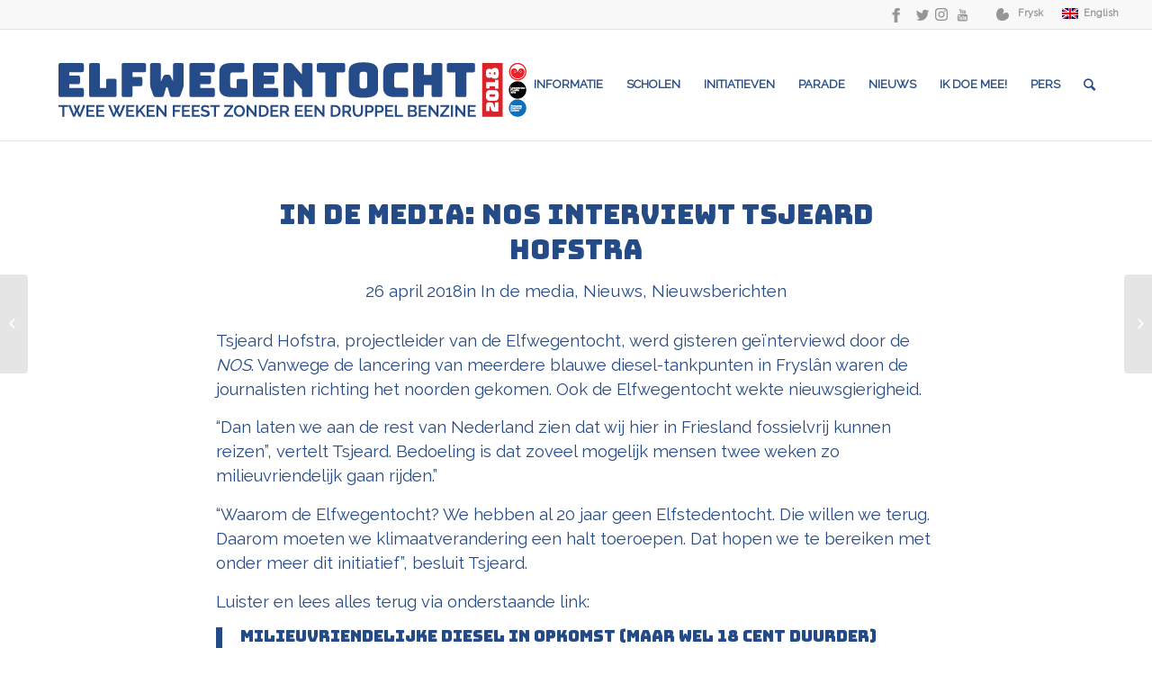

--- FILE ---
content_type: text/html; charset=UTF-8
request_url: https://elfwegentocht.nl/in-de-media-nos-interview-tsjeard-hofstra/
body_size: 40530
content:
<!DOCTYPE html>
<html lang="nl" class="html_stretched responsive av-preloader-disabled av-default-lightbox  html_header_top html_logo_left html_main_nav_header html_menu_right html_custom html_header_sticky html_header_shrinking_disabled html_header_topbar_active html_mobile_menu_tablet html_header_searchicon html_content_align_center html_header_unstick_top_disabled html_header_stretch_disabled html_av-submenu-hidden html_av-submenu-display-click html_av-overlay-side html_av-overlay-side-minimal html_av-submenu-noclone html_entry_id_6715 av-no-preview html_text_menu_active ">
<head> <script type="text/javascript">
var gform;gform||(document.addEventListener("gform_main_scripts_loaded",function(){gform.scriptsLoaded=!0}),window.addEventListener("DOMContentLoaded",function(){gform.domLoaded=!0}),gform={domLoaded:!1,scriptsLoaded:!1,initializeOnLoaded:function(o){gform.domLoaded&&gform.scriptsLoaded?o():!gform.domLoaded&&gform.scriptsLoaded?window.addEventListener("DOMContentLoaded",o):document.addEventListener("gform_main_scripts_loaded",o)},hooks:{action:{},filter:{}},addAction:function(o,n,r,t){gform.addHook("action",o,n,r,t)},addFilter:function(o,n,r,t){gform.addHook("filter",o,n,r,t)},doAction:function(o){gform.doHook("action",o,arguments)},applyFilters:function(o){return gform.doHook("filter",o,arguments)},removeAction:function(o,n){gform.removeHook("action",o,n)},removeFilter:function(o,n,r){gform.removeHook("filter",o,n,r)},addHook:function(o,n,r,t,i){null==gform.hooks[o][n]&&(gform.hooks[o][n]=[]);var e=gform.hooks[o][n];null==i&&(i=n+"_"+e.length),gform.hooks[o][n].push({tag:i,callable:r,priority:t=null==t?10:t})},doHook:function(n,o,r){var t;if(r=Array.prototype.slice.call(r,1),null!=gform.hooks[n][o]&&((o=gform.hooks[n][o]).sort(function(o,n){return o.priority-n.priority}),o.forEach(function(o){"function"!=typeof(t=o.callable)&&(t=window[t]),"action"==n?t.apply(null,r):r[0]=t.apply(null,r)})),"filter"==n)return r[0]},removeHook:function(o,n,t,i){var r;null!=gform.hooks[o][n]&&(r=(r=gform.hooks[o][n]).filter(function(o,n,r){return!!(null!=i&&i!=o.tag||null!=t&&t!=o.priority)}),gform.hooks[o][n]=r)}});
</script>
<meta charset="UTF-8" /><script>if(navigator.userAgent.match(/MSIE|Internet Explorer/i)||navigator.userAgent.match(/Trident\/7\..*?rv:11/i)){var href=document.location.href;if(!href.match(/[?&]nowprocket/)){if(href.indexOf("?")==-1){if(href.indexOf("#")==-1){document.location.href=href+"?nowprocket=1"}else{document.location.href=href.replace("#","?nowprocket=1#")}}else{if(href.indexOf("#")==-1){document.location.href=href+"&nowprocket=1"}else{document.location.href=href.replace("#","&nowprocket=1#")}}}}</script><script>(()=>{class RocketLazyLoadScripts{constructor(){this.v="2.0.3",this.userEvents=["keydown","keyup","mousedown","mouseup","mousemove","mouseover","mouseenter","mouseout","mouseleave","touchmove","touchstart","touchend","touchcancel","wheel","click","dblclick","input","visibilitychange"],this.attributeEvents=["onblur","onclick","oncontextmenu","ondblclick","onfocus","onmousedown","onmouseenter","onmouseleave","onmousemove","onmouseout","onmouseover","onmouseup","onmousewheel","onscroll","onsubmit"]}async t(){this.i(),this.o(),/iP(ad|hone)/.test(navigator.userAgent)&&this.h(),this.u(),this.l(this),this.m(),this.k(this),this.p(this),this._(),await Promise.all([this.R(),this.L()]),this.lastBreath=Date.now(),this.S(this),this.P(),this.D(),this.O(),this.M(),await this.C(this.delayedScripts.normal),await this.C(this.delayedScripts.defer),await this.C(this.delayedScripts.async),this.F("domReady"),await this.T(),await this.j(),await this.I(),this.F("windowLoad"),await this.A(),window.dispatchEvent(new Event("rocket-allScriptsLoaded")),this.everythingLoaded=!0,this.lastTouchEnd&&await new Promise((t=>setTimeout(t,500-Date.now()+this.lastTouchEnd))),this.H(),this.F("all"),this.U(),this.W()}i(){this.CSPIssue=sessionStorage.getItem("rocketCSPIssue"),document.addEventListener("securitypolicyviolation",(t=>{this.CSPIssue||"script-src-elem"!==t.violatedDirective||"data"!==t.blockedURI||(this.CSPIssue=!0,sessionStorage.setItem("rocketCSPIssue",!0))}),{isRocket:!0})}o(){window.addEventListener("pageshow",(t=>{this.persisted=t.persisted,this.realWindowLoadedFired=!0}),{isRocket:!0}),window.addEventListener("pagehide",(()=>{this.onFirstUserAction=null}),{isRocket:!0})}h(){let t;function e(e){t=e}window.addEventListener("touchstart",e,{isRocket:!0}),window.addEventListener("touchend",(function i(o){Math.abs(o.changedTouches[0].pageX-t.changedTouches[0].pageX)<10&&Math.abs(o.changedTouches[0].pageY-t.changedTouches[0].pageY)<10&&o.timeStamp-t.timeStamp<200&&(o.target.dispatchEvent(new PointerEvent("click",{target:o.target,bubbles:!0,cancelable:!0,detail:1})),event.preventDefault(),window.removeEventListener("touchstart",e,{isRocket:!0}),window.removeEventListener("touchend",i,{isRocket:!0}))}),{isRocket:!0})}q(t){this.userActionTriggered||("mousemove"!==t.type||this.firstMousemoveIgnored?"keyup"===t.type||"mouseover"===t.type||"mouseout"===t.type||(this.userActionTriggered=!0,this.onFirstUserAction&&this.onFirstUserAction()):this.firstMousemoveIgnored=!0),"click"===t.type&&t.preventDefault(),this.savedUserEvents.length>0&&(t.stopPropagation(),t.stopImmediatePropagation()),"touchstart"===this.lastEvent&&"touchend"===t.type&&(this.lastTouchEnd=Date.now()),"click"===t.type&&(this.lastTouchEnd=0),this.lastEvent=t.type,this.savedUserEvents.push(t)}u(){this.savedUserEvents=[],this.userEventHandler=this.q.bind(this),this.userEvents.forEach((t=>window.addEventListener(t,this.userEventHandler,{passive:!1,isRocket:!0})))}U(){this.userEvents.forEach((t=>window.removeEventListener(t,this.userEventHandler,{passive:!1,isRocket:!0}))),this.savedUserEvents.forEach((t=>{t.target.dispatchEvent(new window[t.constructor.name](t.type,t))}))}m(){this.eventsMutationObserver=new MutationObserver((t=>{const e="return false";for(const i of t){if("attributes"===i.type){const t=i.target.getAttribute(i.attributeName);t&&t!==e&&(i.target.setAttribute("data-rocket-"+i.attributeName,t),i.target["rocket"+i.attributeName]=new Function("event",t),i.target.setAttribute(i.attributeName,e))}"childList"===i.type&&i.addedNodes.forEach((t=>{if(t.nodeType===Node.ELEMENT_NODE)for(const i of t.attributes)this.attributeEvents.includes(i.name)&&i.value&&""!==i.value&&(t.setAttribute("data-rocket-"+i.name,i.value),t["rocket"+i.name]=new Function("event",i.value),t.setAttribute(i.name,e))}))}})),this.eventsMutationObserver.observe(document,{subtree:!0,childList:!0,attributeFilter:this.attributeEvents})}H(){this.eventsMutationObserver.disconnect(),this.attributeEvents.forEach((t=>{document.querySelectorAll("[data-rocket-"+t+"]").forEach((e=>{e.setAttribute(t,e.getAttribute("data-rocket-"+t)),e.removeAttribute("data-rocket-"+t)}))}))}k(t){Object.defineProperty(HTMLElement.prototype,"onclick",{get(){return this.rocketonclick||null},set(e){this.rocketonclick=e,this.setAttribute(t.everythingLoaded?"onclick":"data-rocket-onclick","this.rocketonclick(event)")}})}S(t){function e(e,i){let o=e[i];e[i]=null,Object.defineProperty(e,i,{get:()=>o,set(s){t.everythingLoaded?o=s:e["rocket"+i]=o=s}})}e(document,"onreadystatechange"),e(window,"onload"),e(window,"onpageshow");try{Object.defineProperty(document,"readyState",{get:()=>t.rocketReadyState,set(e){t.rocketReadyState=e},configurable:!0}),document.readyState="loading"}catch(t){console.log("WPRocket DJE readyState conflict, bypassing")}}l(t){this.originalAddEventListener=EventTarget.prototype.addEventListener,this.originalRemoveEventListener=EventTarget.prototype.removeEventListener,this.savedEventListeners=[],EventTarget.prototype.addEventListener=function(e,i,o){o&&o.isRocket||!t.B(e,this)&&!t.userEvents.includes(e)||t.B(e,this)&&!t.userActionTriggered||e.startsWith("rocket-")||t.everythingLoaded?t.originalAddEventListener.call(this,e,i,o):t.savedEventListeners.push({target:this,remove:!1,type:e,func:i,options:o})},EventTarget.prototype.removeEventListener=function(e,i,o){o&&o.isRocket||!t.B(e,this)&&!t.userEvents.includes(e)||t.B(e,this)&&!t.userActionTriggered||e.startsWith("rocket-")||t.everythingLoaded?t.originalRemoveEventListener.call(this,e,i,o):t.savedEventListeners.push({target:this,remove:!0,type:e,func:i,options:o})}}F(t){"all"===t&&(EventTarget.prototype.addEventListener=this.originalAddEventListener,EventTarget.prototype.removeEventListener=this.originalRemoveEventListener),this.savedEventListeners=this.savedEventListeners.filter((e=>{let i=e.type,o=e.target||window;return"domReady"===t&&"DOMContentLoaded"!==i&&"readystatechange"!==i||("windowLoad"===t&&"load"!==i&&"readystatechange"!==i&&"pageshow"!==i||(this.B(i,o)&&(i="rocket-"+i),e.remove?o.removeEventListener(i,e.func,e.options):o.addEventListener(i,e.func,e.options),!1))}))}p(t){let e;function i(e){return t.everythingLoaded?e:e.split(" ").map((t=>"load"===t||t.startsWith("load.")?"rocket-jquery-load":t)).join(" ")}function o(o){function s(e){const s=o.fn[e];o.fn[e]=o.fn.init.prototype[e]=function(){return this[0]===window&&t.userActionTriggered&&("string"==typeof arguments[0]||arguments[0]instanceof String?arguments[0]=i(arguments[0]):"object"==typeof arguments[0]&&Object.keys(arguments[0]).forEach((t=>{const e=arguments[0][t];delete arguments[0][t],arguments[0][i(t)]=e}))),s.apply(this,arguments),this}}if(o&&o.fn&&!t.allJQueries.includes(o)){const e={DOMContentLoaded:[],"rocket-DOMContentLoaded":[]};for(const t in e)document.addEventListener(t,(()=>{e[t].forEach((t=>t()))}),{isRocket:!0});o.fn.ready=o.fn.init.prototype.ready=function(i){function s(){parseInt(o.fn.jquery)>2?setTimeout((()=>i.bind(document)(o))):i.bind(document)(o)}return t.realDomReadyFired?!t.userActionTriggered||t.fauxDomReadyFired?s():e["rocket-DOMContentLoaded"].push(s):e.DOMContentLoaded.push(s),o([])},s("on"),s("one"),s("off"),t.allJQueries.push(o)}e=o}t.allJQueries=[],o(window.jQuery),Object.defineProperty(window,"jQuery",{get:()=>e,set(t){o(t)}})}P(){const t=new Map;document.write=document.writeln=function(e){const i=document.currentScript,o=document.createRange(),s=i.parentElement;let n=t.get(i);void 0===n&&(n=i.nextSibling,t.set(i,n));const c=document.createDocumentFragment();o.setStart(c,0),c.appendChild(o.createContextualFragment(e)),s.insertBefore(c,n)}}async R(){return new Promise((t=>{this.userActionTriggered?t():this.onFirstUserAction=t}))}async L(){return new Promise((t=>{document.addEventListener("DOMContentLoaded",(()=>{this.realDomReadyFired=!0,t()}),{isRocket:!0})}))}async I(){return this.realWindowLoadedFired?Promise.resolve():new Promise((t=>{window.addEventListener("load",t,{isRocket:!0})}))}M(){this.pendingScripts=[];this.scriptsMutationObserver=new MutationObserver((t=>{for(const e of t)e.addedNodes.forEach((t=>{"SCRIPT"!==t.tagName||t.noModule||t.isWPRocket||this.pendingScripts.push({script:t,promise:new Promise((e=>{const i=()=>{const i=this.pendingScripts.findIndex((e=>e.script===t));i>=0&&this.pendingScripts.splice(i,1),e()};t.addEventListener("load",i,{isRocket:!0}),t.addEventListener("error",i,{isRocket:!0}),setTimeout(i,1e3)}))})}))})),this.scriptsMutationObserver.observe(document,{childList:!0,subtree:!0})}async j(){await this.J(),this.pendingScripts.length?(await this.pendingScripts[0].promise,await this.j()):this.scriptsMutationObserver.disconnect()}D(){this.delayedScripts={normal:[],async:[],defer:[]},document.querySelectorAll("script[type$=rocketlazyloadscript]").forEach((t=>{t.hasAttribute("data-rocket-src")?t.hasAttribute("async")&&!1!==t.async?this.delayedScripts.async.push(t):t.hasAttribute("defer")&&!1!==t.defer||"module"===t.getAttribute("data-rocket-type")?this.delayedScripts.defer.push(t):this.delayedScripts.normal.push(t):this.delayedScripts.normal.push(t)}))}async _(){await this.L();let t=[];document.querySelectorAll("script[type$=rocketlazyloadscript][data-rocket-src]").forEach((e=>{let i=e.getAttribute("data-rocket-src");if(i&&!i.startsWith("data:")){i.startsWith("//")&&(i=location.protocol+i);try{const o=new URL(i).origin;o!==location.origin&&t.push({src:o,crossOrigin:e.crossOrigin||"module"===e.getAttribute("data-rocket-type")})}catch(t){}}})),t=[...new Map(t.map((t=>[JSON.stringify(t),t]))).values()],this.N(t,"preconnect")}async $(t){if(await this.G(),!0!==t.noModule||!("noModule"in HTMLScriptElement.prototype))return new Promise((e=>{let i;function o(){(i||t).setAttribute("data-rocket-status","executed"),e()}try{if(navigator.userAgent.includes("Firefox/")||""===navigator.vendor||this.CSPIssue)i=document.createElement("script"),[...t.attributes].forEach((t=>{let e=t.nodeName;"type"!==e&&("data-rocket-type"===e&&(e="type"),"data-rocket-src"===e&&(e="src"),i.setAttribute(e,t.nodeValue))})),t.text&&(i.text=t.text),t.nonce&&(i.nonce=t.nonce),i.hasAttribute("src")?(i.addEventListener("load",o,{isRocket:!0}),i.addEventListener("error",(()=>{i.setAttribute("data-rocket-status","failed-network"),e()}),{isRocket:!0}),setTimeout((()=>{i.isConnected||e()}),1)):(i.text=t.text,o()),i.isWPRocket=!0,t.parentNode.replaceChild(i,t);else{const i=t.getAttribute("data-rocket-type"),s=t.getAttribute("data-rocket-src");i?(t.type=i,t.removeAttribute("data-rocket-type")):t.removeAttribute("type"),t.addEventListener("load",o,{isRocket:!0}),t.addEventListener("error",(i=>{this.CSPIssue&&i.target.src.startsWith("data:")?(console.log("WPRocket: CSP fallback activated"),t.removeAttribute("src"),this.$(t).then(e)):(t.setAttribute("data-rocket-status","failed-network"),e())}),{isRocket:!0}),s?(t.fetchPriority="high",t.removeAttribute("data-rocket-src"),t.src=s):t.src="data:text/javascript;base64,"+window.btoa(unescape(encodeURIComponent(t.text)))}}catch(i){t.setAttribute("data-rocket-status","failed-transform"),e()}}));t.setAttribute("data-rocket-status","skipped")}async C(t){const e=t.shift();return e?(e.isConnected&&await this.$(e),this.C(t)):Promise.resolve()}O(){this.N([...this.delayedScripts.normal,...this.delayedScripts.defer,...this.delayedScripts.async],"preload")}N(t,e){this.trash=this.trash||[];let i=!0;var o=document.createDocumentFragment();t.forEach((t=>{const s=t.getAttribute&&t.getAttribute("data-rocket-src")||t.src;if(s&&!s.startsWith("data:")){const n=document.createElement("link");n.href=s,n.rel=e,"preconnect"!==e&&(n.as="script",n.fetchPriority=i?"high":"low"),t.getAttribute&&"module"===t.getAttribute("data-rocket-type")&&(n.crossOrigin=!0),t.crossOrigin&&(n.crossOrigin=t.crossOrigin),t.integrity&&(n.integrity=t.integrity),t.nonce&&(n.nonce=t.nonce),o.appendChild(n),this.trash.push(n),i=!1}})),document.head.appendChild(o)}W(){this.trash.forEach((t=>t.remove()))}async T(){try{document.readyState="interactive"}catch(t){}this.fauxDomReadyFired=!0;try{await this.G(),document.dispatchEvent(new Event("rocket-readystatechange")),await this.G(),document.rocketonreadystatechange&&document.rocketonreadystatechange(),await this.G(),document.dispatchEvent(new Event("rocket-DOMContentLoaded")),await this.G(),window.dispatchEvent(new Event("rocket-DOMContentLoaded"))}catch(t){console.error(t)}}async A(){try{document.readyState="complete"}catch(t){}try{await this.G(),document.dispatchEvent(new Event("rocket-readystatechange")),await this.G(),document.rocketonreadystatechange&&document.rocketonreadystatechange(),await this.G(),window.dispatchEvent(new Event("rocket-load")),await this.G(),window.rocketonload&&window.rocketonload(),await this.G(),this.allJQueries.forEach((t=>t(window).trigger("rocket-jquery-load"))),await this.G();const t=new Event("rocket-pageshow");t.persisted=this.persisted,window.dispatchEvent(t),await this.G(),window.rocketonpageshow&&window.rocketonpageshow({persisted:this.persisted})}catch(t){console.error(t)}}async G(){Date.now()-this.lastBreath>45&&(await this.J(),this.lastBreath=Date.now())}async J(){return document.hidden?new Promise((t=>setTimeout(t))):new Promise((t=>requestAnimationFrame(t)))}B(t,e){return e===document&&"readystatechange"===t||(e===document&&"DOMContentLoaded"===t||(e===window&&"DOMContentLoaded"===t||(e===window&&"load"===t||e===window&&"pageshow"===t)))}static run(){(new RocketLazyLoadScripts).t()}}RocketLazyLoadScripts.run()})();</script>



<!-- mobile setting -->
<meta name="viewport" content="width=device-width, initial-scale=1, maximum-scale=1">

<!-- Scripts/CSS and wp_head hook -->
<meta name='robots' content='index, follow, max-image-preview:large, max-snippet:-1, max-video-preview:-1' />

	<!-- This site is optimized with the Yoast SEO plugin v21.1 - https://yoast.com/wordpress/plugins/seo/ -->
	<title>In de media: NOS interviewt Tsjeard Hofstra - Elfwegentocht 2018</title>
<link data-rocket-preload as="style" href="https://fonts.googleapis.com/css?family=Raleway&#038;display=swap" rel="preload">
<link href="https://fonts.googleapis.com/css?family=Raleway&#038;display=swap" media="print" onload="this.media=&#039;all&#039;" rel="stylesheet">
<noscript><link rel="stylesheet" href="https://fonts.googleapis.com/css?family=Raleway&#038;display=swap"></noscript>
<style id="rocket-critical-css">ul{box-sizing:border-box}:root{--wp--preset--font-size--normal:16px;--wp--preset--font-size--huge:42px}.hamburger{padding:15px 15px;display:inline-block;font:inherit;color:inherit;text-transform:none;background-color:transparent;border:0;margin:0;overflow:visible}.hamburger-box{width:30px;height:24px;display:inline-block;position:relative}.hamburger-inner{display:block;top:50%;margin-top:-2px}.hamburger-inner,.hamburger-inner::before,.hamburger-inner::after{width:30px;height:4px;background-color:#000;border-radius:4px;position:absolute}.hamburger-inner::before,.hamburger-inner::after{content:"";display:block}.hamburger-inner::before{top:-10px}.hamburger-inner::after{bottom:-10px}.hamburger--slider .hamburger-inner{top:2px}.hamburger--slider .hamburger-inner::before{top:10px}.hamburger--slider .hamburger-inner::after{top:20px}#wprmenu_bar,#wprmenu_bar *{margin:0;padding:0;-moz-box-sizing:border-box!important;-webkit-box-sizing:border-box!important;box-sizing:border-box!important;font-family:inherit;text-align:left;font-size:100%;font-weight:400}#wprmenu_bar{position:fixed;background:#4C656C;padding:10px 16px;overflow:hidden;height:42px;z-index:99999}#wprmenu_bar .menu_title{font-weight:400;font-size:20px;line-height:35px;position:relative;top:-6px}#wprmenu_bar .menu_title a{display:inline-block;position:relative;top:4px}#wprmenu_bar div.hamburger{margin-top:-3px}.wpr_search .wpr-search-field{padding:5px!important;border:1px solid #ccc;max-width:100%;height:35px}body{position:relative!important}#wprmenu_menu_ul .sub-menu{padding:0}#mg-wprm-wrap ul li{margin:0}#mg-wprm-wrap ul li ul.sub-menu li{border:none;position:relative}div#mg-wprm-wrap form.wpr-search-form{position:relative;padding:0;margin:0}div#mg-wprm-wrap form.wpr-search-form button.wpr_submit{position:absolute;top:0px;right:0px;background-color:transparent;color:#000;width:35px;height:35px;padding:0px 8px;border:none}#mg-wprm-wrap{z-index:9999}#mg-wprm-wrap ul li a{text-decoration:none;z-index:9999}#mg-wprm-wrap li.menu-item-has-children{position:relative}#mg-wprm-wrap div.wpr_search{padding:13px}#wprmenu_menu_ul{padding:0 0 50px;margin:0;overflow:hidden}#wprmenu_menu_ul ul.sub-menu{margin-left:0}#mg-wprm-wrap li.menu-item a{padding:13px 14px}@media only screen and (max-width:768px){div.wpr_search{padding-left:0!important;padding-right:0!important;margin-left:8px!important;width:92%!important}}.cbp-spmenu{position:fixed;overflow:auto;height:100%;z-index:9999}.cbp-spmenu a{padding:1em;display:block}#mg-wprm-wrap.cbp-spmenu-right{top:42px}.cbp-spmenu-right{right:-100%}#wprmenu_bar,#mg-wprm-wrap{display:none}#wprmenu_bar{top:0}#wprmenu_bar{left:0}#wprmenu_bar,.wpr_search .wpr-search-field{width:100%}#wprmenu_menu_ul .sub-menu,#wprmenu_menu_ul,#wprmenu_bar,#wprmenu_bar *{list-style:none}@font-face{font-display:swap;font-family:'icomoon';src:url(https://elfwegentocht.nl/wp-content/plugins/wp-responsive-menu/inc/assets/icons/fonts/icomoon.eot?5ujmx2);src:url(https://elfwegentocht.nl/wp-content/plugins/wp-responsive-menu/inc/assets/icons/fonts/icomoon.eot?5ujmx2#iefix) format('embedded-opentype'),url(https://elfwegentocht.nl/wp-content/plugins/wp-responsive-menu/inc/assets/icons/fonts/icomoon.ttf?5ujmx2) format('truetype'),url(https://elfwegentocht.nl/wp-content/plugins/wp-responsive-menu/inc/assets/icons/fonts/icomoon.woff?5ujmx2) format('woff'),url(https://elfwegentocht.nl/wp-content/plugins/wp-responsive-menu/inc/assets/icons/fonts/icomoon.svg?5ujmx2#icomoon) format('svg');font-weight:normal;font-style:normal}[class^="wpr-icon-"]{font-family:'icomoon'!important;speak:none;font-style:normal;font-weight:normal;font-variant:normal;text-transform:none;line-height:1;-webkit-font-smoothing:antialiased;-moz-osx-font-smoothing:grayscale}.wpr-icon-search:before{content:"\e605"}.avia_wpml_language_switch{position:relative;padding:0px 0 0 10px;height:30px;line-height:36px;margin:0 0 0 0;z-index:151;-webkit-backface-visibility:hidden;top:-2px;right:0;overflow:hidden}.sub_menu ul{float:left}#top ul.avia_wpml_language_switch li{float:left;margin:0px 0px 0px 5px;padding:0;border:none}.avia_wpml_language_switch li span{display:none}.avia_wpml_language_switch li .language_flag{display:block}.avia_wpml_language_switch li .language_flag img{display:inline-block;border:1px solid rgba(255,255,255,0.2)}html{min-width:910px}html.responsive{min-width:0px}.container{position:relative;width:100%;margin:0 auto;padding:0px 50px;clear:both}.inner-container{position:relative;height:100%;width:100%}.container_wrap{clear:both;position:relative;border-top-style:solid;border-top-width:1px}.units{float:left;display:inline;margin-left:50px;position:relative;z-index:1;min-height:1px}#wrap_all{width:100%;position:static;z-index:2;overflow:hidden}body .units.alpha{margin-left:0;clear:left}body .units.alpha{width:100%}.container .av-content-full.units{width:100%}.container{max-width:1010px}@media only screen and (min-width:768px) and (max-width:989px){.responsive #top{overflow-x:hidden}.responsive .container{max-width:782px}}@media only screen and (max-width:767px){.responsive #top{overflow-x:hidden}.responsive #top #wrap_all .container{width:85%;max-width:85%;margin:0 auto;padding-left:0;padding-right:0;float:none}.responsive .units{margin:0}}.container:after{content:"\0020";display:block;height:0;clear:both;visibility:hidden}.clearfix:before,.clearfix:after{content:'\0020';display:block;overflow:hidden;visibility:hidden;width:0;height:0}.clearfix:after{clear:both}.clearfix{zoom:1}body div .no_margin{margin-left:0}div .av_one_half{margin-left:6%;width:47%}#top div .no_margin{margin-left:0;margin-top:0}#top .no_margin.av_one_half{width:50%}html,body,div,span,h1,h5,p,a,img,strong,i,ul,li,form,label,article,footer,header,nav,time{margin:0;padding:0;border:0;font-size:100%;font:inherit;vertical-align:baseline}article,footer,header,nav{display:block}body{line-height:1em}ul{list-style:none}*{-moz-box-sizing:border-box;-webkit-box-sizing:border-box;box-sizing:border-box}html.responsive,.responsive body{overflow-x:hidden}body{font:13px/1.65em "HelveticaNeue","Helvetica Neue",Helvetica,Arial,sans-serif;color:#444;-webkit-text-size-adjust:100%}.helvetica-neue-websave{font-family:"HelveticaNeue","Helvetica Neue",Helvetica,Arial,Verdana,sans-serif}h1,h5{font-weight:600}#top h1 a{font-weight:inherit;text-decoration:none;color:inherit}h1{font-size:34px;line-height:1.1em;margin-bottom:14px}h5{font-size:16px;line-height:1.1em}p{margin:0.85em 0}strong{font-weight:bold}a{text-decoration:none;outline:0;max-width:100%;max-width:none\9}a:visited{outline:0;text-decoration:underline}p a,p a:visited{line-height:inherit}#top .avia_hidden_link_text{display:none}ul{margin-bottom:20px}ul{list-style:none outside;margin-left:7px}.entry-content-wrapper ul{list-style:disc outside}ul ul{margin:4px 0 5px 30px}ul ul li{margin-bottom:6px}.entry-content-wrapper li{margin-left:1em;padding:3px 0}.entry-content-wrapper div li{text-indent:0}img,a img{border:none;padding:0;margin:0;display:inline-block;max-width:100%;height:auto;image-rendering:optimizeQuality}[data-av_icon]:before{-webkit-font-smoothing:antialiased;-moz-osx-font-smoothing:grayscale;font-weight:normal;content:attr(data-av_icon);speak:none}#top form{margin-bottom:20px}#top input[type="search"]{-webkit-appearance:none;border:1px solid #e1e1e1;padding:8px 6px;outline:none;font:1em "HelveticaNeue","Helvetica Neue",Helvetica,Arial,sans-serif;color:#777;margin:0;width:100%;display:block;margin-bottom:20px;background:#fff;border-radius:0px}#top label{font-weight:bold;font-size:0.92em}.hidden{position:absolute;top:0;visibility:hidden}#header{position:relative;z-index:501;width:100%;background:transparent}#header_main .container,.main_menu ul:first-child>li a{height:88px;line-height:88px}.html_header_top.html_header_sticky #main{padding-top:88px}.html_header_top.html_header_sticky #header{position:fixed}.html_header_top.html_header_topbar_active.html_header_sticky #top #main{padding-top:119px}.av_phone_active_right .phone-info{float:right}.phone-info{float:left;font-weight:bold;line-height:20px;font-size:11px;padding:5px 0}.phone-info span{display:inline-block;line-height:1em}#header_meta{border-top:none;z-index:10;min-height:30px;border-bottom-style:solid;border-bottom-width:1px;margin-bottom:-1px}#header_meta .container{min-height:30px}#header_main{border-bottom-width:1px;border-bottom-style:solid;z-index:1}.header_bg{position:absolute;top:0;left:0;width:100%;height:100%;opacity:0.95;filter:alpha(opacity=95);z-index:0;-webkit-perspective:1000px;-webkit-backface-visibility:hidden}.av-hamburger{padding:0 0 0 0;display:inline-block;font:inherit;color:inherit;text-transform:none;background-color:transparent;border:0;margin:0;overflow:visible}.av-hamburger-box{width:35px;height:24px;display:inline-block;position:relative}.av-hamburger-inner{display:block;top:50%;margin-top:-2px}.av-hamburger-inner,.av-hamburger-inner::before,.av-hamburger-inner::after{width:40px;height:3px;background-color:#000;border-radius:3px;position:absolute}.av-hamburger-inner::before,.av-hamburger-inner::after{content:"";display:block}.av-hamburger-inner::before{top:-10px}.av-hamburger-inner::after{bottom:-10px}.av-burger-menu-main{display:none}.av-burger-menu-main a{padding-left:10px}.av-hamburger strong{display:none}.av-hamburger-box{height:8px}.av-hamburger-inner,.av-hamburger-inner::before,.av-hamburger-inner::after{width:100%}div .logo{float:left;position:absolute;left:0;z-index:1}.logo,.logo a{overflow:hidden;position:relative;display:block;height:100%}.logo img{padding:0;display:block;width:auto;height:auto;max-height:100%;image-rendering:auto;position:relative;z-index:2;height:100%\9;height:auto\9}.main_menu{clear:none;position:absolute;z-index:100;line-height:30px;height:100%;margin:0;right:0}.av-main-nav-wrap{float:left;position:relative;z-index:3}.av-main-nav-wrap ul{margin:0;padding:0}.av-main-nav{z-index:110;position:relative}.av-main-nav ul{display:none;margin-left:0;left:0;position:absolute;top:100%;width:208px;z-index:2;padding:0;box-shadow:0 8px 15px rgba(0,0,0,0.1);margin-top:-1px}.av-main-nav ul li{margin:0;padding:0;width:100%}.av-main-nav ul li a{border-right-style:solid;border-right-width:1px;border-left-style:solid;border-left-width:1px}.av-main-nav ul li:last-child>a{border-bottom-style:solid;border-bottom-width:1px}.av-main-nav li{float:left;position:relative;z-index:20}.av-main-nav>li{line-height:30px}.av-main-nav li a{max-width:none}.av-main-nav>li>a{display:block;text-decoration:none;padding:0 13px;font-weight:normal;font-size:12px;font-weight:600;font-size:13px}#top .av-main-nav ul a{width:100%;height:auto;float:left;text-align:left;line-height:23px;padding:8px 15px;font-size:12px;min-height:23px;max-width:none;text-decoration:none;font-family:inherit}#top .av-main-nav ul ul{left:-207px;top:0px;margin:0;border-top-style:solid;border-top-width:1px;padding-top:0px}.avia-menu-fx{position:absolute;bottom:-1px;height:2px;z-index:10;width:100%;left:0;opacity:0;visibility:hidden}.avia-menu-fx .avia-arrow-wrap{height:10px;width:10px;position:absolute;top:-10px;left:50%;margin-left:-5px;overflow:hidden;display:none;visibility:hidden}.avia-menu-fx .avia-arrow-wrap .avia-arrow{top:10px}.html_main_nav_header.html_logo_left #top .main_menu .menu>li:last-child>a{padding-right:0}.main_menu .avia-bullet{display:none}#top #header .mega_menu_title a{color:inherit;font-size:17px;line-height:1.1em;padding:0;margin:0;background:transparent;border:none}#header .avia_mega_div{display:none;margin:-1px 0 0 0;right:0;position:absolute;top:100%;z-index:2;box-shadow:0 32px 60px rgba(0,0,0,0.1);overflow:hidden;padding:1px 0 0;text-align:left}#header .avia_mega_div .units{padding:0 14px 0 15px;margin:0;border-right-style:dotted;border-right-width:1px}#top #header .avia_mega_div ul,#top #header .avia_mega_div li{position:relative;display:block;top:auto;left:auto;height:auto}#top #header .avia_mega_div .sub-menu{overflow:hidden;width:100%;box-shadow:none;border-style:none;border-width:0px;position:relative;top:0;display:block;left:0;clear:both}#top #header .avia_mega_div>.sub-menu{display:table;padding:20px 30px 30px;border-top-style:solid;border-top-width:2px}#top #header .avia_mega_div>.sub-menu>li{display:table-cell;float:none;padding-top:10px;padding-bottom:0;vertical-align:top}#top #header .avia_mega_div>.sub-menu>li>ul{padding:0}#top #header .avia_mega_div>.sub-menu>li>ul li{display:block;float:none;padding:0;margin:0;list-style-type:circle;list-style-position:inside}#top #header .avia_mega_div>.sub-menu>li>ul ul li{margin-left:15px}#top #header .avia_mega_div>.sub-menu>li>ul>li a{width:auto;float:none;display:block;border:none;padding:3px 12px 3px 12px;font-weight:normal;height:auto;line-height:23px}#header .avia_mega_div .avia_mega_menu_columns_first{padding-left:0}#header .avia_mega_div .avia_mega_menu_columns_last{padding-right:0;border-right-style:none;border-right-width:0}.avia-bullet{display:block;position:absolute;height:0;width:0;top:51%;margin-top:-3px;left:-3px;border-top:3px solid transparent!important;border-bottom:3px solid transparent!important;border-left:3px solid green}.avia_mega_div .avia-bullet{margin-top:12px;left:3px;display:block;top:0}#header .mega_menu_title{margin-bottom:8px;font-size:17px;line-height:1.1em;font-weight:600;display:block}#top #menu-item-search{z-index:100}#top .menu-item-search-dropdown>a,.iconfont{font-size:17px}#top #menu-item-search.menu-item-search-dropdown>a{border-left:none}.avia-arrow{height:10px;width:10px;position:absolute;top:-6px;left:50%;margin-left:-5px;-webkit-transform:rotate(45deg);transform:rotate(45deg);border-width:1px;border-style:solid;visibility:hidden\9}.sub_menu{float:left;z-index:2;font-size:11px;line-height:30px;position:relative;top:10px}#top .sub_menu>ul{float:left;margin:0}#top .sub_menu>ul,#top .sub_menu>ul>li{background:transparent}.sub_menu li{float:left;position:relative;padding:0 10px;border-right-style:solid;border-right-width:1px;line-height:10px}.sub_menu>ul>li>a{text-decoration:none;font-weight:bold;padding:7px 0}.content{padding-top:50px;padding-bottom:50px;-webkit-box-sizing:content-box;-moz-box-sizing:content-box;box-sizing:content-box;min-height:1px;z-index:1}.content{border-right-style:solid;border-right-width:1px;margin-right:-1px}.content .entry-content-wrapper{padding-right:50px}.template-blog .blog-meta{float:left;margin-right:50px}.single-post .post_author_timeline{display:none}.fullsize .content{margin:0;border:none}.fullsize .content .entry-content-wrapper{padding-right:0}#top .fullsize .template-blog .post-title{text-align:center;font-size:30px;padding:15px 0;max-width:800px;margin:0 auto}#top.single-post .fullsize .template-blog .post_delimiter{visibility:hidden}#top .fullsize .template-blog .post-meta-infos{text-align:center}#top .fullsize .template-blog .post .entry-content-wrapper{text-align:justify;font-size:1.15em;line-height:1.7em;max-width:800px;margin:0 auto;overflow:visible}#top .fullsize .template-blog .post .entry-content-wrapper>*{max-width:40em;margin-left:auto;margin-right:auto}#top .fullsize .template-blog .post_delimiter{border-bottom-width:1px;border-bottom-style:solid;width:3000px;left:-1500px;position:relative;max-width:3000px}#top .fullsize .template-blog .post_author_timeline{display:none}#top .fullsize .template-blog .blog-meta{float:none;margin:0 auto;display:block;position:relative;width:81px;overflow:hidden;text-align:center;z-index:1000}#top .fullsize .related_entries_container img{margin:0 auto}#top .fullsize .related_title{text-align:center}#top .fullsize .related_posts{padding:23px 0 33px 0}#top .fullsize .template-blog .big-preview{padding:0 0 10px 0}#top .fullsize .template-blog .big-preview img{width:100%}.fullsize .blog-tags{display:block}.container .minor-meta{font-size:0.9em}.post{clear:both;width:100%;float:left;position:relative}.template-blog .post .entry-content-wrapper{overflow:hidden}.template-blog .post_delimiter{margin:0 0 50px 0;padding:50px 0 0 0;clear:both}.template-blog .post-entry-last .post_delimiter{border:none;height:1px}.entry-content-wrapper .post-title{font-size:21px;line-height:1.3em}.post-meta-infos{font-size:0.9em;position:relative;top:-8px;display:block}.post-meta-infos a{text-decoration:none}.text-sep{padding:0 5px}.big-preview{display:block;padding:0 50px 10px 131px}.big-preview a{display:block;position:relative;overflow:hidden}.big-preview.single-big{padding:0 50px 10px 0}.fullsize .big-preview.single-big{padding:0 0 10px 0}.post-loop-1 .big-preview{position:relative;z-index:4}.big-preview img{display:block;border-radius:4px;position:relative;z-index:4;width:100%}#top .avia-post-nav{position:fixed;height:110px;top:50%;background:#aaa;background:rgba(0,0,0,0.1);color:#fff;margin-top:-55px;padding:15px;text-decoration:none;z-index:501;-webkit-transform:translate3d(0,0,0)}.avia-post-nav .label{position:absolute;top:50%;height:22px;line-height:22px;margin-top:-11px;font-size:24px}.avia-post-nav .entry-image{height:80px;width:80px;display:block}.avia-post-nav .entry-image img{border-radius:100px;display:block}.avia-post-prev{left:0;border-top-right-radius:4px;border-bottom-right-radius:4px}.avia-post-prev .label{left:10px}.avia-post-nav .entry-info{display:block;height:80px;width:220px;display:table}.avia-post-prev .entry-info{margin:0 1px 0 20px}.avia-post-nav .entry-info span{display:table-cell;vertical-align:middle;font-size:13px;line-height:1.65em}.avia-post-nav .entry-info-wrap{width:1px;overflow:hidden;display:block}.related_posts{position:relative;clear:both;width:100%;float:left;border-top-style:solid;border-top-width:1px;padding:23px 50px 33px 0;margin-bottom:30px}.related_title{margin-bottom:20px}.related_column{float:left;padding-right:3px}.related_posts img,.related_posts a{display:block;border-radius:2px;overflow:hidden;max-width:100%;margin:0 auto}.relThumb{text-align:center}.related_posts .av-related-title{display:none}.related_image_wrap{position:relative;display:block;float:left;width:100%;-webkit-backface-visibility:hidden}.related-format-icon{position:absolute;text-align:center;top:1px;left:1px;bottom:1px;right:1px;opacity:0;filter:alpha(opacity=0)}.related-format-icon-inner{position:absolute;height:30px;font-size:30px;line-height:30px;top:50%;margin-top:-15px;left:0;width:100%}.single-big+.related_posts.av-related-style-full{border-top:none;padding-top:0}.related_posts.av-related-style-full a{margin:2px 0;padding:6px;border-radius:3px;display:table;width:100%;text-decoration:none;text-align:left;border:1px solid transparent}#top .av-related-style-full .related_column{width:50%}#top .av-related-style-full .relThumb{text-align:left}#top .av-related-style-full .related-format-icon{width:58px;height:58px;bottom:auto;right:auto;border-radius:100px}#top .av-related-style-full .related_image_wrap{display:table-cell;float:none;background-color:transparent}#top .av-related-style-full .related_image_wrap,#top .av-related-style-full .related_image_wrap img{width:60px;height:60px;border-radius:100px}#top .av-related-style-full .av-related-title{text-decoration:none;display:table-cell;vertical-align:middle;padding:5px 15px;line-height:1.2em}.responsive .av-related-style-full .relThumb1,.responsive .av-related-style-full .relThumb3,.responsive .av-related-style-full .relThumb5{clear:both}#top .av-blog-meta-author-disabled .minor-meta.blog-author{display:none}#top .av-blog-meta-tag-disabled .blog-tags{display:none}#scroll-top-link{position:fixed;border-radius:2px;height:50px;width:50px;line-height:50px;text-decoration:none;text-align:center;opacity:0;right:50px;bottom:50px;z-index:1030;visibility:hidden}@media only screen and (max-width:989px){.responsive #top .avia-post-prev{left:0px}}@media only screen and (min-width:768px) and (max-width:989px){.responsive .main_menu ul:first-child>li>a{padding:0 10px}.responsive #top .header_bg{opacity:1;filter:alpha(opacity=100)}.responsive #main .container_wrap:first-child{border-top:none}.responsive .logo{float:left}.responsive .logo img{margin:0}.responsive.html_mobile_menu_tablet .av-burger-menu-main{display:block}.responsive #top #wrap_all .av_mobile_menu_tablet .main_menu{top:0;left:auto;right:0;display:block}.responsive #top .av_mobile_menu_tablet .av-main-nav .menu-item{display:none}.responsive #top .av_mobile_menu_tablet .av-main-nav .menu-item-avia-special{display:block}.responsive #top #wrap_all .av_mobile_menu_tablet .menu-item-search-dropdown>a{font-size:24px}.responsive.html_mobile_menu_tablet .phone-info{float:none;width:100%;clear:both;text-align:center}.responsive.html_mobile_menu_tablet #top #wrap_all .menu-item-search-dropdown>a{font-size:24px}.responsive.html_mobile_menu_tablet.html_header_top.html_header_sticky #top #wrap_all #main{padding-top:88px}.responsive.html_mobile_menu_tablet #top #header_main>.container .main_menu .av-main-nav>li>a,.responsive.html_mobile_menu_tablet #top #wrap_all .av-logo-container{height:90px;line-height:90px}.responsive.html_mobile_menu_tablet #top #header_main>.container .main_menu .av-main-nav>li>a{min-width:0;padding:0 0 0 20px;margin:0;border-style:none;border-width:0}.responsive.html_mobile_menu_tablet #top #header .av-main-nav>li>a{background:transparent;color:inherit}}@media only screen and (max-width:767px){.responsive .template-blog .blog-meta,.responsive .post_author_timeline{display:none}.responsive .content .entry-content-wrapper{padding:0}.responsive .content{border:none}.responsive .template-blog .post_delimiter{margin:0 0 30px 0;padding:30px 0 0 0}.responsive .big-preview{padding:0 0 10px 0}.responsive .related_posts{padding:20px 0}.responsive #top .fullsize .template-blog .post .entry-content-wrapper>*{max-width:100%}.responsive #top .avia-post-nav{display:none}.responsive #top .av-related-style-full .no_margin.av_one_half.relThumb{display:block;width:100%;clear:both}.responsive #top #wrap_all #header{position:relative;width:100%;float:none;height:auto;margin:0!important;opacity:1;min-height:0}.responsive #top #main{padding-top:0!important;margin:0}.responsive #top #main .container_wrap:first-child{border-top:none}.responsive .phone-info{float:none;width:100%;clear:both;text-align:center}.responsive .phone-info span{margin:0;padding:0;border:none}.responsive #top .logo{position:static;display:table;height:80px!important;float:none;padding:0;border:none;width:80%}.responsive .logo a{display:table-cell;vertical-align:middle}.responsive .logo img{height:auto!important;width:auto;max-width:100%;display:block;max-height:80px}.responsive #header_main .container{height:auto!important}.responsive #top .header_bg{opacity:1;filter:alpha(opacity=1)}.responsive #header .sub_menu,.responsive #header_meta .sub_menu>ul{float:none;width:100%;text-align:center;margin:0 auto;position:static}.responsive #header_meta .sub_menu>ul>li{float:none;display:inline-block;padding:0 10px}.responsive .logo img{margin:0}.responsive .av-burger-menu-main{display:block}.responsive #top #wrap_all .main_menu{top:0;height:80px;left:auto;right:0;display:block;position:absolute}.responsive .main_menu ul:first-child>li a{height:80px;line-height:80px}.responsive #top .av-main-nav .menu-item{display:none}.responsive #top .av-main-nav .menu-item-avia-special{display:block}.responsive #top #wrap_all .menu-item-search-dropdown>a{font-size:24px}.responsive #top .av-logo-container .avia-menu{height:100%}.responsive #top #header_main>.container .main_menu .av-main-nav>li>a,.responsive #top #wrap_all .av-logo-container{height:80px;line-height:80px}.responsive #top #wrap_all .av-logo-container{padding:0}.responsive #top #header_main>.container .main_menu .av-main-nav>li>a{min-width:0;padding:0 0 0 20px;margin:0;border-style:none;border-width:0}.responsive #top #header .av-main-nav>li>a{background:transparent;color:inherit}.responsive #top .relThumb5{clear:both}.responsive #scroll-top-link{display:none}}.av-share-box{width:100%;clear:both;float:left;font-size:13px;margin-top:30px;margin-bottom:-50px;padding:0}.av-share-box .av-share-link-description{margin-bottom:20px}#top .av-share-box ul{margin:0;padding:0;list-style-type:none;overflow:hidden;border-style:solid;border-width:1px;display:table;width:100%;text-align:center;table-layout:fixed;border-radius:3px;background:transparent}.av-share-box ul li{margin:0;padding:0;display:table-cell;border-left-style:solid;border-left-width:1px}.av-share-box ul li:first-child{border:none}.av-share-box ul li a{display:block;padding:15px 0;text-decoration:none;color:inherit;font-size:14px}button::-moz-focus-inner{padding:0;border:0}body{font-size:20px}html,#scroll-top-link{background-color:#ffffff}#scroll-top-link{color:#254b87;border:1px solid #e1e1e1}.html_stretched #wrap_all{background-color:#ffffff}.main_color,.main_color div,.main_color header,.main_color main,.main_color footer,.main_color article,.main_color span,.main_color h1,.main_color h5,.main_color p,.main_color a,.main_color img,.main_color strong,.main_color ul,.main_color li,.main_color article,.main_color footer,.main_color header,.main_color time,#top .main_color.fullsize .template-blog .post_delimiter,.main_color .related_posts.av-related-style-full a{border-color:#e1e1e1}.main_color,.main_color .related_image_wrap,.main_color .post-format-icon,.main_color .related-format-icon,.main_color .av-share-box ul,#top .main_color .av-related-style-full .related-format-icon{background-color:#ffffff;color:#254b87}.main_color h1,.main_color h5,#top .main_color .av-related-style-full .av-related-title{color:#666666}.main_color .minor-meta,.main_color .minor-meta a,.main_color .text-sep{color:#254b87}.main_color a,.main_color strong{color:#254b87}.main_color .related_posts.av-related-style-full a{background:#f8f8f8}.main_color ::-webkit-input-placeholder{color:#254b87}.main_color ::-moz-placeholder{color:#254b87;opacity:1}.main_color :-ms-input-placeholder{color:#254b87}#main{border-color:#e1e1e1}.header_color,.header_color div,.header_color nav,.header_color span,.header_color a,.header_color img,.header_color strong,.header_color ul,.header_color li,.header_color nav{border-color:#e1e1e1}.header_color{background-color:#ffffff;color:#254b87}.header_color .heading-color{color:#666666}.header_color .phone-info,.header_color .phone-info a{color:#254b87}.header_color a,.header_color strong{color:#254b87}.header_color .avia-menu-fx,.header_color .avia-menu-fx .avia-arrow{background-color:#254b87;color:#ffffff;border-color:#032965}.header_color .container_wrap_meta{background:#f8f8f8}.header_color .avia-bullet{border-color:#254b87}.html_header_top .header_color .main_menu ul:first-child>li>ul,.html_header_top #top .header_color .avia_mega_div>.sub-menu{border-top-color:#254b87}.header_color ::-webkit-input-placeholder{color:#254b87}.header_color ::-moz-placeholder{color:#254b87;opacity:1}.header_color :-ms-input-placeholder{color:#254b87}.header_color .header_bg,.header_color .main_menu ul ul,.header_color .main_menu .menu ul li a,.header_color .avia_mega_div{background-color:#ffffff;color:#254b87}.header_color .sub_menu>ul>li>a,.header_color .main_menu ul:first-child>li>a{color:#254b87}.header_color .sub_menu ul li,.header_color .sub_menu ul{background-color:#ffffff}#main{background-color:#ffffff}.header_color .av-hamburger-inner,.header_color .av-hamburger-inner::before,.header_color .av-hamburger-inner::after{background-color:#254b87}.header_color .avia-arrow{background-color:#ffffff}.header_color .avia-bullet{border-color:#254b87}h1,h5,.av-special-font{font-family:'Raleway','HelveticaNeue','Helvetica Neue',Helvetica,Arial,sans-serif}body{font-family:' helvetica neue','HelveticaNeue','Helvetica Neue',Helvetica,Arial,sans-serif}.container{width:100%}.responsive .container{max-width:1310px}#top .all_colors p{line-height:1.5em}#top #wrap_all .all_colors h1,#top #wrap_all .all_colors h5{color:#254b87}.av-main-nav li a{text-transform:uppercase}h1,h5{font-family:"Bungee","Raleway",sans-serif;font-weight:normal}.logo{margin-top:22px}body{font-family:Raleway,sans-serif!important}.text-sep{display:none}.phone-info span.facebook{display:inline-block!important;width:24px!important;height:18px;background:url(https://elfwegentocht.nl/wp-content/themes/enfold-child/images/icons-top.png) no-repeat;line-height:1em}.phone-info span.youtube{display:inline-block!important;width:24px!important;height:18px;background:url(https://elfwegentocht.nl/wp-content/themes/enfold-child/images/icons-top.png) no-repeat -26px 0;line-height:1em}.phone-info span.twitter{display:inline-block!important;width:24px!important;height:18px;background:url(https://elfwegentocht.nl/wp-content/themes/enfold-child/images/icons-top.png) no-repeat -52px 0;line-height:1em}.phone-info span.instagram{display:inline-block!important;width:24px!important;height:18px;background:url(https://elfwegentocht.nl/wp-content/themes/enfold-child/images/instagram.png) no-repeat;line-height:1em}.phone-info span.hartje-grijs{display:inline-block!important;width:50px!important;height:18px;background:url(https://elfwegentocht.nl/wp-content/themes/enfold-child/images/hart-grijs.png) no-repeat;margin-left:20px;padding-left:24px;color:#939799}.avia-menu-fx{display:none}div.big-preview.single-big{display:none!important}.av-share-box ul li.av-social-link-whatsapp a::before{content:'\F232';font-family:"fontello"}.container_wrap{border-top-width:0}#top #wrap_all .all_colors h5{color:#ffffff!important}#top #wrap_all .all_colors h5{margin-bottom:80px}.header_bg{opacity:1!important}#top .fullsize .template-blog .post .entry-content-wrapper p{font-size:0.8em!important}#top .fullsize .template-blog .post .entry-content-wrapper{text-align:left;line-height:1.6em!important}@media screen and (max-width:640px){#top #wrap_all .all_colors h5{color:#254b87!important}.responsive .logo img{max-width:90%}}@media only screen and (min-device-width:768px) and (max-device-width:1024px){body{width:100%!important}}@media screen and (min-width:640px) and (max-width:768px){#top .fullsize .template-blog .post .entry-content-wrapper{text-align:left!important}}#top #wrap_all .all_colors h5{margin-bottom:10px}@media only screen and (min-device-width:320px) and (max-device-width:480px){body{padding:0;margin:0;width:100%!important}}@media only screen and (min-device-width:768px) and (max-device-width:1024px){body{width:100%!important}}#top .gform_wrapper input{margin-bottom:0;min-width:auto}@media only screen and (min-device-width:320px) and (max-device-width:480px){body{padding:0;margin:0;width:320px}}@media only screen and (min-device-width:768px) and (max-device-width:1024px){body{width:495px}}.gform_wrapper *{box-sizing:border-box!important}.gform_wrapper input:not([type=radio]):not([type=checkbox]):not([type=submit]):not([type=button]):not([type=image]):not([type=file]){font-size:inherit;font-family:inherit;padding:5px 4px;letter-spacing:normal}.gform_wrapper .gform_hidden,.gform_wrapper input.gform_hidden,.gform_wrapper input[type=hidden]{display:none!important;max-height:1px!important;overflow:hidden}@media only screen and (max-width:641px){.gform_wrapper input:not([type=radio]):not([type=checkbox]):not([type=image]):not([type=file]){line-height:2;min-height:2rem}}</style>
	<link rel="canonical" href="https://elfwegentocht.nl/in-de-media-nos-interview-tsjeard-hofstra/" />
	<meta property="og:locale" content="nl_NL" />
	<meta property="og:type" content="article" />
	<meta property="og:title" content="In de media: NOS interviewt Tsjeard Hofstra - Elfwegentocht 2018" />
	<meta property="og:description" content="Tsjeard Hofstra, projectleider van de Elfwegentocht, werd gisteren geïnterviewd door de NOS. Vanwege de lancering van meerdere blauwe diesel-tankpunten in Fryslân waren de journalisten richting het noorden gekomen. Ook de Elfwegentocht wekte nieuwsgierigheid. &#8220;Dan laten we aan de rest van Nederland zien dat wij hier in Friesland fossielvrij kunnen reizen&#8221;, vertelt Tsjeard. Bedoeling is dat [&hellip;]" />
	<meta property="og:url" content="https://elfwegentocht.nl/in-de-media-nos-interview-tsjeard-hofstra/" />
	<meta property="og:site_name" content="Elfwegentocht 2018" />
	<meta property="article:published_time" content="2018-04-26T13:22:40+00:00" />
	<meta property="article:modified_time" content="2018-04-26T13:24:12+00:00" />
	<meta property="og:image" content="https://elfwegentocht.nl/wp-content/uploads/2017/11/Screenshot-Tsjeard.jpg" />
	<meta property="og:image:width" content="677" />
	<meta property="og:image:height" content="606" />
	<meta property="og:image:type" content="image/jpeg" />
	<meta name="author" content="Richard Tjalsma" />
	<meta name="twitter:card" content="summary_large_image" />
	<meta name="twitter:label1" content="Geschreven door" />
	<meta name="twitter:data1" content="Richard Tjalsma" />
	<meta name="twitter:label2" content="Geschatte leestijd" />
	<meta name="twitter:data2" content="1 minuut" />
	<script type="application/ld+json" class="yoast-schema-graph">{"@context":"https://schema.org","@graph":[{"@type":"WebPage","@id":"https://elfwegentocht.nl/in-de-media-nos-interview-tsjeard-hofstra/","url":"https://elfwegentocht.nl/in-de-media-nos-interview-tsjeard-hofstra/","name":"In de media: NOS interviewt Tsjeard Hofstra - Elfwegentocht 2018","isPartOf":{"@id":"https://elfwegentocht.nl/#website"},"primaryImageOfPage":{"@id":"https://elfwegentocht.nl/in-de-media-nos-interview-tsjeard-hofstra/#primaryimage"},"image":{"@id":"https://elfwegentocht.nl/in-de-media-nos-interview-tsjeard-hofstra/#primaryimage"},"thumbnailUrl":"https://elfwegentocht.nl/wp-content/uploads/2017/11/Screenshot-Tsjeard.jpg","datePublished":"2018-04-26T13:22:40+00:00","dateModified":"2018-04-26T13:24:12+00:00","author":{"@id":"https://elfwegentocht.nl/#/schema/person/5baec4230aa0032ba70a14f3c83e66b8"},"breadcrumb":{"@id":"https://elfwegentocht.nl/in-de-media-nos-interview-tsjeard-hofstra/#breadcrumb"},"inLanguage":"nl","potentialAction":[{"@type":"ReadAction","target":["https://elfwegentocht.nl/in-de-media-nos-interview-tsjeard-hofstra/"]}]},{"@type":"ImageObject","inLanguage":"nl","@id":"https://elfwegentocht.nl/in-de-media-nos-interview-tsjeard-hofstra/#primaryimage","url":"https://elfwegentocht.nl/wp-content/uploads/2017/11/Screenshot-Tsjeard.jpg","contentUrl":"https://elfwegentocht.nl/wp-content/uploads/2017/11/Screenshot-Tsjeard.jpg","width":677,"height":606,"caption":"Screenshot Tsjeard"},{"@type":"BreadcrumbList","@id":"https://elfwegentocht.nl/in-de-media-nos-interview-tsjeard-hofstra/#breadcrumb","itemListElement":[{"@type":"ListItem","position":1,"name":"Home","item":"https://elfwegentocht.nl/"},{"@type":"ListItem","position":2,"name":"Nieuws","item":"https://elfwegentocht.nl/nieuws/"},{"@type":"ListItem","position":3,"name":"In de media: NOS interviewt Tsjeard Hofstra"}]},{"@type":"WebSite","@id":"https://elfwegentocht.nl/#website","url":"https://elfwegentocht.nl/","name":"Elfwegentocht 2018","description":"twee weken feest zonder een druppel benzine","potentialAction":[{"@type":"SearchAction","target":{"@type":"EntryPoint","urlTemplate":"https://elfwegentocht.nl/?s={search_term_string}"},"query-input":"required name=search_term_string"}],"inLanguage":"nl"},{"@type":"Person","@id":"https://elfwegentocht.nl/#/schema/person/5baec4230aa0032ba70a14f3c83e66b8","name":"Richard Tjalsma","image":{"@type":"ImageObject","inLanguage":"nl","@id":"https://elfwegentocht.nl/#/schema/person/image/","url":"https://secure.gravatar.com/avatar/dfbca324127f4f36a4757b398e69aaf3?s=96&d=mm&r=g","contentUrl":"https://secure.gravatar.com/avatar/dfbca324127f4f36a4757b398e69aaf3?s=96&d=mm&r=g","caption":"Richard Tjalsma"},"url":"https://elfwegentocht.nl/author/richard-tjalsma/"}]}</script>
	<!-- / Yoast SEO plugin. -->


<link href='https://fonts.gstatic.com' crossorigin rel='preconnect' />
<link rel="alternate" type="application/rss+xml" title="Elfwegentocht 2018 &raquo; feed" href="https://elfwegentocht.nl/feed/" />

<!-- google webfont font replacement -->
 
<style type="text/css">
img.wp-smiley,
img.emoji {
	display: inline !important;
	border: none !important;
	box-shadow: none !important;
	height: 1em !important;
	width: 1em !important;
	margin: 0 0.07em !important;
	vertical-align: -0.1em !important;
	background: none !important;
	padding: 0 !important;
}
</style>
	<link rel='preload'  href='https://elfwegentocht.nl/wp-content/plugins/instagram-feed/css/sbi-styles.min.css?ver=6.9.1' data-rocket-async="style" as="style" onload="this.onload=null;this.rel='stylesheet'" onerror="this.removeAttribute('data-rocket-async')"  type='text/css' media='all' />
<link rel='preload'  href='https://elfwegentocht.nl/wp-includes/css/dist/block-library/style.min.css?ver=36de7957e5a9f6c049693a3d6485018b' data-rocket-async="style" as="style" onload="this.onload=null;this.rel='stylesheet'" onerror="this.removeAttribute('data-rocket-async')"  type='text/css' media='all' />
<link rel='preload'  href='https://elfwegentocht.nl/wp-includes/css/classic-themes.min.css?ver=1' data-rocket-async="style" as="style" onload="this.onload=null;this.rel='stylesheet'" onerror="this.removeAttribute('data-rocket-async')"  type='text/css' media='all' />
<style id='global-styles-inline-css' type='text/css'>
body{--wp--preset--color--black: #000000;--wp--preset--color--cyan-bluish-gray: #abb8c3;--wp--preset--color--white: #ffffff;--wp--preset--color--pale-pink: #f78da7;--wp--preset--color--vivid-red: #cf2e2e;--wp--preset--color--luminous-vivid-orange: #ff6900;--wp--preset--color--luminous-vivid-amber: #fcb900;--wp--preset--color--light-green-cyan: #7bdcb5;--wp--preset--color--vivid-green-cyan: #00d084;--wp--preset--color--pale-cyan-blue: #8ed1fc;--wp--preset--color--vivid-cyan-blue: #0693e3;--wp--preset--color--vivid-purple: #9b51e0;--wp--preset--gradient--vivid-cyan-blue-to-vivid-purple: linear-gradient(135deg,rgba(6,147,227,1) 0%,rgb(155,81,224) 100%);--wp--preset--gradient--light-green-cyan-to-vivid-green-cyan: linear-gradient(135deg,rgb(122,220,180) 0%,rgb(0,208,130) 100%);--wp--preset--gradient--luminous-vivid-amber-to-luminous-vivid-orange: linear-gradient(135deg,rgba(252,185,0,1) 0%,rgba(255,105,0,1) 100%);--wp--preset--gradient--luminous-vivid-orange-to-vivid-red: linear-gradient(135deg,rgba(255,105,0,1) 0%,rgb(207,46,46) 100%);--wp--preset--gradient--very-light-gray-to-cyan-bluish-gray: linear-gradient(135deg,rgb(238,238,238) 0%,rgb(169,184,195) 100%);--wp--preset--gradient--cool-to-warm-spectrum: linear-gradient(135deg,rgb(74,234,220) 0%,rgb(151,120,209) 20%,rgb(207,42,186) 40%,rgb(238,44,130) 60%,rgb(251,105,98) 80%,rgb(254,248,76) 100%);--wp--preset--gradient--blush-light-purple: linear-gradient(135deg,rgb(255,206,236) 0%,rgb(152,150,240) 100%);--wp--preset--gradient--blush-bordeaux: linear-gradient(135deg,rgb(254,205,165) 0%,rgb(254,45,45) 50%,rgb(107,0,62) 100%);--wp--preset--gradient--luminous-dusk: linear-gradient(135deg,rgb(255,203,112) 0%,rgb(199,81,192) 50%,rgb(65,88,208) 100%);--wp--preset--gradient--pale-ocean: linear-gradient(135deg,rgb(255,245,203) 0%,rgb(182,227,212) 50%,rgb(51,167,181) 100%);--wp--preset--gradient--electric-grass: linear-gradient(135deg,rgb(202,248,128) 0%,rgb(113,206,126) 100%);--wp--preset--gradient--midnight: linear-gradient(135deg,rgb(2,3,129) 0%,rgb(40,116,252) 100%);--wp--preset--duotone--dark-grayscale: url('#wp-duotone-dark-grayscale');--wp--preset--duotone--grayscale: url('#wp-duotone-grayscale');--wp--preset--duotone--purple-yellow: url('#wp-duotone-purple-yellow');--wp--preset--duotone--blue-red: url('#wp-duotone-blue-red');--wp--preset--duotone--midnight: url('#wp-duotone-midnight');--wp--preset--duotone--magenta-yellow: url('#wp-duotone-magenta-yellow');--wp--preset--duotone--purple-green: url('#wp-duotone-purple-green');--wp--preset--duotone--blue-orange: url('#wp-duotone-blue-orange');--wp--preset--font-size--small: 13px;--wp--preset--font-size--medium: 20px;--wp--preset--font-size--large: 36px;--wp--preset--font-size--x-large: 42px;}.has-black-color{color: var(--wp--preset--color--black) !important;}.has-cyan-bluish-gray-color{color: var(--wp--preset--color--cyan-bluish-gray) !important;}.has-white-color{color: var(--wp--preset--color--white) !important;}.has-pale-pink-color{color: var(--wp--preset--color--pale-pink) !important;}.has-vivid-red-color{color: var(--wp--preset--color--vivid-red) !important;}.has-luminous-vivid-orange-color{color: var(--wp--preset--color--luminous-vivid-orange) !important;}.has-luminous-vivid-amber-color{color: var(--wp--preset--color--luminous-vivid-amber) !important;}.has-light-green-cyan-color{color: var(--wp--preset--color--light-green-cyan) !important;}.has-vivid-green-cyan-color{color: var(--wp--preset--color--vivid-green-cyan) !important;}.has-pale-cyan-blue-color{color: var(--wp--preset--color--pale-cyan-blue) !important;}.has-vivid-cyan-blue-color{color: var(--wp--preset--color--vivid-cyan-blue) !important;}.has-vivid-purple-color{color: var(--wp--preset--color--vivid-purple) !important;}.has-black-background-color{background-color: var(--wp--preset--color--black) !important;}.has-cyan-bluish-gray-background-color{background-color: var(--wp--preset--color--cyan-bluish-gray) !important;}.has-white-background-color{background-color: var(--wp--preset--color--white) !important;}.has-pale-pink-background-color{background-color: var(--wp--preset--color--pale-pink) !important;}.has-vivid-red-background-color{background-color: var(--wp--preset--color--vivid-red) !important;}.has-luminous-vivid-orange-background-color{background-color: var(--wp--preset--color--luminous-vivid-orange) !important;}.has-luminous-vivid-amber-background-color{background-color: var(--wp--preset--color--luminous-vivid-amber) !important;}.has-light-green-cyan-background-color{background-color: var(--wp--preset--color--light-green-cyan) !important;}.has-vivid-green-cyan-background-color{background-color: var(--wp--preset--color--vivid-green-cyan) !important;}.has-pale-cyan-blue-background-color{background-color: var(--wp--preset--color--pale-cyan-blue) !important;}.has-vivid-cyan-blue-background-color{background-color: var(--wp--preset--color--vivid-cyan-blue) !important;}.has-vivid-purple-background-color{background-color: var(--wp--preset--color--vivid-purple) !important;}.has-black-border-color{border-color: var(--wp--preset--color--black) !important;}.has-cyan-bluish-gray-border-color{border-color: var(--wp--preset--color--cyan-bluish-gray) !important;}.has-white-border-color{border-color: var(--wp--preset--color--white) !important;}.has-pale-pink-border-color{border-color: var(--wp--preset--color--pale-pink) !important;}.has-vivid-red-border-color{border-color: var(--wp--preset--color--vivid-red) !important;}.has-luminous-vivid-orange-border-color{border-color: var(--wp--preset--color--luminous-vivid-orange) !important;}.has-luminous-vivid-amber-border-color{border-color: var(--wp--preset--color--luminous-vivid-amber) !important;}.has-light-green-cyan-border-color{border-color: var(--wp--preset--color--light-green-cyan) !important;}.has-vivid-green-cyan-border-color{border-color: var(--wp--preset--color--vivid-green-cyan) !important;}.has-pale-cyan-blue-border-color{border-color: var(--wp--preset--color--pale-cyan-blue) !important;}.has-vivid-cyan-blue-border-color{border-color: var(--wp--preset--color--vivid-cyan-blue) !important;}.has-vivid-purple-border-color{border-color: var(--wp--preset--color--vivid-purple) !important;}.has-vivid-cyan-blue-to-vivid-purple-gradient-background{background: var(--wp--preset--gradient--vivid-cyan-blue-to-vivid-purple) !important;}.has-light-green-cyan-to-vivid-green-cyan-gradient-background{background: var(--wp--preset--gradient--light-green-cyan-to-vivid-green-cyan) !important;}.has-luminous-vivid-amber-to-luminous-vivid-orange-gradient-background{background: var(--wp--preset--gradient--luminous-vivid-amber-to-luminous-vivid-orange) !important;}.has-luminous-vivid-orange-to-vivid-red-gradient-background{background: var(--wp--preset--gradient--luminous-vivid-orange-to-vivid-red) !important;}.has-very-light-gray-to-cyan-bluish-gray-gradient-background{background: var(--wp--preset--gradient--very-light-gray-to-cyan-bluish-gray) !important;}.has-cool-to-warm-spectrum-gradient-background{background: var(--wp--preset--gradient--cool-to-warm-spectrum) !important;}.has-blush-light-purple-gradient-background{background: var(--wp--preset--gradient--blush-light-purple) !important;}.has-blush-bordeaux-gradient-background{background: var(--wp--preset--gradient--blush-bordeaux) !important;}.has-luminous-dusk-gradient-background{background: var(--wp--preset--gradient--luminous-dusk) !important;}.has-pale-ocean-gradient-background{background: var(--wp--preset--gradient--pale-ocean) !important;}.has-electric-grass-gradient-background{background: var(--wp--preset--gradient--electric-grass) !important;}.has-midnight-gradient-background{background: var(--wp--preset--gradient--midnight) !important;}.has-small-font-size{font-size: var(--wp--preset--font-size--small) !important;}.has-medium-font-size{font-size: var(--wp--preset--font-size--medium) !important;}.has-large-font-size{font-size: var(--wp--preset--font-size--large) !important;}.has-x-large-font-size{font-size: var(--wp--preset--font-size--x-large) !important;}
.wp-block-navigation a:where(:not(.wp-element-button)){color: inherit;}
:where(.wp-block-columns.is-layout-flex){gap: 2em;}
.wp-block-pullquote{font-size: 1.5em;line-height: 1.6;}
</style>
<link rel='preload'  href='https://elfwegentocht.nl/wp-content/plugins/events-manager/includes/css/events-manager.min.css?ver=6.6.4.4' data-rocket-async="style" as="style" onload="this.onload=null;this.rel='stylesheet'" onerror="this.removeAttribute('data-rocket-async')"  type='text/css' media='all' />
<style id='events-manager-inline-css' type='text/css'>
body .em { --font-family : inherit; --font-weight : inherit; --font-size : 1em; --line-height : inherit; }
</style>
<link data-minify="1" rel='preload'  href='https://elfwegentocht.nl/wp-content/cache/min/1/wp-content/plugins/wp-responsive-menu/assets/css/wpr-hamburger.css?ver=1749912331' data-rocket-async="style" as="style" onload="this.onload=null;this.rel='stylesheet'" onerror="this.removeAttribute('data-rocket-async')"  type='text/css' media='all' />
<link data-minify="1" rel='preload'  href='https://elfwegentocht.nl/wp-content/cache/min/1/wp-content/plugins/wp-responsive-menu/assets/css/wprmenu.css?ver=1749912331' data-rocket-async="style" as="style" onload="this.onload=null;this.rel='stylesheet'" onerror="this.removeAttribute('data-rocket-async')"  type='text/css' media='all' />
<style id='wprmenu.css-inline-css' type='text/css'>
@media only screen and ( max-width: 989px ) {html body div.wprm-wrapper {overflow: scroll;}#wprmenu_bar {background-image: url();background-size: cover ;background-repeat: repeat;}#wprmenu_bar {background-color: #254b87;}html body div#mg-wprm-wrap .wpr_submit .icon.icon-search {color: #FFFFFF;}#wprmenu_bar .menu_title,#wprmenu_bar .wprmenu_icon_menu,#wprmenu_bar .menu_title a {color: #ffffff;}#wprmenu_bar .menu_title a {font-size: 20px;font-weight: normal;}#mg-wprm-wrap li.menu-item a {font-size: 18px;text-transform: none;font-weight: 500;}#mg-wprm-wrap li.menu-item-has-children ul.sub-menu a {font-size: 16px;text-transform: none;font-weight: normal;}#mg-wprm-wrap li.current-menu-item > a {background: #ededed;}#mg-wprm-wrap li.current-menu-item > a,#mg-wprm-wrap li.current-menu-item span.wprmenu_icon{color: #FFFFFF !important;}#mg-wprm-wrap {background-color: #ffffff;}.cbp-spmenu-push-toright,.cbp-spmenu-push-toright .mm-slideout {left: 80% ;}.cbp-spmenu-push-toleft {left: -80% ;}#mg-wprm-wrap.cbp-spmenu-right,#mg-wprm-wrap.cbp-spmenu-left,#mg-wprm-wrap.cbp-spmenu-right.custom,#mg-wprm-wrap.cbp-spmenu-left.custom,.cbp-spmenu-vertical {width: 80%;max-width: 400px;}#mg-wprm-wrap ul#wprmenu_menu_ul li.menu-item a,div#mg-wprm-wrap ul li span.wprmenu_icon {color: #254b87;}#mg-wprm-wrap ul#wprmenu_menu_ul li.menu-item:valid ~ a{color: #FFFFFF;}#mg-wprm-wrap ul#wprmenu_menu_ul li.menu-item a:hover {background: #ededed;color: #254b87 !important;}div#mg-wprm-wrap ul>li:hover>span.wprmenu_icon {color: #254b87 !important;}.wprmenu_bar .hamburger-inner,.wprmenu_bar .hamburger-inner::before,.wprmenu_bar .hamburger-inner::after {background: #FFFFFF;}.wprmenu_bar .hamburger:hover .hamburger-inner,.wprmenu_bar .hamburger:hover .hamburger-inner::before,.wprmenu_bar .hamburger:hover .hamburger-inner::after {background: #FFFFFF;}#wprmenu_menu.left {width:80%;left: -80%;right: auto;}#wprmenu_menu.right {width:80%;right: -80%;left: auto;}.wprmenu_bar .hamburger {float: right;}.wprmenu_bar #custom_menu_icon.hamburger {top: 70px;right: 15px;float: right;background-color: #254b87;}html body div#wprmenu_bar {height : px;}#mg-wprm-wrap.cbp-spmenu-left,#mg-wprm-wrap.cbp-spmenu-right,#mg-widgetmenu-wrap.cbp-spmenu-widget-left,#mg-widgetmenu-wrap.cbp-spmenu-widget-right {top: px !important;}.av-main-nav-wrap{ display: none !important; }.wpr_custom_menu #custom_menu_icon {display: block;}html { padding-top: 42px !important; }#wprmenu_bar,#mg-wprm-wrap { display: block; }div#wpadminbar { position: fixed; }}
</style>
<link data-minify="1" rel='preload'  href='https://elfwegentocht.nl/wp-content/cache/min/1/wp-content/plugins/wp-responsive-menu/inc/assets/icons/wpr-icons.css?ver=1749912331' data-rocket-async="style" as="style" onload="this.onload=null;this.rel='stylesheet'" onerror="this.removeAttribute('data-rocket-async')"  type='text/css' media='all' />
<link data-minify="1" rel='preload'  href='https://elfwegentocht.nl/wp-content/cache/min/1/wp-content/themes/enfold/css/grid.css?ver=1749912331' data-rocket-async="style" as="style" onload="this.onload=null;this.rel='stylesheet'" onerror="this.removeAttribute('data-rocket-async')"  type='text/css' media='all' />
<link data-minify="1" rel='preload'  href='https://elfwegentocht.nl/wp-content/cache/min/1/wp-content/themes/enfold/css/base.css?ver=1749912331' data-rocket-async="style" as="style" onload="this.onload=null;this.rel='stylesheet'" onerror="this.removeAttribute('data-rocket-async')"  type='text/css' media='all' />
<link data-minify="1" rel='preload'  href='https://elfwegentocht.nl/wp-content/cache/min/1/wp-content/themes/enfold/css/layout.css?ver=1749912331' data-rocket-async="style" as="style" onload="this.onload=null;this.rel='stylesheet'" onerror="this.removeAttribute('data-rocket-async')"  type='text/css' media='all' />
<link data-minify="1" rel='preload'  href='https://elfwegentocht.nl/wp-content/cache/min/1/wp-content/themes/enfold/css/shortcodes.css?ver=1749912331' data-rocket-async="style" as="style" onload="this.onload=null;this.rel='stylesheet'" onerror="this.removeAttribute('data-rocket-async')"  type='text/css' media='all' />
<link data-minify="1" rel='preload'  href='https://elfwegentocht.nl/wp-content/cache/min/1/wp-content/themes/enfold/js/aviapopup/magnific-popup.css?ver=1749912331' data-rocket-async="style" as="style" onload="this.onload=null;this.rel='stylesheet'" onerror="this.removeAttribute('data-rocket-async')"  type='text/css' media='screen' />
<link rel='stylesheet' id='avia-print-css' href='https://elfwegentocht.nl/wp-content/themes/enfold/css/print.css?ver=4.2' type='text/css' media='print' />
<link data-minify="1" rel='preload'  href='https://elfwegentocht.nl/wp-content/cache/min/1/wp-content/uploads/dynamic_avia/elfwegentocht.css?ver=1749912331' data-rocket-async="style" as="style" onload="this.onload=null;this.rel='stylesheet'" onerror="this.removeAttribute('data-rocket-async')"  type='text/css' media='all' />
<link data-minify="1" rel='preload'  href='https://elfwegentocht.nl/wp-content/cache/min/1/wp-content/themes/enfold/css/custom.css?ver=1749912331' data-rocket-async="style" as="style" onload="this.onload=null;this.rel='stylesheet'" onerror="this.removeAttribute('data-rocket-async')"  type='text/css' media='all' />
<link data-minify="1" rel='preload'  href='https://elfwegentocht.nl/wp-content/cache/min/1/wp-content/themes/enfold-child/style.css?ver=1749912331' data-rocket-async="style" as="style" onload="this.onload=null;this.rel='stylesheet'" onerror="this.removeAttribute('data-rocket-async')"  type='text/css' media='all' />
<link data-minify="1" rel='preload'  href='https://elfwegentocht.nl/wp-content/cache/min/1/wp-content/themes/enfold/config-gravityforms/gravity-mod.css?ver=1749912331' data-rocket-async="style" as="style" onload="this.onload=null;this.rel='stylesheet'" onerror="this.removeAttribute('data-rocket-async')"  type='text/css' media='screen' />
<link data-minify="1" rel='preload'  href='https://elfwegentocht.nl/wp-content/cache/min/1/wp-content/plugins/csv-to-webpage-plugin/css/pearl_csv_to_webpage_css.css?ver=1749912331' data-rocket-async="style" as="style" onload="this.onload=null;this.rel='stylesheet'" onerror="this.removeAttribute('data-rocket-async')"  type='text/css' media='all' />
<style id='csv-to-webpage-inline-css' type='text/css'>

                .pearl_tblstyle {
                    border-width: 1px;
                    border-color: #000000;
                    font-size: 12px;
                    width: 90%;
                }
                .pearl_tblstyle tbody tr:nth-of-type(odd) td,
                .pearl_tblstyle tbody tr:nth-of-type(odd) {
                    background-color: #cccccc;
                    color: #000000;
                }
                .pearl_tblstyle tbody tr:nth-of-type(even) td,
                .pearl_tblstyle tbody tr:nth-of-type(even) {
                    background-color: #ffffff;
                    color: #000000;
                }
                .pearl_tblstyle  tr td , .pearl_tblstyle  tr th {
                    text-indent: 5px;
                }
                .pearl_tblstyle tbody tr:hover {
                    background-color: #eeeeee;
                    color: #999999;
                }
                
                .pager li, .btn {
                    background-color: #cccccc;
                }
                
                .pager .goTo li:hover, .pager .goTo li.active {
                    background-color: #999999;
                }
                
                
</style>
<script type="rocketlazyloadscript" data-rocket-type='text/javascript' data-rocket-src='https://elfwegentocht.nl/wp-includes/js/jquery/jquery.min.js?ver=3.6.1' id='jquery-core-js' data-rocket-defer defer></script>
<script type="rocketlazyloadscript" data-rocket-type='text/javascript' data-rocket-src='https://elfwegentocht.nl/wp-includes/js/jquery/jquery-migrate.min.js?ver=3.3.2' id='jquery-migrate-js' data-rocket-defer defer></script>
<script type="rocketlazyloadscript" data-rocket-type='text/javascript' data-rocket-src='https://elfwegentocht.nl/wp-includes/js/jquery/ui/core.min.js?ver=1.13.2' id='jquery-ui-core-js' data-rocket-defer defer></script>
<script type="rocketlazyloadscript" data-rocket-type='text/javascript' data-rocket-src='https://elfwegentocht.nl/wp-includes/js/jquery/ui/mouse.min.js?ver=1.13.2' id='jquery-ui-mouse-js' data-rocket-defer defer></script>
<script type="rocketlazyloadscript" data-rocket-type='text/javascript' data-rocket-src='https://elfwegentocht.nl/wp-includes/js/jquery/ui/sortable.min.js?ver=1.13.2' id='jquery-ui-sortable-js' data-rocket-defer defer></script>
<script type="rocketlazyloadscript" data-rocket-type='text/javascript' data-rocket-src='https://elfwegentocht.nl/wp-includes/js/jquery/ui/datepicker.min.js?ver=1.13.2' id='jquery-ui-datepicker-js' data-rocket-defer defer></script>
<script type="rocketlazyloadscript" data-rocket-type='text/javascript' id='jquery-ui-datepicker-js-after'>window.addEventListener('DOMContentLoaded', function() {
jQuery(function(jQuery){jQuery.datepicker.setDefaults({"closeText":"Sluiten","currentText":"Vandaag","monthNames":["januari","februari","maart","april","mei","juni","juli","augustus","september","oktober","november","december"],"monthNamesShort":["jan","feb","mrt","apr","mei","jun","jul","aug","sep","okt","nov","dec"],"nextText":"Volgende","prevText":"Vorige","dayNames":["zondag","maandag","dinsdag","woensdag","donderdag","vrijdag","zaterdag"],"dayNamesShort":["zo","ma","di","wo","do","vr","za"],"dayNamesMin":["Z","M","D","W","D","V","Z"],"dateFormat":"d MM yy","firstDay":1,"isRTL":false});});
});</script>
<script type="rocketlazyloadscript" data-rocket-type='text/javascript' data-rocket-src='https://elfwegentocht.nl/wp-includes/js/jquery/ui/resizable.min.js?ver=1.13.2' id='jquery-ui-resizable-js' data-rocket-defer defer></script>
<script type="rocketlazyloadscript" data-rocket-type='text/javascript' data-rocket-src='https://elfwegentocht.nl/wp-includes/js/jquery/ui/draggable.min.js?ver=1.13.2' id='jquery-ui-draggable-js' data-rocket-defer defer></script>
<script type="rocketlazyloadscript" data-rocket-type='text/javascript' data-rocket-src='https://elfwegentocht.nl/wp-includes/js/jquery/ui/controlgroup.min.js?ver=1.13.2' id='jquery-ui-controlgroup-js' data-rocket-defer defer></script>
<script type="rocketlazyloadscript" data-rocket-type='text/javascript' data-rocket-src='https://elfwegentocht.nl/wp-includes/js/jquery/ui/checkboxradio.min.js?ver=1.13.2' id='jquery-ui-checkboxradio-js' data-rocket-defer defer></script>
<script type="rocketlazyloadscript" data-rocket-type='text/javascript' data-rocket-src='https://elfwegentocht.nl/wp-includes/js/jquery/ui/button.min.js?ver=1.13.2' id='jquery-ui-button-js' data-rocket-defer defer></script>
<script type="rocketlazyloadscript" data-rocket-type='text/javascript' data-rocket-src='https://elfwegentocht.nl/wp-includes/js/jquery/ui/dialog.min.js?ver=1.13.2' id='jquery-ui-dialog-js' data-rocket-defer defer></script>
<script type='text/javascript' id='events-manager-js-extra'>
/* <![CDATA[ */
var EM = {"ajaxurl":"https:\/\/elfwegentocht.nl\/wp-admin\/admin-ajax.php","locationajaxurl":"https:\/\/elfwegentocht.nl\/wp-admin\/admin-ajax.php?action=locations_search","firstDay":"1","locale":"nl","dateFormat":"yy-mm-dd","ui_css":"https:\/\/elfwegentocht.nl\/wp-content\/plugins\/events-manager\/includes\/css\/jquery-ui\/build.min.css","show24hours":"1","is_ssl":"1","autocomplete_limit":"10","calendar":{"breakpoints":{"small":560,"medium":908,"large":false}},"phone":"","datepicker":{"format":"d.m.Y","locale":"nl"},"search":{"breakpoints":{"small":650,"medium":850,"full":false}},"url":"https:\/\/elfwegentocht.nl\/wp-content\/plugins\/events-manager","assets":{"input.em-uploader":{"js":{"em-uploader":{"url":"https:\/\/elfwegentocht.nl\/wp-content\/plugins\/events-manager\/includes\/js\/em-uploader.js","required":true,"event":"em_uploader_ready"}}}},"google_maps_api":"AIzaSyCO0ivaZuoQqvxOEP0NoRImzIK6Y5RS_zM","bookingInProgress":"Wacht tot de reservering verstuurd is.","tickets_save":"Ticket opslaan","bookingajaxurl":"https:\/\/elfwegentocht.nl\/wp-admin\/admin-ajax.php","bookings_export_save":"Exporteer boekingen","bookings_settings_save":"Instellingen opslaan","booking_delete":"Weet je zeker dat je dit wilt verwijderen?","booking_offset":"30","bookings":{"submit_button":{"text":{"default":"Reservering versturen","free":"Reservering versturen","payment":"Reservering versturen","processing":"Processing ..."}},"update_listener":""},"bb_full":"Uitverkocht","bb_book":"Reserveer nu","bb_booking":"Reserveren...","bb_booked":"Reservering verstuurd","bb_error":"Reservering Error. Opnieuw proberen?","bb_cancel":"Annuleren","bb_canceling":"Bezig met annuleren...","bb_cancelled":"Geannuleerd","bb_cancel_error":"Geannuleerd Error. Opnieuw proberen?","txt_search":"Zoeken","txt_searching":"Bezig met zoeken...","txt_loading":"Aan het laden..."};
/* ]]> */
</script>
<script type="rocketlazyloadscript" data-minify="1" data-rocket-type='text/javascript' data-rocket-src='https://elfwegentocht.nl/wp-content/cache/min/1/wp-content/plugins/events-manager/includes/js/events-manager.js?ver=1749912331' id='events-manager-js' data-rocket-defer defer></script>
<script type="rocketlazyloadscript" data-minify="1" data-rocket-type='text/javascript' data-rocket-src='https://elfwegentocht.nl/wp-content/cache/min/1/wp-content/plugins/events-manager/includes/external/flatpickr/l10n/nl.js?ver=1749912331' id='em-flatpickr-localization-js' data-rocket-defer defer></script>
<script type="rocketlazyloadscript" data-minify="1" data-rocket-type='text/javascript' data-rocket-src='https://elfwegentocht.nl/wp-content/cache/min/1/wp-content/plugins/wp-responsive-menu/assets/js/modernizr.custom.js?ver=1749912331' id='modernizr-js' data-rocket-defer defer></script>
<script type="rocketlazyloadscript" data-minify="1" data-rocket-type='text/javascript' data-rocket-src='https://elfwegentocht.nl/wp-content/cache/min/1/wp-content/plugins/wp-responsive-menu/assets/js/touchSwipe.js?ver=1749912331' id='touchSwipe-js' data-rocket-defer defer></script>
<script type='text/javascript' id='wprmenu.js-js-extra'>
/* <![CDATA[ */
var wprmenu = {"zooming":"no","from_width":"989","push_width":"400","menu_width":"80","parent_click":"yes","swipe":"yes","enable_overlay":"","wprmenuDemoId":""};
/* ]]> */
</script>
<script type="rocketlazyloadscript" data-minify="1" data-rocket-type='text/javascript' data-rocket-src='https://elfwegentocht.nl/wp-content/cache/min/1/wp-content/plugins/wp-responsive-menu/assets/js/wprmenu.js?ver=1749912331' id='wprmenu.js-js' data-rocket-defer defer></script>
<script type="rocketlazyloadscript" data-minify="1" data-rocket-type='text/javascript' data-rocket-src='https://elfwegentocht.nl/wp-content/cache/min/1/wp-content/themes/enfold/js/avia-compat.js?ver=1749912331' id='avia-compat-js' data-rocket-defer defer></script>
<link rel="https://api.w.org/" href="https://elfwegentocht.nl/wp-json/" /><link rel="alternate" type="application/json" href="https://elfwegentocht.nl/wp-json/wp/v2/posts/6715" /><link rel="EditURI" type="application/rsd+xml" title="RSD" href="https://elfwegentocht.nl/xmlrpc.php?rsd" />
<link rel="wlwmanifest" type="application/wlwmanifest+xml" href="https://elfwegentocht.nl/wp-includes/wlwmanifest.xml" />

<link rel='shortlink' href='https://elfwegentocht.nl/?p=6715' />
<link rel="alternate" type="application/json+oembed" href="https://elfwegentocht.nl/wp-json/oembed/1.0/embed?url=https%3A%2F%2Felfwegentocht.nl%2Fin-de-media-nos-interview-tsjeard-hofstra%2F" />
<link rel="alternate" type="text/xml+oembed" href="https://elfwegentocht.nl/wp-json/oembed/1.0/embed?url=https%3A%2F%2Felfwegentocht.nl%2Fin-de-media-nos-interview-tsjeard-hofstra%2F&#038;format=xml" />
<link rel="profile" href="http://gmpg.org/xfn/11" />
<link rel="alternate" type="application/rss+xml" title="Elfwegentocht 2018 RSS2 Feed" href="https://elfwegentocht.nl/feed/" />
<link rel="pingback" href="https://elfwegentocht.nl/xmlrpc.php" />

<style type='text/css' media='screen'>
 #top #header_main > .container, #top #header_main > .container .main_menu  .av-main-nav > li > a, #top #header_main #menu-item-shop .cart_dropdown_link{ height:124px; line-height: 124px; }
 .html_top_nav_header .av-logo-container{ height:124px;  }
 .html_header_top.html_header_sticky #top #wrap_all #main{ padding-top:154px; } 
</style>
<!--[if lt IE 9]><script src="https://elfwegentocht.nl/wp-content/themes/enfold/js/html5shiv.js"></script><![endif]-->
<link rel="icon" href="/wp-content/uploads/2016/12/elf-hart.png" type="image/png">
<noscript><style>.lazyload[data-src]{display:none !important;}</style></noscript><style>.lazyload{background-image:none !important;}.lazyload:before{background-image:none !important;}</style>		<style type="text/css" id="wp-custom-css">
			.av-share-box ul li:first-child {
    display: none;
}

.phone-info span.engvlag {
    display: inline-block !important;
    width: 50px !important;
    height: 18px;
    background: url(https://elfwegentocht.nl/wp-content/themes/enfold-child/images/en33.png) no-repeat;
    margin-left: 20px;
    padding-left: 24px;
    color: #939799;
}


.sub_menu {
     display: none;
}

.blauwachtergrond { background-color: #254b87;}		</style>
		

<!--
Debugging Info for Theme support: 

Theme: Enfold
Version: 4.2
Installed: enfold
AviaFramework Version: 4.6
AviaBuilder Version: 0.9.5
- - - - - - - - - - -
ChildTheme: Elfwegentocht
ChildTheme Version: 0.1.0
ChildTheme Installed: enfold

ML:1024-PU:122-PLA:24
WP:6.1.9
Updates: enabled
-->

<style type='text/css'>
@font-face {font-family: 'entypo-fontello'; font-weight: normal; font-style: normal;
src: url('https://elfwegentocht.nl/wp-content/themes/enfold/config-templatebuilder/avia-template-builder/assets/fonts/entypo-fontello.eot?v=3');
src: url('https://elfwegentocht.nl/wp-content/themes/enfold/config-templatebuilder/avia-template-builder/assets/fonts/entypo-fontello.eot?v=3#iefix') format('embedded-opentype'), 
url('https://elfwegentocht.nl/wp-content/themes/enfold/config-templatebuilder/avia-template-builder/assets/fonts/entypo-fontello.woff?v=3') format('woff'), 
url('https://elfwegentocht.nl/wp-content/themes/enfold/config-templatebuilder/avia-template-builder/assets/fonts/entypo-fontello.ttf?v=3') format('truetype'), 
url('https://elfwegentocht.nl/wp-content/themes/enfold/config-templatebuilder/avia-template-builder/assets/fonts/entypo-fontello.svg?v=3#entypo-fontello') format('svg');
} #top .avia-font-entypo-fontello, body .avia-font-entypo-fontello, html body [data-av_iconfont='entypo-fontello']:before{ font-family: 'entypo-fontello'; }

@font-face {font-family: 'fontello'; font-weight: normal; font-style: normal;
src: url('https://elfwegentocht.nl/wp-content/uploads/avia_fonts/fontello/fontello.eot');
src: url('https://elfwegentocht.nl/wp-content/uploads/avia_fonts/fontello/fontello.eot?#iefix') format('embedded-opentype'), 
url('https://elfwegentocht.nl/wp-content/uploads/avia_fonts/fontello/fontello.woff') format('woff'), 
url('https://elfwegentocht.nl/wp-content/uploads/avia_fonts/fontello/fontello.ttf') format('truetype'), 
url('https://elfwegentocht.nl/wp-content/uploads/avia_fonts/fontello/fontello.svg#fontello') format('svg');
} #top .avia-font-fontello, body .avia-font-fontello, html body [data-av_iconfont='fontello']:before{ font-family: 'fontello'; }
</style><script type="rocketlazyloadscript">
  (function(i,s,o,g,r,a,m){i['GoogleAnalyticsObject']=r;i[r]=i[r]||function(){
  (i[r].q=i[r].q||[]).push(arguments)},i[r].l=1*new Date();a=s.createElement(o),
  m=s.getElementsByTagName(o)[0];a.async=1;a.src=g;m.parentNode.insertBefore(a,m)
  })(window,document,'script','https://www.google-analytics.com/analytics.js','ga');

  ga('create', 'UA-102305589-1', 'auto');
  ga('send', 'pageview');

</script><noscript><style id="rocket-lazyload-nojs-css">.rll-youtube-player, [data-lazy-src]{display:none !important;}</style></noscript><script type="rocketlazyloadscript">
/*! loadCSS rel=preload polyfill. [c]2017 Filament Group, Inc. MIT License */
(function(w){"use strict";if(!w.loadCSS){w.loadCSS=function(){}}
var rp=loadCSS.relpreload={};rp.support=(function(){var ret;try{ret=w.document.createElement("link").relList.supports("preload")}catch(e){ret=!1}
return function(){return ret}})();rp.bindMediaToggle=function(link){var finalMedia=link.media||"all";function enableStylesheet(){link.media=finalMedia}
if(link.addEventListener){link.addEventListener("load",enableStylesheet)}else if(link.attachEvent){link.attachEvent("onload",enableStylesheet)}
setTimeout(function(){link.rel="stylesheet";link.media="only x"});setTimeout(enableStylesheet,3000)};rp.poly=function(){if(rp.support()){return}
var links=w.document.getElementsByTagName("link");for(var i=0;i<links.length;i++){var link=links[i];if(link.rel==="preload"&&link.getAttribute("as")==="style"&&!link.getAttribute("data-loadcss")){link.setAttribute("data-loadcss",!0);rp.bindMediaToggle(link)}}};if(!rp.support()){rp.poly();var run=w.setInterval(rp.poly,500);if(w.addEventListener){w.addEventListener("load",function(){rp.poly();w.clearInterval(run)})}else if(w.attachEvent){w.attachEvent("onload",function(){rp.poly();w.clearInterval(run)})}}
if(typeof exports!=="undefined"){exports.loadCSS=loadCSS}
else{w.loadCSS=loadCSS}}(typeof global!=="undefined"?global:this))
</script>
<meta name="generator" content="WP Rocket 3.19.0.1" data-wpr-features="wpr_delay_js wpr_defer_js wpr_minify_js wpr_async_css wpr_lazyload_images wpr_lazyload_iframes wpr_minify_css wpr_preload_links wpr_desktop" /></head>




<body id="top" class="post-template-default single single-post postid-6715 single-format-standard stretched raleway helvetica-neue-websave _helvetica_neue " itemscope="itemscope" itemtype="https://schema.org/WebPage" >
<script data-cfasync="false" data-no-defer="1">var ewww_webp_supported=false;</script>

	
	<div id='wrap_all'>

	
<header id='header' class='all_colors header_color light_bg_color  av_header_top av_logo_left av_main_nav_header av_menu_right av_custom av_header_sticky av_header_shrinking_disabled av_header_stretch_disabled av_mobile_menu_tablet av_header_searchicon av_header_unstick_top_disabled av_bottom_nav_disabled  av_header_border_disabled'  role="banner" itemscope="itemscope" itemtype="https://schema.org/WPHeader" >

		<div id='header_meta' class='container_wrap container_wrap_meta  av_phone_active_right av_extra_header_active av_entry_id_6715'>
		
			      <div class='container'>
			      <div class='phone-info '><span><a href="https://www.facebook.com/elfwegentocht" target"_blank"><span class="facebook">&nbsp;</span></a><a href="https://twitter.com/hashtag/elfwegentocht"><span class="twitter" target="_blank">&nbsp;</span></a><a href="https://www.instagram.com/elfwegentocht/" target="_blank"><span class="instagram">&nbsp;</span></a><a href="https://www.youtube.com/channel/UCWcXFDIDlop9rTi6oFqMLpg" target="_blank"><span class="youtube">&nbsp;</span></a><a href="https://elfwegentocht.nl/frlhomepage/"><span class="hartje-grijs">Frysk</span></a>&nbsp;</span></a><a href="https://elfwegentocht.nl/english-parade/"><span class="engvlag">English</span></a></span></div>			      </div>
		</div>

		<div  id='header_main' class='container_wrap container_wrap_logo'>
	
        <div class='container av-logo-container'><div class='inner-container'><span class='logo'><a href='https://elfwegentocht.nl/'><img height='100' width='300' src="data:image/svg+xml,%3Csvg%20xmlns='http://www.w3.org/2000/svg'%20viewBox='0%200%20300%20100'%3E%3C/svg%3E" alt='Elfwegentocht 2018' data-lazy-src="https://elfwegentocht.nl/wp-content/uploads/2017/07/Logo_nieuw_Elfwegentocht-01.png" /><noscript><img height='100' width='300' src='https://elfwegentocht.nl/wp-content/uploads/2017/07/Logo_nieuw_Elfwegentocht-01.png' alt='Elfwegentocht 2018' /></noscript></a></span><nav class='main_menu' data-selectname='Selecteer een pagina'  role="navigation" itemscope="itemscope" itemtype="https://schema.org/SiteNavigationElement" ><div class="avia-menu av-main-nav-wrap"><ul id="avia-menu" class="menu av-main-nav"><li id="menu-item-4283" class="menu-item menu-item-type-custom menu-item-object-custom menu-item-has-children menu-item-mega-parent  menu-item-top-level menu-item-top-level-1"><a itemprop="url"><span class="avia-bullet"></span><span class="avia-menu-text">Informatie</span><span class="avia-menu-fx"><span class="avia-arrow-wrap"><span class="avia-arrow"></span></span></span></a>
<div class='avia_mega_div avia_mega3 nine units'>

<ul class="sub-menu">
	<li id="menu-item-4361" class="menu-item menu-item-type-custom menu-item-object-custom menu-item-has-children avia_mega_menu_columns_3 three units  avia_mega_menu_columns_first"><span class='mega_menu_title heading-color av-special-font'>Wat is de Elfwegentocht</span>
	<ul class="sub-menu">
		<li id="menu-item-5243" class="menu-item menu-item-type-post_type menu-item-object-page"><a href="https://elfwegentocht.nl/over-de-elfwegentocht/" itemprop="url"><span class="avia-bullet"></span><span class="avia-menu-text">Over de Elfwegentocht</span></a></li>
		<li id="menu-item-5856" class="menu-item menu-item-type-post_type menu-item-object-page"><a href="https://elfwegentocht.nl/land-zee-lucht/" itemprop="url"><span class="avia-bullet"></span><span class="avia-menu-text">Te land, ter zee en in de lucht</span></a></li>
		<li id="menu-item-5242" class="menu-item menu-item-type-post_type menu-item-object-page"><a href="https://elfwegentocht.nl/bedacht-door-studenten/" itemprop="url"><span class="avia-bullet"></span><span class="avia-menu-text">Bedacht door studenten</span></a></li>
	</ul>
</li>
	<li id="menu-item-4360" class="menu-item menu-item-type-custom menu-item-object-custom menu-item-has-children avia_mega_menu_columns_3 three units "><span class='mega_menu_title heading-color av-special-font'>FAQ</span>
	<ul class="sub-menu">
		<li id="menu-item-5435" class="menu-item menu-item-type-post_type menu-item-object-page"><a href="https://elfwegentocht.nl/faq-2/" itemprop="url"><span class="avia-bullet"></span><span class="avia-menu-text">Veelgestelde vragen</span></a></li>
		<li id="menu-item-5247" class="menu-item menu-item-type-post_type menu-item-object-page"><a href="https://elfwegentocht.nl/kan-ik-in-contact-komen/" itemprop="url"><span class="avia-bullet"></span><span class="avia-menu-text">Kan ik in contact komen?</span></a></li>
	</ul>
</li>
	<li id="menu-item-4378" class="menu-item menu-item-type-custom menu-item-object-custom menu-item-has-children avia_mega_menu_columns_3 three units avia_mega_menu_columns_last"><span class='mega_menu_title heading-color av-special-font'>Downloads</span>
	<ul class="sub-menu">
		<li id="menu-item-5277" class="menu-item menu-item-type-post_type menu-item-object-page"><a href="https://elfwegentocht.nl/promotiemateriaal/" itemprop="url"><span class="avia-bullet"></span><span class="avia-menu-text">Promotiemateriaal</span></a></li>
	</ul>
</li>
</ul>

</div>
</li>
<li id="menu-item-4284" class="menu-item menu-item-type-custom menu-item-object-custom menu-item-has-children menu-item-mega-parent  menu-item-top-level menu-item-top-level-2"><a href="#" itemprop="url"><span class="avia-bullet"></span><span class="avia-menu-text">Scholen</span><span class="avia-menu-fx"><span class="avia-arrow-wrap"><span class="avia-arrow"></span></span></span></a>
<div class='avia_mega_div avia_mega4 twelve units'>

<ul class="sub-menu">
	<li id="menu-item-4295" class="menu-item menu-item-type-custom menu-item-object-custom menu-item-has-children avia_mega_menu_columns_4 three units  avia_mega_menu_columns_first"><span class='mega_menu_title heading-color av-special-font'>Basisscholen</span>
	<ul class="sub-menu">
		<li id="menu-item-4296" class="menu-item menu-item-type-custom menu-item-object-custom"><a href="https://elfwegentocht.nl/4-juli/" itemprop="url"><span class="avia-bullet"></span><span class="avia-menu-text">4 juli</span></a></li>
		<li id="menu-item-7377" class="menu-item menu-item-type-post_type menu-item-object-page"><a href="https://elfwegentocht.nl/tsjek/" itemprop="url"><span class="avia-bullet"></span><span class="avia-menu-text">Afleveringen Tsjek</span></a></li>
		<li id="menu-item-5716" class="menu-item menu-item-type-post_type menu-item-object-page"><a href="https://elfwegentocht.nl/lesmateraal-basisonderwijs/" itemprop="url"><span class="avia-bullet"></span><span class="avia-menu-text">Lesmateriaal basisonderwijs</span></a></li>
		<li id="menu-item-5248" class="menu-item menu-item-type-post_type menu-item-object-page"><a href="https://elfwegentocht.nl/mee-en-idee/" itemprop="url"><span class="avia-bullet"></span><span class="avia-menu-text">Ik doe mee en heb een idee</span></a></li>
	</ul>
</li>
	<li id="menu-item-4294" class="menu-item menu-item-type-custom menu-item-object-custom menu-item-has-children avia_mega_menu_columns_4 three units "><span class='mega_menu_title heading-color av-special-font'>Voorgezet onderwijs</span>
	<ul class="sub-menu">
		<li id="menu-item-5736" class="menu-item menu-item-type-post_type menu-item-object-page"><a href="https://elfwegentocht.nl/aanmelden-middelbare-school/" itemprop="url"><span class="avia-bullet"></span><span class="avia-menu-text">Aanmelden Middelbare School</span></a></li>
		<li id="menu-item-5249" class="menu-item menu-item-type-post_type menu-item-object-page menu-item-has-children"><a href="https://elfwegentocht.nl/estafette/" itemprop="url"><span class="avia-bullet"></span><span class="avia-menu-text">Griene Estafette</span></a>
		<ul class="sub-menu">
			<li id="menu-item-7055" class="menu-item menu-item-type-post_type menu-item-object-page"><a href="https://elfwegentocht.nl/algemene-regels-griene-estafette/" itemprop="url"><span class="avia-bullet"></span><span class="avia-menu-text">Algemene regels Griene Estafette</span></a></li>
			<li id="menu-item-7056" class="menu-item menu-item-type-post_type menu-item-object-page"><a href="https://elfwegentocht.nl/spelregels-griene-estafette/" itemprop="url"><span class="avia-bullet"></span><span class="avia-menu-text">Spelregels Griene Estafette</span></a></li>
		</ul>
</li>
		<li id="menu-item-5250" class="menu-item menu-item-type-post_type menu-item-object-page"><a href="https://elfwegentocht.nl/mienskip-aksje/" itemprop="url"><span class="avia-bullet"></span><span class="avia-menu-text">Mienskip Aksje</span></a></li>
		<li id="menu-item-5251" class="menu-item menu-item-type-post_type menu-item-object-page"><a href="https://elfwegentocht.nl/lesmateriaal/" itemprop="url"><span class="avia-bullet"></span><span class="avia-menu-text">Lesmateriaal</span></a></li>
	</ul>
</li>
	<li id="menu-item-4292" class="menu-item menu-item-type-custom menu-item-object-custom menu-item-has-children avia_mega_menu_columns_4 three units "><span class='mega_menu_title heading-color av-special-font'>MBO</span>
	<ul class="sub-menu">
		<li id="menu-item-5252" class="menu-item menu-item-type-post_type menu-item-object-page"><a href="https://elfwegentocht.nl/mbo-nordwin-college/" itemprop="url"><span class="avia-bullet"></span><span class="avia-menu-text">Nordwin College</span></a></li>
		<li id="menu-item-5843" class="menu-item menu-item-type-post_type menu-item-object-page"><a href="https://elfwegentocht.nl/mbo-friese-poort/" itemprop="url"><span class="avia-bullet"></span><span class="avia-menu-text">Friese Poort</span></a></li>
		<li id="menu-item-5849" class="menu-item menu-item-type-post_type menu-item-object-page"><a href="https://elfwegentocht.nl/friesland-college/" itemprop="url"><span class="avia-bullet"></span><span class="avia-menu-text">Friesland College</span></a></li>
		<li id="menu-item-5255" class="menu-item menu-item-type-post_type menu-item-object-page"><a href="https://elfwegentocht.nl/nieuws-mbo/" itemprop="url"><span class="avia-bullet"></span><span class="avia-menu-text">Nieuws MBO</span></a></li>
	</ul>
</li>
	<li id="menu-item-4293" class="menu-item menu-item-type-custom menu-item-object-custom menu-item-has-children avia_mega_menu_columns_4 three units avia_mega_menu_columns_last"><span class='mega_menu_title heading-color av-special-font'>HBO</span>
	<ul class="sub-menu">
		<li id="menu-item-5253" class="menu-item menu-item-type-post_type menu-item-object-page"><a href="https://elfwegentocht.nl/nhl-stenden/" itemprop="url"><span class="avia-bullet"></span><span class="avia-menu-text">NHL/Stenden</span></a></li>
		<li id="menu-item-5257" class="menu-item menu-item-type-post_type menu-item-object-page"><a href="https://elfwegentocht.nl/vhl/" itemprop="url"><span class="avia-bullet"></span><span class="avia-menu-text">VHL</span></a></li>
		<li id="menu-item-5256" class="menu-item menu-item-type-post_type menu-item-object-page"><a href="https://elfwegentocht.nl/nieuws-hbo/" itemprop="url"><span class="avia-bullet"></span><span class="avia-menu-text">Nieuws HBO</span></a></li>
	</ul>
</li>
</ul>

</div>
</li>
<li id="menu-item-4285" class="menu-item menu-item-type-custom menu-item-object-custom menu-item-has-children menu-item-mega-parent  menu-item-top-level menu-item-top-level-3"><a href="#" itemprop="url"><span class="avia-bullet"></span><span class="avia-menu-text">Initiatieven</span><span class="avia-menu-fx"><span class="avia-arrow-wrap"><span class="avia-arrow"></span></span></span></a>
<div class='avia_mega_div avia_mega5 twelve units'>

<ul class="sub-menu">
	<li id="menu-item-4311" class="menu-item menu-item-type-custom menu-item-object-custom menu-item-has-children avia_mega_menu_columns_5 three units  avia_mega_menu_columns_first"><span class='mega_menu_title heading-color av-special-font'>Wie doet wat?</span>
	<ul class="sub-menu">
		<li id="menu-item-5259" class="menu-item menu-item-type-post_type menu-item-object-page"><a href="https://elfwegentocht.nl/gemeenten/" itemprop="url"><span class="avia-bullet"></span><span class="avia-menu-text">Gemeenten</span></a></li>
		<li id="menu-item-5261" class="menu-item menu-item-type-post_type menu-item-object-page"><a href="https://elfwegentocht.nl/dorpen/" itemprop="url"><span class="avia-bullet"></span><span class="avia-menu-text">Dorpen</span></a></li>
		<li id="menu-item-5260" class="menu-item menu-item-type-post_type menu-item-object-page"><a href="https://elfwegentocht.nl/bedrijven/" itemprop="url"><span class="avia-bullet"></span><span class="avia-menu-text">Bedrijven</span></a></li>
		<li id="menu-item-5263" class="menu-item menu-item-type-post_type menu-item-object-page"><a href="https://elfwegentocht.nl/mienskip/" itemprop="url"><span class="avia-bullet"></span><span class="avia-menu-text">Mienskip</span></a></li>
	</ul>
</li>
	<li id="menu-item-4331" class="menu-item menu-item-type-custom menu-item-object-custom menu-item-has-children avia_mega_menu_columns_5 three units "><span class='mega_menu_title heading-color av-special-font'>Vervoersopties</span>
	<ul class="sub-menu">
		<li id="menu-item-7977" class="menu-item menu-item-type-post_type menu-item-object-page"><a href="https://elfwegentocht.nl/tips/" itemprop="url"><span class="avia-bullet"></span><span class="avia-menu-text">Tips</span></a></li>
		<li id="menu-item-5239" class="menu-item menu-item-type-post_type menu-item-object-page"><a href="https://elfwegentocht.nl/openbaar-vervoer-2/" itemprop="url"><span class="avia-bullet"></span><span class="avia-menu-text">Openbaar vervoer</span></a></li>
		<li id="menu-item-5241" class="menu-item menu-item-type-post_type menu-item-object-page"><a href="https://elfwegentocht.nl/overstapplaatsen/" itemprop="url"><span class="avia-bullet"></span><span class="avia-menu-text">Overstapplaatsen</span></a></li>
		<li id="menu-item-5566" class="menu-item menu-item-type-post_type menu-item-object-page"><a href="https://elfwegentocht.nl/auto-delen/" itemprop="url"><span class="avia-bullet"></span><span class="avia-menu-text">Auto delen</span></a></li>
		<li id="menu-item-5240" class="menu-item menu-item-type-post_type menu-item-object-page"><a href="https://elfwegentocht.nl/liftplekken/" itemprop="url"><span class="avia-bullet"></span><span class="avia-menu-text">Liftplekken</span></a></li>
		<li id="menu-item-4343" class="menu-item menu-item-type-custom menu-item-object-custom"><a href="https://elfwegentocht.nl/groen-tanken-en-laden/" itemprop="url"><span class="avia-bullet"></span><span class="avia-menu-text">Groen tanken en laden</span></a></li>
	</ul>
</li>
	<li id="menu-item-4317" class="menu-item menu-item-type-custom menu-item-object-custom menu-item-has-children avia_mega_menu_columns_5 three units "><span class='mega_menu_title heading-color av-special-font'>Meewerkende bedrijven</span>
	<ul class="sub-menu">
		<li id="menu-item-4327" class="menu-item menu-item-type-custom menu-item-object-custom"><a href="https://elfwegentocht.nl/partners-2/" itemprop="url"><span class="avia-bullet"></span><span class="avia-menu-text">Partners</span></a></li>
		<li id="menu-item-5264" class="menu-item menu-item-type-post_type menu-item-object-page"><a href="https://elfwegentocht.nl/freonen/" itemprop="url"><span class="avia-bullet"></span><span class="avia-menu-text">Freonen</span></a></li>
	</ul>
</li>
	<li id="menu-item-6468" class="menu-item menu-item-type-custom menu-item-object-custom menu-item-has-children avia_mega_menu_columns_5 three units "><span class='mega_menu_title heading-color av-special-font'>Acties</span>
	<ul class="sub-menu">
		<li id="menu-item-6943" class="menu-item menu-item-type-post_type menu-item-object-page"><a href="https://elfwegentocht.nl/anwb/" itemprop="url"><span class="avia-bullet"></span><span class="avia-menu-text">ANWB</span></a></li>
		<li id="menu-item-7962" class="menu-item menu-item-type-post_type menu-item-object-page"><a href="https://elfwegentocht.nl/doe-mee-met-arjen/" itemprop="url"><span class="avia-bullet"></span><span class="avia-menu-text">Doe mee met Arjen</span></a></li>
		<li id="menu-item-7801" class="menu-item menu-item-type-post_type menu-item-object-page"><a href="https://elfwegentocht.nl/doe-mee-met-jolanda/" itemprop="url"><span class="avia-bullet"></span><span class="avia-menu-text">Doe mee met Jolanda</span></a></li>
		<li id="menu-item-7244" class="menu-item menu-item-type-post_type menu-item-object-page"><a href="https://elfwegentocht.nl/symposium/" itemprop="url"><span class="avia-bullet"></span><span class="avia-menu-text">Symposium binnenvaart</span></a></li>
	</ul>
</li>
	<li id="menu-item-7399" class="menu-item menu-item-type-custom menu-item-object-custom avia_mega_menu_columns_5 three units avia_mega_menu_columns_last"><span class='mega_menu_title heading-color av-special-font'>Forum</span></li>
</ul>

</div>
</li>
<li id="menu-item-4286" class="menu-item menu-item-type-custom menu-item-object-custom menu-item-has-children menu-item-mega-parent  menu-item-top-level menu-item-top-level-4"><a href="#" itemprop="url"><span class="avia-bullet"></span><span class="avia-menu-text">Parade</span><span class="avia-menu-fx"><span class="avia-arrow-wrap"><span class="avia-arrow"></span></span></span></a>
<div class='avia_mega_div avia_mega4 twelve units'>

<ul class="sub-menu">
	<li id="menu-item-4351" class="menu-item menu-item-type-custom menu-item-object-custom menu-item-has-children avia_mega_menu_columns_4 three units  avia_mega_menu_columns_first"><span class='mega_menu_title heading-color av-special-font'>Wat is het?</span>
	<ul class="sub-menu">
		<li id="menu-item-5265" class="menu-item menu-item-type-post_type menu-item-object-page"><a href="https://elfwegentocht.nl/recordpoging/" itemprop="url"><span class="avia-bullet"></span><span class="avia-menu-text">Recordpoging</span></a></li>
		<li id="menu-item-4355" class="menu-item menu-item-type-custom menu-item-object-custom"><a href="https://elfwegentocht.nl/nieuws-parade/" itemprop="url"><span class="avia-bullet"></span><span class="avia-menu-text">Nieuws</span></a></li>
		<li id="menu-item-5316" class="menu-item menu-item-type-post_type menu-item-object-page"><a href="https://elfwegentocht.nl/leaflet-parade/" itemprop="url"><span class="avia-bullet"></span><span class="avia-menu-text">Leaflet Parade</span></a></li>
		<li id="menu-item-7087" class="menu-item menu-item-type-post_type menu-item-object-page"><a href="https://elfwegentocht.nl/water/" itemprop="url"><span class="avia-bullet"></span><span class="avia-menu-text">Botenparade</span></a></li>
	</ul>
</li>
	<li id="menu-item-4352" class="menu-item menu-item-type-custom menu-item-object-custom menu-item-has-children avia_mega_menu_columns_4 three units "><span class='mega_menu_title heading-color av-special-font'>Deelnemers- &#038; publieksinformatie</span>
	<ul class="sub-menu">
		<li id="menu-item-4358" class="menu-item menu-item-type-custom menu-item-object-custom"><a href="https://elfwegentocht.nl/route-deelnemers/%20" itemprop="url"><span class="avia-bullet"></span><span class="avia-menu-text">Deelnemersinformatie</span></a></li>
		<li id="menu-item-4359" class="menu-item menu-item-type-custom menu-item-object-custom"><a href="https://elfwegentocht.nl/publieksroute/" itemprop="url"><span class="avia-bullet"></span><span class="avia-menu-text">Publieksinformatie</span></a></li>
		<li id="menu-item-8903" class="menu-item menu-item-type-post_type menu-item-object-page"><a href="https://elfwegentocht.nl/omwonendeninformatie/" itemprop="url"><span class="avia-bullet"></span><span class="avia-menu-text">Omwonendeninformatie</span></a></li>
	</ul>
</li>
	<li id="menu-item-4353" class="menu-item menu-item-type-custom menu-item-object-custom menu-item-has-children avia_mega_menu_columns_4 three units "><span class='mega_menu_title heading-color av-special-font'>Hoe doe ik mee?</span>
	<ul class="sub-menu">
		<li id="menu-item-5267" class="menu-item menu-item-type-post_type menu-item-object-page"><a href="https://elfwegentocht.nl/parade/" itemprop="url"><span class="avia-bullet"></span><span class="avia-menu-text">Meld aan voor Parade</span></a></li>
		<li id="menu-item-4357" class="menu-item menu-item-type-custom menu-item-object-custom"><a href="https://elfwegentocht.nl/vrijwilliger-parade/" itemprop="url"><span class="avia-bullet"></span><span class="avia-menu-text">Aanmelden vrijwilliger</span></a></li>
	</ul>
</li>
	<li id="menu-item-5653" class="menu-item menu-item-type-custom menu-item-object-custom menu-item-has-children avia_mega_menu_columns_4 three units avia_mega_menu_columns_last"><span class='mega_menu_title heading-color av-special-font'><a href='http://English%20'>English</a></span>
	<ul class="sub-menu">
		<li id="menu-item-5655" class="menu-item menu-item-type-post_type menu-item-object-page"><a href="https://elfwegentocht.nl/english-parade/" itemprop="url"><span class="avia-bullet"></span><span class="avia-menu-text">English-Parade</span></a></li>
		<li id="menu-item-5654" class="menu-item menu-item-type-post_type menu-item-object-page"><a href="https://elfwegentocht.nl/registration/" itemprop="url"><span class="avia-bullet"></span><span class="avia-menu-text">Registration of vehicles</span></a></li>
	</ul>
</li>
</ul>

</div>
</li>
<li id="menu-item-4287" class="menu-item menu-item-type-custom menu-item-object-custom menu-item-has-children menu-item-mega-parent  menu-item-top-level menu-item-top-level-5"><a href="#" itemprop="url"><span class="avia-bullet"></span><span class="avia-menu-text">Nieuws</span><span class="avia-menu-fx"><span class="avia-arrow-wrap"><span class="avia-arrow"></span></span></span></a>
<div class='avia_mega_div avia_mega2 six units'>

<ul class="sub-menu">
	<li id="menu-item-4375" class="menu-item menu-item-type-custom menu-item-object-custom menu-item-has-children avia_mega_menu_columns_2 three units  avia_mega_menu_columns_first"><span class='mega_menu_title heading-color av-special-font'>Laatste nieuws</span>
	<ul class="sub-menu">
		<li id="menu-item-5269" class="menu-item menu-item-type-post_type menu-item-object-page"><a href="https://elfwegentocht.nl/nieuwsarchief/" itemprop="url"><span class="avia-bullet"></span><span class="avia-menu-text">Nieuwsarchief</span></a></li>
		<li id="menu-item-5272" class="menu-item menu-item-type-post_type menu-item-object-page"><a href="https://elfwegentocht.nl/video/" itemprop="url"><span class="avia-bullet"></span><span class="avia-menu-text">Video&#8217;s</span></a></li>
		<li id="menu-item-5273" class="menu-item menu-item-type-post_type menu-item-object-page"><a href="https://elfwegentocht.nl/persberichten/" itemprop="url"><span class="avia-bullet"></span><span class="avia-menu-text">Persberichten</span></a></li>
		<li id="menu-item-5271" class="menu-item menu-item-type-post_type menu-item-object-page"><a href="https://elfwegentocht.nl/in-de-media/" itemprop="url"><span class="avia-bullet"></span><span class="avia-menu-text">In de media</span></a></li>
	</ul>
</li>
	<li id="menu-item-4377" class="menu-item menu-item-type-custom menu-item-object-custom menu-item-has-children avia_mega_menu_columns_2 three units avia_mega_menu_columns_last"><span class='mega_menu_title heading-color av-special-font'>Nieuwsbrief</span>
	<ul class="sub-menu">
		<li id="menu-item-5275" class="menu-item menu-item-type-post_type menu-item-object-page"><a href="https://elfwegentocht.nl/aanmelden-nieuwsbrief/" itemprop="url"><span class="avia-bullet"></span><span class="avia-menu-text">Aanmelden nieuwsbrief</span></a></li>
		<li id="menu-item-5270" class="menu-item menu-item-type-post_type menu-item-object-page"><a href="https://elfwegentocht.nl/nieuwsbrief/" itemprop="url"><span class="avia-bullet"></span><span class="avia-menu-text">Archief nieuwsbrieven</span></a></li>
	</ul>
</li>
</ul>

</div>
</li>
<li id="menu-item-4288" class="menu-item menu-item-type-custom menu-item-object-custom menu-item-has-children menu-item-mega-parent  menu-item-top-level menu-item-top-level-6"><a href="#" itemprop="url"><span class="avia-bullet"></span><span class="avia-menu-text">Ik doe mee!</span><span class="avia-menu-fx"><span class="avia-arrow-wrap"><span class="avia-arrow"></span></span></span></a>
<div class='avia_mega_div avia_mega3 nine units'>

<ul class="sub-menu">
	<li id="menu-item-4369" class="menu-item menu-item-type-custom menu-item-object-custom menu-item-has-children avia_mega_menu_columns_3 three units  avia_mega_menu_columns_first"><span class='mega_menu_title heading-color av-special-font'>Ik rijd 2 weken fossielvrij</span>
	<ul class="sub-menu">
		<li id="menu-item-5274" class="menu-item menu-item-type-post_type menu-item-object-page"><a href="https://elfwegentocht.nl/ik-doe-mee/" itemprop="url"><span class="avia-bullet"></span><span class="avia-menu-text">Laat ons weten dat je meedoet!</span></a></li>
	</ul>
</li>
	<li id="menu-item-4370" class="menu-item menu-item-type-custom menu-item-object-custom menu-item-has-children avia_mega_menu_columns_3 three units "><span class='mega_menu_title heading-color av-special-font'>Ik organiseer een actie</span>
	<ul class="sub-menu">
		<li id="menu-item-7742" class="menu-item menu-item-type-custom menu-item-object-custom"><a href="https://elfwegentocht.nl/aanmelden-provincietours/" itemprop="url"><span class="avia-bullet"></span><span class="avia-menu-text">Aanmelden provincietours</span></a></li>
		<li id="menu-item-5268" class="menu-item menu-item-type-post_type menu-item-object-page"><a href="https://elfwegentocht.nl/aanmelden-evenement/" itemprop="url"><span class="avia-bullet"></span><span class="avia-menu-text">Aanmelden evenement</span></a></li>
		<li id="menu-item-7741" class="menu-item menu-item-type-custom menu-item-object-custom"><a href="https://elfwegentocht.nl/vrijwilliger/" itemprop="url"><span class="avia-bullet"></span><span class="avia-menu-text">Ik word vrijwilliger</span></a></li>
	</ul>
</li>
	<li id="menu-item-4371" class="menu-item menu-item-type-custom menu-item-object-custom menu-item-has-children avia_mega_menu_columns_3 three units avia_mega_menu_columns_last"><span class='mega_menu_title heading-color av-special-font'>Ik doe mee aan de parade</span>
	<ul class="sub-menu">
		<li id="menu-item-5281" class="menu-item menu-item-type-post_type menu-item-object-page"><a href="https://elfwegentocht.nl/parade/" itemprop="url"><span class="avia-bullet"></span><span class="avia-menu-text">Aanmelden parade</span></a></li>
		<li id="menu-item-6746" class="menu-item menu-item-type-post_type menu-item-object-page"><a href="https://elfwegentocht.nl/vrijwilliger/" itemprop="url"><span class="avia-bullet"></span><span class="avia-menu-text">Vrijwilliger Parade</span></a></li>
	</ul>
</li>
</ul>

</div>
</li>
<li id="menu-item-8359" class="menu-item menu-item-type-custom menu-item-object-custom menu-item-has-children menu-item-mega-parent  menu-item-top-level menu-item-top-level-7"><a title="Pers" href="#" itemprop="url"><span class="avia-bullet"></span><span class="avia-menu-text">Pers</span><span class="avia-menu-fx"><span class="avia-arrow-wrap"><span class="avia-arrow"></span></span></span></a>
<div class='avia_mega_div avia_mega1 three units'>

<ul class="sub-menu">
	<li id="menu-item-8361" class="menu-item menu-item-type-custom menu-item-object-custom menu-item-has-children avia_mega_menu_columns_1 three units avia_mega_menu_columns_last avia_mega_menu_columns_first"><span class='mega_menu_title heading-color av-special-font'>Persbenodigheden</span>
	<ul class="sub-menu">
		<li id="menu-item-8360" class="menu-item menu-item-type-post_type menu-item-object-page"><a href="https://elfwegentocht.nl/pers/" itemprop="url"><span class="avia-bullet"></span><span class="avia-menu-text">Foto&#8217;s, video&#8217;s, logo&#8217;s, persberichten</span></a></li>
	</ul>
</li>
</ul>

</div>
</li>
<li id="menu-item-search" class="noMobile menu-item menu-item-search-dropdown menu-item-avia-special">
							<a href="?s=" data-avia-search-tooltip="

&lt;form action=&quot;https://elfwegentocht.nl/&quot; id=&quot;searchform&quot; method=&quot;get&quot; class=&quot;&quot;&gt;
	&lt;div&gt;
		&lt;input type=&quot;submit&quot; value=&quot;&quot; id=&quot;searchsubmit&quot; class=&quot;button avia-font-entypo-fontello&quot; /&gt;
		&lt;input type=&quot;text&quot; id=&quot;s&quot; name=&quot;s&quot; value=&quot;&quot; placeholder=&#039;Zoek&#039; /&gt;
			&lt;/div&gt;
&lt;/form&gt;" aria-hidden='true' data-av_icon='' data-av_iconfont='entypo-fontello'><span class="avia_hidden_link_text">Zoek</span></a>
	        		   </li><li class="av-burger-menu-main menu-item-avia-special ">
	        			<a href="#">
							<span class="av-hamburger av-hamburger--spin av-js-hamburger">
					        <span class="av-hamburger-box">
						          <span class="av-hamburger-inner"></span>
						          <strong>Menu</strong>
					        </span>
							</span>
						</a>
	        		   </li></ul></div></nav></div> </div> 
		<!-- end container_wrap-->
		</div>
		
		<div class='header_bg'></div>

<!-- end header -->
</header>
		
	<div id='main' class='all_colors' data-scroll-offset='124'>

	
		<div class='container_wrap container_wrap_first main_color fullsize'>

			<div class='container template-blog template-single-blog '>

				<main class='content units av-content-full alpha  av-blog-meta-author-disabled av-blog-meta-comments-disabled av-blog-meta-html-info-disabled av-blog-meta-tag-disabled'  role="main" itemscope="itemscope" itemtype="https://schema.org/Blog" >

                    <article class='post-entry post-entry-type-standard post-entry-6715 post-loop-1 post-parity-odd post-entry-last single-big with-slider post-6715 post type-post status-publish format-standard has-post-thumbnail hentry category-in-de-media category-nieuws category-nieuwsberichten tag-blauwe-diesel tag-elfwegentocht tag-friesland tag-nos tag-tsjeard-hofstra'  itemscope="itemscope" itemtype="https://schema.org/BlogPosting" itemprop="blogPost" ><div class="big-preview single-big"><a href="https://elfwegentocht.nl/wp-content/uploads/2017/11/Screenshot-Tsjeard.jpg" title="In de media: NOS interviewt Tsjeard Hofstra"><img width="677" height="423" src="data:image/svg+xml,%3Csvg%20xmlns='http://www.w3.org/2000/svg'%20viewBox='0%200%20677%20423'%3E%3C/svg%3E" class="attachment-entry_without_sidebar size-entry_without_sidebar wp-post-image" alt="Screenshot Tsjeard" decoding="async" data-lazy-src="https://elfwegentocht.nl/wp-content/uploads/2017/11/Screenshot-Tsjeard-677x423.jpg" /><noscript><img width="677" height="423" src="https://elfwegentocht.nl/wp-content/uploads/2017/11/Screenshot-Tsjeard-677x423.jpg" class="attachment-entry_without_sidebar size-entry_without_sidebar wp-post-image" alt="Screenshot Tsjeard" decoding="async" /></noscript></a></div><div class='blog-meta'></div><div class='entry-content-wrapper clearfix standard-content'><header class="entry-content-header"><h1 class='post-title entry-title'  itemprop="headline" >	<a href='https://elfwegentocht.nl/in-de-media-nos-interview-tsjeard-hofstra/' rel='bookmark' title='Permanente Link: In de media: NOS interviewt Tsjeard Hofstra'>In de media: NOS interviewt Tsjeard Hofstra			<span class='post-format-icon minor-meta'></span>	</a></h1><span class='post-meta-infos'><time class='date-container minor-meta updated' >26 april 2018</time><span class='text-sep text-sep-date'>/</span><span class="blog-categories minor-meta">in <a href="https://elfwegentocht.nl/category/in-de-media/" rel="tag">In de media</a>, <a href="https://elfwegentocht.nl/category/nieuws/" rel="tag">Nieuws</a>, <a href="https://elfwegentocht.nl/category/nieuwsberichten/" rel="tag">Nieuwsberichten</a> </span><span class="text-sep text-sep-cat">/</span><span class="blog-author minor-meta">door <span class="entry-author-link" ><span class="vcard author"><span class="fn"><a href="https://elfwegentocht.nl/author/richard-tjalsma/" title="Berichten van Richard Tjalsma" rel="author">Richard Tjalsma</a></span></span></span></span></span></header><div class="entry-content"  itemprop="text" ><p>Tsjeard Hofstra, projectleider van de Elfwegentocht, werd gisteren geïnterviewd door de <em>NOS</em>. Vanwege de lancering van meerdere blauwe diesel-tankpunten in Fryslân waren de journalisten richting het noorden gekomen. Ook de Elfwegentocht wekte nieuwsgierigheid.</p>
<p>&#8220;Dan laten we aan de rest van Nederland zien dat wij hier in Friesland fossielvrij kunnen reizen&#8221;, vertelt Tsjeard. Bedoeling is dat zoveel mogelijk mensen twee weken zo milieuvriendelijk gaan rijden.&#8221;</p>
<p>&#8220;Waarom de Elfwegentocht? We hebben al 20 jaar geen Elfstedentocht. Die willen we terug. Daarom moeten we klimaatverandering een halt toeroepen. Dat hopen we te bereiken met onder meer dit initiatief&#8221;, besluit Tsjeard.</p>
<p>Luister en lees alles terug via onderstaande link:</p>
<blockquote class="embedly-card">
<h4><a href="https://nos.nl/artikel/2229089-milieuvriendelijke-diesel-in-opkomst-maar-wel-18-cent-duurder.html">Milieuvriendelijke diesel in opkomst (maar wel 18 cent duurder)</a></h4>
<p>Dieselbrandstof wordt gezien als smerig, vervuilend en slecht voor het milieu. Steeds meer steden keren zich om die reden ook tegen deze auto&#8217;s. Maar er is een alternatief voor de fossiele diesel. Blauwe diesel, gemaakt van afvalproducten van de voedingsmiddelenindustrie, zoals oud frituurvet. Biologisch afbreekbaar én het kan in elke dieselmotor worden gebruikt.</p></blockquote>
<p><script type="rocketlazyloadscript" data-minify="1" async data-rocket-src="https://elfwegentocht.nl/wp-content/cache/min/1/widgets/platform.js?ver=1749912331" charset="UTF-8"></script></p>
<p>&nbsp;</p>
</div><footer class="entry-footer"><span class="blog-tags minor-meta"><strong>Tags:</strong><span> <a href="https://elfwegentocht.nl/tag/blauwe-diesel/" rel="tag">blauwe diesel</a>, <a href="https://elfwegentocht.nl/tag/elfwegentocht/" rel="tag">Elfwegentocht</a>, <a href="https://elfwegentocht.nl/tag/friesland/" rel="tag">Friesland</a>, <a href="https://elfwegentocht.nl/tag/nos/" rel="tag">NOS</a>, <a href="https://elfwegentocht.nl/tag/tsjeard-hofstra/" rel="tag">tsjeard hofstra</a></span></span><div class='av-share-box'><h5 class='av-share-link-description'>Deel dit stuk</h5><ul class='av-share-box-list noLightbox'><li class='av-share-link av-social-link-whatsapp' ><a target='_blank' href='whatsapp://send?text=In%20de%20media%3A%20NOS%20interviewt%20Tsjeard%20Hofstra&url=https://elfwegentocht.nl/in-de-media-nos-interview-tsjeard-hofstra/' aria-hidden='true' data-av_icon='' data-av_iconfont='whatsapp-font-icon' title='' data-avia-related-tooltip='Share on Whatsapp'><span class='avia_hidden_link_text'>Share on Whatsapp</span></a></li></ul></div></footer><div class='post_delimiter'></div></div><div class='post_author_timeline'></div><span class='hidden'>
			<span class='av-structured-data'  itemscope="itemscope" itemtype="https://schema.org/ImageObject"  itemprop='image'>
					   <span itemprop='url' >https://elfwegentocht.nl/wp-content/uploads/2017/11/Screenshot-Tsjeard.jpg</span>
					   <span itemprop='height' >606</span>
					   <span itemprop='width' >677</span>
				  </span><span class='av-structured-data'  itemprop="publisher" itemtype="https://schema.org/Organization" itemscope="itemscope" >
				<span itemprop='name'>Richard Tjalsma</span>
				<span itemprop='logo' itemscope itemtype='http://schema.org/ImageObject'>
				   <span itemprop='url'>https://elfwegentocht.nl/wp-content/uploads/2017/07/Logo_nieuw_Elfwegentocht-01.png</span>
				 </span>
			  </span><span class='av-structured-data'  itemprop="author" itemscope="itemscope" itemtype="https://schema.org/Person" ><span itemprop='name'>Richard Tjalsma</span></span><span class='av-structured-data'  itemprop="datePublished" datetime="2018-04-26T15:22:40+02:00" >2018-04-26 15:22:40</span><span class='av-structured-data'  itemprop="dateModified" itemtype="https://schema.org/dateModified" >2018-04-26 15:24:12</span><span class='av-structured-data'  itemprop="mainEntityOfPage" itemtype="https://schema.org/mainEntityOfPage" ><span itemprop='name'>In de media: NOS interviewt Tsjeard Hofstra</span></span></span></article><div class='single-big'></div><div class ='related_posts av-related-style-full'><h5 class='related_title'>Misschien ook iets voor u</h5><div class='related_entries_container '><div class='av_one_half no_margin  alpha relThumb relThumb1 relThumbOdd post-format-standard related_column'>
	<a href='https://elfwegentocht.nl/leerlingen-cbs-op-streek-druk-bezig-met-zeepkisten/' class='relThumWrap noLightbox' title='Leerlingen CBS Op Streek druk bezig met zeepkisten'>
	<span class='related_image_wrap' ><img width="180" height="180" src="data:image/svg+xml,%3Csvg%20xmlns='http://www.w3.org/2000/svg'%20viewBox='0%200%20180%20180'%3E%3C/svg%3E" class="attachment-square size-square wp-post-image" alt="" decoding="async" title="Foto 5" data-lazy-srcset="https://elfwegentocht.nl/wp-content/uploads/2018/06/Foto-5-180x180.jpg 180w, https://elfwegentocht.nl/wp-content/uploads/2018/06/Foto-5-80x80.jpg 80w, https://elfwegentocht.nl/wp-content/uploads/2018/06/Foto-5-36x36.jpg 36w, https://elfwegentocht.nl/wp-content/uploads/2018/06/Foto-5-120x120.jpg 120w, https://elfwegentocht.nl/wp-content/uploads/2018/06/Foto-5-450x450.jpg 450w" data-lazy-sizes="(max-width: 180px) 100vw, 180px" data-lazy-src="https://elfwegentocht.nl/wp-content/uploads/2018/06/Foto-5-180x180.jpg" /><noscript><img width="180" height="180" src="https://elfwegentocht.nl/wp-content/uploads/2018/06/Foto-5-180x180.jpg" class="attachment-square size-square wp-post-image" alt="" decoding="async" title="Foto 5" loading="lazy" srcset="https://elfwegentocht.nl/wp-content/uploads/2018/06/Foto-5-180x180.jpg 180w, https://elfwegentocht.nl/wp-content/uploads/2018/06/Foto-5-80x80.jpg 80w, https://elfwegentocht.nl/wp-content/uploads/2018/06/Foto-5-36x36.jpg 36w, https://elfwegentocht.nl/wp-content/uploads/2018/06/Foto-5-120x120.jpg 120w, https://elfwegentocht.nl/wp-content/uploads/2018/06/Foto-5-450x450.jpg 450w" sizes="(max-width: 180px) 100vw, 180px" /></noscript>	<span class='related-format-icon '><span class='related-format-icon-inner' aria-hidden='true' data-av_icon='' data-av_iconfont='entypo-fontello'></span></span>	</span><strong class='av-related-title'>Leerlingen CBS Op Streek druk bezig met zeepkisten</strong>	</a></div><div class='av_one_half no_margin   relThumb relThumb2 relThumbEven post-format-standard related_column'>
	<a href='https://elfwegentocht.nl/onderwijs-sluit-aan-bij-elfwegentocht/' class='relThumWrap noLightbox' title='Onderwijs sluit aan bij Elfwegentocht'>
	<span class='related_image_wrap' ><img width="180" height="180" src="data:image/svg+xml,%3Csvg%20xmlns='http://www.w3.org/2000/svg'%20viewBox='0%200%20180%20180'%3E%3C/svg%3E" class="attachment-square size-square wp-post-image" alt="Friese onderwijs sluit aan bij Elfwegentocht" decoding="async" title="e-learning_project" data-lazy-srcset="https://elfwegentocht.nl/wp-content/uploads/2017/02/e-learning_project-180x180.jpg 180w, https://elfwegentocht.nl/wp-content/uploads/2017/02/e-learning_project-80x80.jpg 80w, https://elfwegentocht.nl/wp-content/uploads/2017/02/e-learning_project-36x36.jpg 36w, https://elfwegentocht.nl/wp-content/uploads/2017/02/e-learning_project-120x120.jpg 120w" data-lazy-sizes="(max-width: 180px) 100vw, 180px" data-lazy-src="https://elfwegentocht.nl/wp-content/uploads/2017/02/e-learning_project-180x180.jpg" /><noscript><img width="180" height="180" src="https://elfwegentocht.nl/wp-content/uploads/2017/02/e-learning_project-180x180.jpg" class="attachment-square size-square wp-post-image" alt="Friese onderwijs sluit aan bij Elfwegentocht" decoding="async" title="e-learning_project" loading="lazy" srcset="https://elfwegentocht.nl/wp-content/uploads/2017/02/e-learning_project-180x180.jpg 180w, https://elfwegentocht.nl/wp-content/uploads/2017/02/e-learning_project-80x80.jpg 80w, https://elfwegentocht.nl/wp-content/uploads/2017/02/e-learning_project-36x36.jpg 36w, https://elfwegentocht.nl/wp-content/uploads/2017/02/e-learning_project-120x120.jpg 120w" sizes="(max-width: 180px) 100vw, 180px" /></noscript>	<span class='related-format-icon '><span class='related-format-icon-inner' aria-hidden='true' data-av_icon='' data-av_iconfont='entypo-fontello'></span></span>	</span><strong class='av-related-title'>Onderwijs sluit aan bij Elfwegentocht</strong>	</a></div><div class='av_one_half no_margin   relThumb relThumb3 relThumbOdd post-format-standard related_column'>
	<a href='https://elfwegentocht.nl/friese-bedrijven-reizen-schoon-tijdens-elfwegenproloog/' class='relThumWrap noLightbox' title='Friese bedrijven reizen schoon tijdens Elfwegenproloog'>
	<span class='related_image_wrap' ><img width="180" height="180" src="data:image/svg+xml,%3Csvg%20xmlns='http://www.w3.org/2000/svg'%20viewBox='0%200%20180%20180'%3E%3C/svg%3E" class="attachment-square size-square wp-post-image" alt="Poster Elfwegenproloog" decoding="async" title="Poster Elfwegenproloog" data-lazy-srcset="https://elfwegentocht.nl/wp-content/uploads/2017/09/2017-09-29-13.13.10-180x180.jpg 180w, https://elfwegentocht.nl/wp-content/uploads/2017/09/2017-09-29-13.13.10-80x80.jpg 80w, https://elfwegentocht.nl/wp-content/uploads/2017/09/2017-09-29-13.13.10-36x36.jpg 36w, https://elfwegentocht.nl/wp-content/uploads/2017/09/2017-09-29-13.13.10-120x120.jpg 120w, https://elfwegentocht.nl/wp-content/uploads/2017/09/2017-09-29-13.13.10-450x450.jpg 450w" data-lazy-sizes="(max-width: 180px) 100vw, 180px" data-lazy-src="https://elfwegentocht.nl/wp-content/uploads/2017/09/2017-09-29-13.13.10-180x180.jpg" /><noscript><img width="180" height="180" src="https://elfwegentocht.nl/wp-content/uploads/2017/09/2017-09-29-13.13.10-180x180.jpg" class="attachment-square size-square wp-post-image" alt="Poster Elfwegenproloog" decoding="async" title="Poster Elfwegenproloog" loading="lazy" srcset="https://elfwegentocht.nl/wp-content/uploads/2017/09/2017-09-29-13.13.10-180x180.jpg 180w, https://elfwegentocht.nl/wp-content/uploads/2017/09/2017-09-29-13.13.10-80x80.jpg 80w, https://elfwegentocht.nl/wp-content/uploads/2017/09/2017-09-29-13.13.10-36x36.jpg 36w, https://elfwegentocht.nl/wp-content/uploads/2017/09/2017-09-29-13.13.10-120x120.jpg 120w, https://elfwegentocht.nl/wp-content/uploads/2017/09/2017-09-29-13.13.10-450x450.jpg 450w" sizes="(max-width: 180px) 100vw, 180px" /></noscript>	<span class='related-format-icon '><span class='related-format-icon-inner' aria-hidden='true' data-av_icon='' data-av_iconfont='entypo-fontello'></span></span>	</span><strong class='av-related-title'>Friese bedrijven reizen schoon tijdens Elfwegenproloog</strong>	</a></div><div class='av_one_half no_margin   relThumb relThumb4 relThumbEven post-format-standard related_column'>
	<a href='https://elfwegentocht.nl/binnen-het-openbaar-vervoer-bestaan-nog-verbeterpunten/' class='relThumWrap noLightbox' title='“Binnen het openbaar vervoer bestaan nog verbeterpunten”'>
	<span class='related_image_wrap' ><img width="180" height="180" src="data:image/svg+xml,%3Csvg%20xmlns='http://www.w3.org/2000/svg'%20viewBox='0%200%20180%20180'%3E%3C/svg%3E" class="attachment-square size-square wp-post-image" alt="Peter van der Leij" decoding="async" title="Peter van der Leij" data-lazy-srcset="https://elfwegentocht.nl/wp-content/uploads/2017/10/Peter-van-der-Leij-2-180x180.png 180w, https://elfwegentocht.nl/wp-content/uploads/2017/10/Peter-van-der-Leij-2-80x80.png 80w, https://elfwegentocht.nl/wp-content/uploads/2017/10/Peter-van-der-Leij-2-36x36.png 36w, https://elfwegentocht.nl/wp-content/uploads/2017/10/Peter-van-der-Leij-2-120x120.png 120w, https://elfwegentocht.nl/wp-content/uploads/2017/10/Peter-van-der-Leij-2-450x450.png 450w" data-lazy-sizes="(max-width: 180px) 100vw, 180px" data-lazy-src="https://elfwegentocht.nl/wp-content/uploads/2017/10/Peter-van-der-Leij-2-180x180.png" /><noscript><img width="180" height="180" src="https://elfwegentocht.nl/wp-content/uploads/2017/10/Peter-van-der-Leij-2-180x180.png" class="attachment-square size-square wp-post-image" alt="Peter van der Leij" decoding="async" title="Peter van der Leij" loading="lazy" srcset="https://elfwegentocht.nl/wp-content/uploads/2017/10/Peter-van-der-Leij-2-180x180.png 180w, https://elfwegentocht.nl/wp-content/uploads/2017/10/Peter-van-der-Leij-2-80x80.png 80w, https://elfwegentocht.nl/wp-content/uploads/2017/10/Peter-van-der-Leij-2-36x36.png 36w, https://elfwegentocht.nl/wp-content/uploads/2017/10/Peter-van-der-Leij-2-120x120.png 120w, https://elfwegentocht.nl/wp-content/uploads/2017/10/Peter-van-der-Leij-2-450x450.png 450w" sizes="(max-width: 180px) 100vw, 180px" /></noscript>	<span class='related-format-icon '><span class='related-format-icon-inner' aria-hidden='true' data-av_icon='' data-av_iconfont='entypo-fontello'></span></span>	</span><strong class='av-related-title'>“Binnen het openbaar vervoer bestaan nog verbeterpunten”</strong>	</a></div><div class='av_one_half no_margin   relThumb relThumb5 relThumbOdd post-format-standard related_column'>
	<a href='https://elfwegentocht.nl/persbericht-friesland-wordt-twee-weken-lang-de-eerste-provincie-zonder-druppel-benzine-of-diesel/' class='relThumWrap noLightbox' title='Persbericht: Friesland wordt twee weken lang de eerste provincie zonder druppel benzine of diesel'>
	<span class='related_image_wrap' ><img width="180" height="180" src="data:image/svg+xml,%3Csvg%20xmlns='http://www.w3.org/2000/svg'%20viewBox='0%200%20180%20180'%3E%3C/svg%3E" class="attachment-square size-square wp-post-image" alt="250 scholieren waren aanwezig tijdens de presentatie van de Elfwegentocht. Hier zijn zij te zien voor de Oldehove." decoding="async" title="Lancering Elfwegentocht in Leeuwarden." data-lazy-srcset="https://elfwegentocht.nl/wp-content/uploads/2017/04/6-april-jeugd-lanceert-elfwegentocht-180x180.jpg 180w, https://elfwegentocht.nl/wp-content/uploads/2017/04/6-april-jeugd-lanceert-elfwegentocht-80x80.jpg 80w, https://elfwegentocht.nl/wp-content/uploads/2017/04/6-april-jeugd-lanceert-elfwegentocht-36x36.jpg 36w, https://elfwegentocht.nl/wp-content/uploads/2017/04/6-april-jeugd-lanceert-elfwegentocht-120x120.jpg 120w, https://elfwegentocht.nl/wp-content/uploads/2017/04/6-april-jeugd-lanceert-elfwegentocht-450x450.jpg 450w" data-lazy-sizes="(max-width: 180px) 100vw, 180px" data-lazy-src="https://elfwegentocht.nl/wp-content/uploads/2017/04/6-april-jeugd-lanceert-elfwegentocht-180x180.jpg" /><noscript><img width="180" height="180" src="https://elfwegentocht.nl/wp-content/uploads/2017/04/6-april-jeugd-lanceert-elfwegentocht-180x180.jpg" class="attachment-square size-square wp-post-image" alt="250 scholieren waren aanwezig tijdens de presentatie van de Elfwegentocht. Hier zijn zij te zien voor de Oldehove." decoding="async" title="Lancering Elfwegentocht in Leeuwarden." loading="lazy" srcset="https://elfwegentocht.nl/wp-content/uploads/2017/04/6-april-jeugd-lanceert-elfwegentocht-180x180.jpg 180w, https://elfwegentocht.nl/wp-content/uploads/2017/04/6-april-jeugd-lanceert-elfwegentocht-80x80.jpg 80w, https://elfwegentocht.nl/wp-content/uploads/2017/04/6-april-jeugd-lanceert-elfwegentocht-36x36.jpg 36w, https://elfwegentocht.nl/wp-content/uploads/2017/04/6-april-jeugd-lanceert-elfwegentocht-120x120.jpg 120w, https://elfwegentocht.nl/wp-content/uploads/2017/04/6-april-jeugd-lanceert-elfwegentocht-450x450.jpg 450w" sizes="(max-width: 180px) 100vw, 180px" /></noscript>	<span class='related-format-icon '><span class='related-format-icon-inner' aria-hidden='true' data-av_icon='' data-av_iconfont='entypo-fontello'></span></span>	</span><strong class='av-related-title'>Persbericht: Friesland wordt twee weken lang de eerste provincie zonder druppel benzine of diesel</strong>	</a></div><div class='av_one_half no_margin  omega relThumb relThumb6 relThumbEven post-format-standard related_column'>
	<a href='https://elfwegentocht.nl/drie-elektrische-buurautos-aangekomen-in-friesland/' class='relThumWrap noLightbox' title='Drie elektrische Buurauto’s aangekomen in Friesland'>
	<span class='related_image_wrap' ><img width="180" height="180" src="data:image/svg+xml,%3Csvg%20xmlns='http://www.w3.org/2000/svg'%20viewBox='0%200%20180%20180'%3E%3C/svg%3E" class="attachment-square size-square wp-post-image" alt="buurauto persbericht" decoding="async" title="buurauto persbericht" data-lazy-srcset="https://elfwegentocht.nl/wp-content/uploads/2018/05/buurauto-persbericht-180x180.jpg 180w, https://elfwegentocht.nl/wp-content/uploads/2018/05/buurauto-persbericht-80x80.jpg 80w, https://elfwegentocht.nl/wp-content/uploads/2018/05/buurauto-persbericht-36x36.jpg 36w, https://elfwegentocht.nl/wp-content/uploads/2018/05/buurauto-persbericht-120x120.jpg 120w, https://elfwegentocht.nl/wp-content/uploads/2018/05/buurauto-persbericht-450x450.jpg 450w" data-lazy-sizes="(max-width: 180px) 100vw, 180px" data-lazy-src="https://elfwegentocht.nl/wp-content/uploads/2018/05/buurauto-persbericht-180x180.jpg" /><noscript><img width="180" height="180" src="https://elfwegentocht.nl/wp-content/uploads/2018/05/buurauto-persbericht-180x180.jpg" class="attachment-square size-square wp-post-image" alt="buurauto persbericht" decoding="async" title="buurauto persbericht" loading="lazy" srcset="https://elfwegentocht.nl/wp-content/uploads/2018/05/buurauto-persbericht-180x180.jpg 180w, https://elfwegentocht.nl/wp-content/uploads/2018/05/buurauto-persbericht-80x80.jpg 80w, https://elfwegentocht.nl/wp-content/uploads/2018/05/buurauto-persbericht-36x36.jpg 36w, https://elfwegentocht.nl/wp-content/uploads/2018/05/buurauto-persbericht-120x120.jpg 120w, https://elfwegentocht.nl/wp-content/uploads/2018/05/buurauto-persbericht-450x450.jpg 450w" sizes="(max-width: 180px) 100vw, 180px" /></noscript>	<span class='related-format-icon '><span class='related-format-icon-inner' aria-hidden='true' data-av_icon='' data-av_iconfont='entypo-fontello'></span></span>	</span><strong class='av-related-title'>Drie elektrische Buurauto’s aangekomen in Friesland</strong>	</a></div></div></div>
				<!--end content-->
				</main>

				

			</div><!--end container-->

		</div><!-- close default .container_wrap element -->


						<div class='container_wrap footer_color' id='footer'>

					<div class='container'>

						<div class='flex_column av_one_third  first el_before_av_one_third'>				<section class='widget'>
				<h3 class='widgettitle'>Interessante links</h3>
				<span class='minitext'>Interessante links wellicht? Veel plezier op deze site :)</span>
				</section>
			</div><div class='flex_column av_one_third  el_after_av_one_third  el_before_av_one_third '><section id="gform_widget-4" class="widget clearfix gform_widget"><h3 class="widgettitle">Nieuwsbrief</h3><link rel='preload'  href='https://elfwegentocht.nl/wp-content/plugins/gravityforms/legacy/css/formreset.min.css?ver=2.6.8' data-rocket-async="style" as="style" onload="this.onload=null;this.rel='stylesheet'" onerror="this.removeAttribute('data-rocket-async')"  type='text/css' media='all' />
<link rel='preload'  href='https://elfwegentocht.nl/wp-content/plugins/gravityforms/legacy/css/formsmain.min.css?ver=2.6.8' data-rocket-async="style" as="style" onload="this.onload=null;this.rel='stylesheet'" onerror="this.removeAttribute('data-rocket-async')"  type='text/css' media='all' />
<link rel='preload'  href='https://elfwegentocht.nl/wp-content/plugins/gravityforms/legacy/css/readyclass.min.css?ver=2.6.8' data-rocket-async="style" as="style" onload="this.onload=null;this.rel='stylesheet'" onerror="this.removeAttribute('data-rocket-async')"  type='text/css' media='all' />
<link rel='preload'  href='https://elfwegentocht.nl/wp-content/plugins/gravityforms/legacy/css/browsers.min.css?ver=2.6.8' data-rocket-async="style" as="style" onload="this.onload=null;this.rel='stylesheet'" onerror="this.removeAttribute('data-rocket-async')"  type='text/css' media='all' />
<script type="rocketlazyloadscript" data-rocket-type='text/javascript' data-rocket-src='https://elfwegentocht.nl/wp-includes/js/dist/vendor/regenerator-runtime.min.js?ver=0.13.9' id='regenerator-runtime-js' data-rocket-defer defer></script>
<script type="rocketlazyloadscript" data-rocket-type='text/javascript' data-rocket-src='https://elfwegentocht.nl/wp-includes/js/dist/vendor/wp-polyfill.min.js?ver=3.15.0' id='wp-polyfill-js'></script>
<script type="rocketlazyloadscript" data-rocket-type='text/javascript' data-rocket-src='https://elfwegentocht.nl/wp-includes/js/dist/dom-ready.min.js?ver=392bdd43726760d1f3ca' id='wp-dom-ready-js' data-rocket-defer defer></script>
<script type="rocketlazyloadscript" data-rocket-type='text/javascript' data-rocket-src='https://elfwegentocht.nl/wp-includes/js/dist/hooks.min.js?ver=4169d3cf8e8d95a3d6d5' id='wp-hooks-js'></script>
<script type="rocketlazyloadscript" data-rocket-type='text/javascript' data-rocket-src='https://elfwegentocht.nl/wp-includes/js/dist/i18n.min.js?ver=9e794f35a71bb98672ae' id='wp-i18n-js'></script>
<script type="rocketlazyloadscript" data-rocket-type='text/javascript' id='wp-i18n-js-after'>
wp.i18n.setLocaleData( { 'text direction\u0004ltr': [ 'ltr' ] } );
</script>
<script type="rocketlazyloadscript" data-rocket-type='text/javascript' id='wp-a11y-js-translations'>
( function( domain, translations ) {
	var localeData = translations.locale_data[ domain ] || translations.locale_data.messages;
	localeData[""].domain = domain;
	wp.i18n.setLocaleData( localeData, domain );
} )( "default", {"translation-revision-date":"2025-09-30 21:36:15+0000","generator":"GlotPress\/4.0.1","domain":"messages","locale_data":{"messages":{"":{"domain":"messages","plural-forms":"nplurals=2; plural=n != 1;","lang":"nl"},"Notifications":["Meldingen"]}},"comment":{"reference":"wp-includes\/js\/dist\/a11y.js"}} );
</script>
<script type="rocketlazyloadscript" data-rocket-type='text/javascript' data-rocket-src='https://elfwegentocht.nl/wp-includes/js/dist/a11y.min.js?ver=ecce20f002eda4c19664' id='wp-a11y-js' data-rocket-defer defer></script>
<script type="rocketlazyloadscript" data-rocket-type='text/javascript' defer='defer' data-rocket-src='https://elfwegentocht.nl/wp-content/plugins/gravityforms/js/jquery.json.min.js?ver=2.6.8' id='gform_json-js'></script>
<script type='text/javascript' id='gform_gravityforms-js-extra'>
/* <![CDATA[ */
var gform_i18n = {"datepicker":{"days":{"monday":"Ma","tuesday":"Di","wednesday":"Woe","thursday":"Do","friday":"Vrij","saturday":"Za","sunday":"Zo"},"months":{"january":"Januari","february":"Februari","march":"Maart","april":"April","may":"Mei","june":"Juni","july":"Juli","august":"Augustus","september":"September","october":"Oktober","november":"November","december":"December"},"firstDay":1,"iconText":"Selecteer een datum"}};
var gf_legacy_multi = [];
var gform_gravityforms = {"strings":{"invalid_file_extension":"Dit bestandstype is niet toegestaan. Moet \u00e9\u00e9n van de volgende zijn:","delete_file":"Dit bestand verwijderen","in_progress":"in behandeling","file_exceeds_limit":"Bestand overschrijdt limiet bestandsgrootte","illegal_extension":"Dit type bestand is niet toegestaan.","max_reached":"Maximale aantal bestanden bereikt","unknown_error":"Er was een probleem bij het opslaan van het bestand op de server","currently_uploading":"Wacht tot het uploaden is voltooid","cancel":"Annuleren","cancel_upload":"Deze upload annuleren","cancelled":"Geannuleerd"},"vars":{"images_url":"https:\/\/elfwegentocht.nl\/wp-content\/plugins\/gravityforms\/images"}};
var gf_global = {"gf_currency_config":{"name":"Euro","symbol_left":"","symbol_right":"&#8364;","symbol_padding":" ","thousand_separator":".","decimal_separator":",","decimals":2,"code":"EUR"},"base_url":"https:\/\/elfwegentocht.nl\/wp-content\/plugins\/gravityforms","number_formats":[],"spinnerUrl":"https:\/\/elfwegentocht.nl\/wp-content\/plugins\/gravityforms\/images\/spinner.svg","strings":{"newRowAdded":"Nieuwe rij toegevoegd.","rowRemoved":"Rij verwijderd","formSaved":"Het formulier is opgeslagen. De inhoud bevat de link om terug te keren en het formulier in te vullen."}};
/* ]]> */
</script>
<script type="rocketlazyloadscript" data-rocket-type='text/javascript' defer='defer' data-rocket-src='https://elfwegentocht.nl/wp-content/plugins/gravityforms/js/gravityforms.min.js?ver=2.6.8' id='gform_gravityforms-js'></script>
<script type="rocketlazyloadscript" data-rocket-type="text/javascript">var gform;gform||(document.addEventListener("gform_main_scripts_loaded",function(){gform.scriptsLoaded=!0}),window.addEventListener("DOMContentLoaded",function(){gform.domLoaded=!0}),gform={domLoaded:!1,scriptsLoaded:!1,initializeOnLoaded:function(o){gform.domLoaded&&gform.scriptsLoaded?o():!gform.domLoaded&&gform.scriptsLoaded?window.addEventListener("DOMContentLoaded",o):document.addEventListener("gform_main_scripts_loaded",o)},hooks:{action:{},filter:{}},addAction:function(o,n,r,t){gform.addHook("action",o,n,r,t)},addFilter:function(o,n,r,t){gform.addHook("filter",o,n,r,t)},doAction:function(o){gform.doHook("action",o,arguments)},applyFilters:function(o){return gform.doHook("filter",o,arguments)},removeAction:function(o,n){gform.removeHook("action",o,n)},removeFilter:function(o,n,r){gform.removeHook("filter",o,n,r)},addHook:function(o,n,r,t,i){null==gform.hooks[o][n]&&(gform.hooks[o][n]=[]);var e=gform.hooks[o][n];null==i&&(i=n+"_"+e.length),gform.hooks[o][n].push({tag:i,callable:r,priority:t=null==t?10:t})},doHook:function(n,o,r){var t;if(r=Array.prototype.slice.call(r,1),null!=gform.hooks[n][o]&&((o=gform.hooks[n][o]).sort(function(o,n){return o.priority-n.priority}),o.forEach(function(o){"function"!=typeof(t=o.callable)&&(t=window[t]),"action"==n?t.apply(null,r):r[0]=t.apply(null,r)})),"filter"==n)return r[0]},removeHook:function(o,n,t,i){var r;null!=gform.hooks[o][n]&&(r=(r=gform.hooks[o][n]).filter(function(o,n,r){return!!(null!=i&&i!=o.tag||null!=t&&t!=o.priority)}),gform.hooks[o][n]=r)}});</script>
                <div class='gf_browser_unknown gform_wrapper gform_legacy_markup_wrapper' id='gform_wrapper_2' ><div id='gf_2' class='gform_anchor' tabindex='-1'></div><form method='post' enctype='multipart/form-data'  id='gform_2'  action='/in-de-media-nos-interview-tsjeard-hofstra/#gf_2' >
                        <div class='gform_body gform-body'><ul id='gform_fields_2' class='gform_fields top_label form_sublabel_below description_below'><li id="field_2_1"  class="gfield gfield_contains_required field_sublabel_below field_description_below gfield_visibility_visible"  data-js-reload="field_2_1"><label class='gfield_label gfield_label_before_complex'  >Naam<span class="gfield_required"><span class="gfield_required gfield_required_asterisk">*</span></span></label><div class='ginput_complex ginput_container no_prefix has_first_name no_middle_name has_last_name no_suffix gf_name_has_2 ginput_container_name' id='input_2_1'>
                            
                            <span id='input_2_1_3_container' class='name_first' >
                                                    <input type='text' name='input_1.3' id='input_2_1_3' value='' tabindex='41'  aria-required='true'     />
                                                    <label for='input_2_1_3' >Voornaam</label>
                                                </span>
                            
                            <span id='input_2_1_6_container' class='name_last' >
                                                    <input type='text' name='input_1.6' id='input_2_1_6' value='' tabindex='43'  aria-required='true'     />
                                                    <label for='input_2_1_6' >Achternaam</label>
                                                </span>
                            
                        </div></li><li id="field_2_2"  class="gfield gfield_contains_required field_sublabel_below field_description_below gfield_visibility_visible"  data-js-reload="field_2_2"><label class='gfield_label' for='input_2_2' >E-mailadres<span class="gfield_required"><span class="gfield_required gfield_required_asterisk">*</span></span></label><div class='ginput_container ginput_container_email'>
                            <input name='input_2' id='input_2_2' type='text' value='' class='medium' tabindex='45'   aria-required="true" aria-invalid="false"  />
                        </div></li></ul></div>
        <div class='gform_footer top_label'> <input type='submit' id='gform_submit_button_2' class='gform_button button' value='Versturen' tabindex='46' onclick='if(window["gf_submitting_2"]){return false;}  window["gf_submitting_2"]=true;  ' onkeypress='if( event.keyCode == 13 ){ if(window["gf_submitting_2"]){return false;} window["gf_submitting_2"]=true;  jQuery("#gform_2").trigger("submit",[true]); }' /> 
            <input type='hidden' class='gform_hidden' name='is_submit_2' value='1' />
            <input type='hidden' class='gform_hidden' name='gform_submit' value='2' />
            
            <input type='hidden' class='gform_hidden' name='gform_unique_id' value='' />
            <input type='hidden' class='gform_hidden' name='state_2' value='WyJbXSIsImI2ODk4OGQwODc2NWMyYjFmMzg2M2EyMDNjMTExZjk0Il0=' />
            <input type='hidden' class='gform_hidden' name='gform_target_page_number_2' id='gform_target_page_number_2' value='0' />
            <input type='hidden' class='gform_hidden' name='gform_source_page_number_2' id='gform_source_page_number_2' value='1' />
            <input type='hidden' name='gform_field_values' value='' />
            
        </div>
                        </form>
                        </div><span class="seperator extralight-border"></span></section></div><div class='flex_column av_one_third  el_after_av_one_third  el_before_av_one_third '><section class='widget widget_categories'><h3 class='widgettitle'>Categorieën </h3><ul>	<li class="cat-item cat-item-371"><a href="https://elfwegentocht.nl/category/alternatieven/">Alternatieven</a>
</li>
	<li class="cat-item cat-item-732"><a href="https://elfwegentocht.nl/category/hbo/">HBO</a>
</li>
	<li class="cat-item cat-item-170"><a href="https://elfwegentocht.nl/category/in-de-media/">In de media</a>
</li>
	<li class="cat-item cat-item-731"><a href="https://elfwegentocht.nl/category/mbo/">MBO</a>
</li>
	<li class="cat-item cat-item-1"><a href="https://elfwegentocht.nl/category/nieuws/">Nieuws</a>
</li>
	<li class="cat-item cat-item-171"><a href="https://elfwegentocht.nl/category/nieuwsberichten/">Nieuwsberichten</a>
</li>
	<li class="cat-item cat-item-172"><a href="https://elfwegentocht.nl/category/nieuwsberichten-met-videos/">Nieuwsberichten met video&#039;s</a>
</li>
	<li class="cat-item cat-item-173"><a href="https://elfwegentocht.nl/category/nieuwsbrief/">Nieuwsbrief</a>
</li>
	<li class="cat-item cat-item-222"><a href="https://elfwegentocht.nl/category/onze-interviews/">Onze interviews</a>
</li>
	<li class="cat-item cat-item-742"><a href="https://elfwegentocht.nl/category/parade/">Parade</a>
</li>
	<li class="cat-item cat-item-175"><a href="https://elfwegentocht.nl/category/persbericht/">Persbericht</a>
</li>
	<li class="cat-item cat-item-733"><a href="https://elfwegentocht.nl/category/voorgezetonderwijs/">Voortgezet onderwijs</a>
</li>
</ul><span class='seperator extralight-border'></span></section></div>

					</div>


				<!-- ####### END FOOTER CONTAINER ####### -->
				</div>

	


			

					<!-- end main -->
		</div>
		
		<a class='avia-post-nav avia-post-prev with-image' href='https://elfwegentocht.nl/blauwe-diesel-nu-verkrijgbaar-bij-diverse-tamoil-tankstations-in-friesland/' >    <span class='label iconfont' aria-hidden='true' data-av_icon='' data-av_iconfont='entypo-fontello'></span>    <span class='entry-info-wrap'>        <span class='entry-info'>            <span class='entry-title'>Blauwe diesel nu verkrijgbaar bij diverse Tamoil-tankstations in Friesland!</span>            <span class='entry-image'><img width="80" height="80" src="data:image/svg+xml,%3Csvg%20xmlns='http://www.w3.org/2000/svg'%20viewBox='0%200%2080%2080'%3E%3C/svg%3E" class="attachment-thumbnail size-thumbnail wp-post-image" alt="blauwe diesel tamoil" decoding="async" data-lazy-srcset="https://elfwegentocht.nl/wp-content/uploads/2018/04/Tamoil-Blauwe-Diesel-productpagina-80x80.png 80w, https://elfwegentocht.nl/wp-content/uploads/2018/04/Tamoil-Blauwe-Diesel-productpagina-300x300.png 300w, https://elfwegentocht.nl/wp-content/uploads/2018/04/Tamoil-Blauwe-Diesel-productpagina-768x768.png 768w, https://elfwegentocht.nl/wp-content/uploads/2018/04/Tamoil-Blauwe-Diesel-productpagina-1030x1030.png 1030w, https://elfwegentocht.nl/wp-content/uploads/2018/04/Tamoil-Blauwe-Diesel-productpagina-36x36.png 36w, https://elfwegentocht.nl/wp-content/uploads/2018/04/Tamoil-Blauwe-Diesel-productpagina-180x180.png 180w, https://elfwegentocht.nl/wp-content/uploads/2018/04/Tamoil-Blauwe-Diesel-productpagina-705x705.png 705w, https://elfwegentocht.nl/wp-content/uploads/2018/04/Tamoil-Blauwe-Diesel-productpagina-120x120.png 120w, https://elfwegentocht.nl/wp-content/uploads/2018/04/Tamoil-Blauwe-Diesel-productpagina-450x450.png 450w, https://elfwegentocht.nl/wp-content/uploads/2018/04/Tamoil-Blauwe-Diesel-productpagina.png 1200w" data-lazy-sizes="(max-width: 80px) 100vw, 80px" data-lazy-src="https://elfwegentocht.nl/wp-content/uploads/2018/04/Tamoil-Blauwe-Diesel-productpagina-80x80.png" /><noscript><img width="80" height="80" src="https://elfwegentocht.nl/wp-content/uploads/2018/04/Tamoil-Blauwe-Diesel-productpagina-80x80.png" class="attachment-thumbnail size-thumbnail wp-post-image" alt="blauwe diesel tamoil" decoding="async" loading="lazy" srcset="https://elfwegentocht.nl/wp-content/uploads/2018/04/Tamoil-Blauwe-Diesel-productpagina-80x80.png 80w, https://elfwegentocht.nl/wp-content/uploads/2018/04/Tamoil-Blauwe-Diesel-productpagina-300x300.png 300w, https://elfwegentocht.nl/wp-content/uploads/2018/04/Tamoil-Blauwe-Diesel-productpagina-768x768.png 768w, https://elfwegentocht.nl/wp-content/uploads/2018/04/Tamoil-Blauwe-Diesel-productpagina-1030x1030.png 1030w, https://elfwegentocht.nl/wp-content/uploads/2018/04/Tamoil-Blauwe-Diesel-productpagina-36x36.png 36w, https://elfwegentocht.nl/wp-content/uploads/2018/04/Tamoil-Blauwe-Diesel-productpagina-180x180.png 180w, https://elfwegentocht.nl/wp-content/uploads/2018/04/Tamoil-Blauwe-Diesel-productpagina-705x705.png 705w, https://elfwegentocht.nl/wp-content/uploads/2018/04/Tamoil-Blauwe-Diesel-productpagina-120x120.png 120w, https://elfwegentocht.nl/wp-content/uploads/2018/04/Tamoil-Blauwe-Diesel-productpagina-450x450.png 450w, https://elfwegentocht.nl/wp-content/uploads/2018/04/Tamoil-Blauwe-Diesel-productpagina.png 1200w" sizes="(max-width: 80px) 100vw, 80px" /></noscript></span>        </span>    </span></a><a class='avia-post-nav avia-post-next with-image' href='https://elfwegentocht.nl/bmwi3-voor-oudehaske-tijdens-elfwegentocht/' >    <span class='label iconfont' aria-hidden='true' data-av_icon='' data-av_iconfont='entypo-fontello'></span>    <span class='entry-info-wrap'>        <span class='entry-info'>            <span class='entry-image'><img width="80" height="80" src="data:image/svg+xml,%3Csvg%20xmlns='http://www.w3.org/2000/svg'%20viewBox='0%200%2080%2080'%3E%3C/svg%3E" class="attachment-thumbnail size-thumbnail wp-post-image" alt="Screenshot filmpje It Hasker Pompke" decoding="async" data-lazy-srcset="https://elfwegentocht.nl/wp-content/uploads/2018/05/Screenshot-filmpje-It-Hasker-Pompke-80x80.png 80w, https://elfwegentocht.nl/wp-content/uploads/2018/05/Screenshot-filmpje-It-Hasker-Pompke-36x36.png 36w, https://elfwegentocht.nl/wp-content/uploads/2018/05/Screenshot-filmpje-It-Hasker-Pompke-180x180.png 180w, https://elfwegentocht.nl/wp-content/uploads/2018/05/Screenshot-filmpje-It-Hasker-Pompke-120x120.png 120w, https://elfwegentocht.nl/wp-content/uploads/2018/05/Screenshot-filmpje-It-Hasker-Pompke-450x450.png 450w" data-lazy-sizes="(max-width: 80px) 100vw, 80px" data-lazy-src="https://elfwegentocht.nl/wp-content/uploads/2018/05/Screenshot-filmpje-It-Hasker-Pompke-80x80.png" /><noscript><img width="80" height="80" src="https://elfwegentocht.nl/wp-content/uploads/2018/05/Screenshot-filmpje-It-Hasker-Pompke-80x80.png" class="attachment-thumbnail size-thumbnail wp-post-image" alt="Screenshot filmpje It Hasker Pompke" decoding="async" loading="lazy" srcset="https://elfwegentocht.nl/wp-content/uploads/2018/05/Screenshot-filmpje-It-Hasker-Pompke-80x80.png 80w, https://elfwegentocht.nl/wp-content/uploads/2018/05/Screenshot-filmpje-It-Hasker-Pompke-36x36.png 36w, https://elfwegentocht.nl/wp-content/uploads/2018/05/Screenshot-filmpje-It-Hasker-Pompke-180x180.png 180w, https://elfwegentocht.nl/wp-content/uploads/2018/05/Screenshot-filmpje-It-Hasker-Pompke-120x120.png 120w, https://elfwegentocht.nl/wp-content/uploads/2018/05/Screenshot-filmpje-It-Hasker-Pompke-450x450.png 450w" sizes="(max-width: 80px) 100vw, 80px" /></noscript></span>            <span class='entry-title'>BMWi3 voor Oudehaske tijdens Elfwegentocht!</span>        </span>    </span></a><!-- end wrap_all --></div>


			<div data-rocket-location-hash="a7a349cb13d463cf8a10a1019dfd64ea" class="wprm-wrapper">
        
        <!-- Overlay Starts here -->
			         <!-- Overlay Ends here -->
			
			         <div data-rocket-location-hash="d9e9e1ba4b9622cd1a3402fb29bf6716" id="wprmenu_bar" class="wprmenu_bar bodyslide right">
  <div data-rocket-location-hash="db0e31b94b77090df2c726280c2f8cdf" class="hamburger hamburger--slider">
    <span class="hamburger-box">
      <span class="hamburger-inner"></span>
    </span>
  </div>
  <div data-rocket-location-hash="2d329904cfbefe63503abbd653ef9f49" class="menu_title">
      <a href="https://elfwegentocht.nl">
      MENU    </a>
      </div>
</div>			 
			<div data-rocket-location-hash="89ca1063d71df016a9c7d44cb7533428" class="cbp-spmenu cbp-spmenu-vertical cbp-spmenu-right default " id="mg-wprm-wrap">
				
				
				<ul id="wprmenu_menu_ul">
  
  <li id="menu-item-4283" class="menu-item menu-item-type-custom menu-item-object-custom menu-item-has-children menu-item-4283"><a>Informatie</a>
<ul class="sub-menu">
	<li id="menu-item-4361" class="menu-item menu-item-type-custom menu-item-object-custom menu-item-has-children menu-item-4361"><a href="#">Wat is de Elfwegentocht</a>
	<ul class="sub-menu">
		<li id="menu-item-5243" class="menu-item menu-item-type-post_type menu-item-object-page menu-item-5243"><a href="https://elfwegentocht.nl/over-de-elfwegentocht/">Over de Elfwegentocht</a></li>
		<li id="menu-item-5856" class="menu-item menu-item-type-post_type menu-item-object-page menu-item-5856"><a href="https://elfwegentocht.nl/land-zee-lucht/">Te land, ter zee en in de lucht</a></li>
		<li id="menu-item-5242" class="menu-item menu-item-type-post_type menu-item-object-page menu-item-5242"><a href="https://elfwegentocht.nl/bedacht-door-studenten/">Bedacht door studenten</a></li>
	</ul>
</li>
	<li id="menu-item-4360" class="menu-item menu-item-type-custom menu-item-object-custom menu-item-has-children menu-item-4360"><a href="#">FAQ</a>
	<ul class="sub-menu">
		<li id="menu-item-5435" class="menu-item menu-item-type-post_type menu-item-object-page menu-item-5435"><a href="https://elfwegentocht.nl/faq-2/">Veelgestelde vragen</a></li>
		<li id="menu-item-5247" class="menu-item menu-item-type-post_type menu-item-object-page menu-item-5247"><a href="https://elfwegentocht.nl/kan-ik-in-contact-komen/">Kan ik in contact komen?</a></li>
	</ul>
</li>
	<li id="menu-item-4378" class="menu-item menu-item-type-custom menu-item-object-custom menu-item-has-children menu-item-4378"><a href="#">Downloads</a>
	<ul class="sub-menu">
		<li id="menu-item-5277" class="menu-item menu-item-type-post_type menu-item-object-page menu-item-5277"><a href="https://elfwegentocht.nl/promotiemateriaal/">Promotiemateriaal</a></li>
	</ul>
</li>
</ul>
</li>
<li id="menu-item-4284" class="menu-item menu-item-type-custom menu-item-object-custom menu-item-has-children menu-item-4284"><a href="#">Scholen</a>
<ul class="sub-menu">
	<li id="menu-item-4295" class="menu-item menu-item-type-custom menu-item-object-custom menu-item-has-children menu-item-4295"><a href="#">Basisscholen</a>
	<ul class="sub-menu">
		<li id="menu-item-4296" class="menu-item menu-item-type-custom menu-item-object-custom menu-item-4296"><a href="https://elfwegentocht.nl/4-juli/">4 juli</a></li>
		<li id="menu-item-7377" class="menu-item menu-item-type-post_type menu-item-object-page menu-item-7377"><a href="https://elfwegentocht.nl/tsjek/">Afleveringen Tsjek</a></li>
		<li id="menu-item-5716" class="menu-item menu-item-type-post_type menu-item-object-page menu-item-5716"><a href="https://elfwegentocht.nl/lesmateraal-basisonderwijs/">Lesmateriaal basisonderwijs</a></li>
		<li id="menu-item-5248" class="menu-item menu-item-type-post_type menu-item-object-page menu-item-5248"><a href="https://elfwegentocht.nl/mee-en-idee/">Ik doe mee en heb een idee</a></li>
	</ul>
</li>
	<li id="menu-item-4294" class="menu-item menu-item-type-custom menu-item-object-custom menu-item-has-children menu-item-4294"><a href="#">Voorgezet onderwijs</a>
	<ul class="sub-menu">
		<li id="menu-item-5736" class="menu-item menu-item-type-post_type menu-item-object-page menu-item-5736"><a href="https://elfwegentocht.nl/aanmelden-middelbare-school/">Aanmelden Middelbare School</a></li>
		<li id="menu-item-5249" class="menu-item menu-item-type-post_type menu-item-object-page menu-item-has-children menu-item-5249"><a href="https://elfwegentocht.nl/estafette/">Griene Estafette</a>
		<ul class="sub-menu">
			<li id="menu-item-7055" class="menu-item menu-item-type-post_type menu-item-object-page menu-item-7055"><a href="https://elfwegentocht.nl/algemene-regels-griene-estafette/">Algemene regels Griene Estafette</a></li>
			<li id="menu-item-7056" class="menu-item menu-item-type-post_type menu-item-object-page menu-item-7056"><a href="https://elfwegentocht.nl/spelregels-griene-estafette/">Spelregels Griene Estafette</a></li>
		</ul>
</li>
		<li id="menu-item-5250" class="menu-item menu-item-type-post_type menu-item-object-page menu-item-5250"><a href="https://elfwegentocht.nl/mienskip-aksje/">Mienskip Aksje</a></li>
		<li id="menu-item-5251" class="menu-item menu-item-type-post_type menu-item-object-page menu-item-5251"><a href="https://elfwegentocht.nl/lesmateriaal/">Lesmateriaal</a></li>
	</ul>
</li>
	<li id="menu-item-4292" class="menu-item menu-item-type-custom menu-item-object-custom menu-item-has-children menu-item-4292"><a href="#">MBO</a>
	<ul class="sub-menu">
		<li id="menu-item-5252" class="menu-item menu-item-type-post_type menu-item-object-page menu-item-5252"><a href="https://elfwegentocht.nl/mbo-nordwin-college/">Nordwin College</a></li>
		<li id="menu-item-5843" class="menu-item menu-item-type-post_type menu-item-object-page menu-item-5843"><a href="https://elfwegentocht.nl/mbo-friese-poort/">Friese Poort</a></li>
		<li id="menu-item-5849" class="menu-item menu-item-type-post_type menu-item-object-page menu-item-5849"><a href="https://elfwegentocht.nl/friesland-college/">Friesland College</a></li>
		<li id="menu-item-5255" class="menu-item menu-item-type-post_type menu-item-object-page menu-item-5255"><a href="https://elfwegentocht.nl/nieuws-mbo/">Nieuws MBO</a></li>
	</ul>
</li>
	<li id="menu-item-4293" class="menu-item menu-item-type-custom menu-item-object-custom menu-item-has-children menu-item-4293"><a href="#">HBO</a>
	<ul class="sub-menu">
		<li id="menu-item-5253" class="menu-item menu-item-type-post_type menu-item-object-page menu-item-5253"><a href="https://elfwegentocht.nl/nhl-stenden/">NHL/Stenden</a></li>
		<li id="menu-item-5257" class="menu-item menu-item-type-post_type menu-item-object-page menu-item-5257"><a href="https://elfwegentocht.nl/vhl/">VHL</a></li>
		<li id="menu-item-5256" class="menu-item menu-item-type-post_type menu-item-object-page menu-item-5256"><a href="https://elfwegentocht.nl/nieuws-hbo/">Nieuws HBO</a></li>
	</ul>
</li>
</ul>
</li>
<li id="menu-item-4285" class="menu-item menu-item-type-custom menu-item-object-custom menu-item-has-children menu-item-4285"><a href="#">Initiatieven</a>
<ul class="sub-menu">
	<li id="menu-item-4311" class="menu-item menu-item-type-custom menu-item-object-custom menu-item-has-children menu-item-4311"><a href="#">Wie doet wat?</a>
	<ul class="sub-menu">
		<li id="menu-item-5259" class="menu-item menu-item-type-post_type menu-item-object-page menu-item-5259"><a href="https://elfwegentocht.nl/gemeenten/">Gemeenten</a></li>
		<li id="menu-item-5261" class="menu-item menu-item-type-post_type menu-item-object-page menu-item-5261"><a href="https://elfwegentocht.nl/dorpen/">Dorpen</a></li>
		<li id="menu-item-5260" class="menu-item menu-item-type-post_type menu-item-object-page menu-item-5260"><a href="https://elfwegentocht.nl/bedrijven/">Bedrijven</a></li>
		<li id="menu-item-5263" class="menu-item menu-item-type-post_type menu-item-object-page menu-item-5263"><a href="https://elfwegentocht.nl/mienskip/">Mienskip</a></li>
	</ul>
</li>
	<li id="menu-item-4331" class="menu-item menu-item-type-custom menu-item-object-custom menu-item-has-children menu-item-4331"><a href="#">Vervoersopties</a>
	<ul class="sub-menu">
		<li id="menu-item-7977" class="menu-item menu-item-type-post_type menu-item-object-page menu-item-7977"><a href="https://elfwegentocht.nl/tips/">Tips</a></li>
		<li id="menu-item-5239" class="menu-item menu-item-type-post_type menu-item-object-page menu-item-5239"><a href="https://elfwegentocht.nl/openbaar-vervoer-2/">Openbaar vervoer</a></li>
		<li id="menu-item-5241" class="menu-item menu-item-type-post_type menu-item-object-page menu-item-5241"><a href="https://elfwegentocht.nl/overstapplaatsen/">Overstapplaatsen</a></li>
		<li id="menu-item-5566" class="menu-item menu-item-type-post_type menu-item-object-page menu-item-5566"><a href="https://elfwegentocht.nl/auto-delen/">Auto delen</a></li>
		<li id="menu-item-5240" class="menu-item menu-item-type-post_type menu-item-object-page menu-item-5240"><a href="https://elfwegentocht.nl/liftplekken/">Liftplekken</a></li>
		<li id="menu-item-4343" class="menu-item menu-item-type-custom menu-item-object-custom menu-item-4343"><a href="https://elfwegentocht.nl/groen-tanken-en-laden/">Groen tanken en laden</a></li>
	</ul>
</li>
	<li id="menu-item-4317" class="menu-item menu-item-type-custom menu-item-object-custom menu-item-has-children menu-item-4317"><a href="#">Meewerkende bedrijven</a>
	<ul class="sub-menu">
		<li id="menu-item-4327" class="menu-item menu-item-type-custom menu-item-object-custom menu-item-4327"><a href="https://elfwegentocht.nl/partners-2/">Partners</a></li>
		<li id="menu-item-5264" class="menu-item menu-item-type-post_type menu-item-object-page menu-item-5264"><a href="https://elfwegentocht.nl/freonen/">Freonen</a></li>
	</ul>
</li>
	<li id="menu-item-6468" class="menu-item menu-item-type-custom menu-item-object-custom menu-item-has-children menu-item-6468"><a href="#">Acties</a>
	<ul class="sub-menu">
		<li id="menu-item-6943" class="menu-item menu-item-type-post_type menu-item-object-page menu-item-6943"><a href="https://elfwegentocht.nl/anwb/">ANWB</a></li>
		<li id="menu-item-7962" class="menu-item menu-item-type-post_type menu-item-object-page menu-item-7962"><a href="https://elfwegentocht.nl/doe-mee-met-arjen/">Doe mee met Arjen</a></li>
		<li id="menu-item-7801" class="menu-item menu-item-type-post_type menu-item-object-page menu-item-7801"><a href="https://elfwegentocht.nl/doe-mee-met-jolanda/">Doe mee met Jolanda</a></li>
		<li id="menu-item-7244" class="menu-item menu-item-type-post_type menu-item-object-page menu-item-7244"><a href="https://elfwegentocht.nl/symposium/">Symposium binnenvaart</a></li>
	</ul>
</li>
	<li id="menu-item-7399" class="menu-item menu-item-type-custom menu-item-object-custom menu-item-7399"><a href="#">Forum</a></li>
</ul>
</li>
<li id="menu-item-4286" class="menu-item menu-item-type-custom menu-item-object-custom menu-item-has-children menu-item-4286"><a href="#">Parade</a>
<ul class="sub-menu">
	<li id="menu-item-4351" class="menu-item menu-item-type-custom menu-item-object-custom menu-item-has-children menu-item-4351"><a href="#">Wat is het?</a>
	<ul class="sub-menu">
		<li id="menu-item-5265" class="menu-item menu-item-type-post_type menu-item-object-page menu-item-5265"><a href="https://elfwegentocht.nl/recordpoging/">Recordpoging</a></li>
		<li id="menu-item-4355" class="menu-item menu-item-type-custom menu-item-object-custom menu-item-4355"><a href="https://elfwegentocht.nl/nieuws-parade/">Nieuws</a></li>
		<li id="menu-item-5316" class="menu-item menu-item-type-post_type menu-item-object-page menu-item-5316"><a href="https://elfwegentocht.nl/leaflet-parade/">Leaflet Parade</a></li>
		<li id="menu-item-7087" class="menu-item menu-item-type-post_type menu-item-object-page menu-item-7087"><a href="https://elfwegentocht.nl/water/">Botenparade</a></li>
	</ul>
</li>
	<li id="menu-item-4352" class="menu-item menu-item-type-custom menu-item-object-custom menu-item-has-children menu-item-4352"><a href="#">Deelnemers- &#038; publieksinformatie</a>
	<ul class="sub-menu">
		<li id="menu-item-4358" class="menu-item menu-item-type-custom menu-item-object-custom menu-item-4358"><a href="https://elfwegentocht.nl/route-deelnemers/%20">Deelnemersinformatie</a></li>
		<li id="menu-item-4359" class="menu-item menu-item-type-custom menu-item-object-custom menu-item-4359"><a href="https://elfwegentocht.nl/publieksroute/">Publieksinformatie</a></li>
		<li id="menu-item-8903" class="menu-item menu-item-type-post_type menu-item-object-page menu-item-8903"><a href="https://elfwegentocht.nl/omwonendeninformatie/">Omwonendeninformatie</a></li>
	</ul>
</li>
	<li id="menu-item-4353" class="menu-item menu-item-type-custom menu-item-object-custom menu-item-has-children menu-item-4353"><a href="#">Hoe doe ik mee?</a>
	<ul class="sub-menu">
		<li id="menu-item-5267" class="menu-item menu-item-type-post_type menu-item-object-page menu-item-5267"><a href="https://elfwegentocht.nl/parade/">Meld aan voor Parade</a></li>
		<li id="menu-item-4357" class="menu-item menu-item-type-custom menu-item-object-custom menu-item-4357"><a href="https://elfwegentocht.nl/vrijwilliger-parade/">Aanmelden vrijwilliger</a></li>
	</ul>
</li>
	<li id="menu-item-5653" class="menu-item menu-item-type-custom menu-item-object-custom menu-item-has-children menu-item-5653"><a href="http://English%20">English</a>
	<ul class="sub-menu">
		<li id="menu-item-5655" class="menu-item menu-item-type-post_type menu-item-object-page menu-item-5655"><a href="https://elfwegentocht.nl/english-parade/">English-Parade</a></li>
		<li id="menu-item-5654" class="menu-item menu-item-type-post_type menu-item-object-page menu-item-5654"><a href="https://elfwegentocht.nl/registration/">Registration of vehicles</a></li>
	</ul>
</li>
</ul>
</li>
<li id="menu-item-4287" class="menu-item menu-item-type-custom menu-item-object-custom menu-item-has-children menu-item-4287"><a href="#">Nieuws</a>
<ul class="sub-menu">
	<li id="menu-item-4375" class="menu-item menu-item-type-custom menu-item-object-custom menu-item-has-children menu-item-4375"><a href="#">Laatste nieuws</a>
	<ul class="sub-menu">
		<li id="menu-item-5269" class="menu-item menu-item-type-post_type menu-item-object-page menu-item-5269"><a href="https://elfwegentocht.nl/nieuwsarchief/">Nieuwsarchief</a></li>
		<li id="menu-item-5272" class="menu-item menu-item-type-post_type menu-item-object-page menu-item-5272"><a href="https://elfwegentocht.nl/video/">Video&#8217;s</a></li>
		<li id="menu-item-5273" class="menu-item menu-item-type-post_type menu-item-object-page menu-item-5273"><a href="https://elfwegentocht.nl/persberichten/">Persberichten</a></li>
		<li id="menu-item-5271" class="menu-item menu-item-type-post_type menu-item-object-page menu-item-5271"><a href="https://elfwegentocht.nl/in-de-media/">In de media</a></li>
	</ul>
</li>
	<li id="menu-item-4377" class="menu-item menu-item-type-custom menu-item-object-custom menu-item-has-children menu-item-4377"><a href="#">Nieuwsbrief</a>
	<ul class="sub-menu">
		<li id="menu-item-5275" class="menu-item menu-item-type-post_type menu-item-object-page menu-item-5275"><a href="https://elfwegentocht.nl/aanmelden-nieuwsbrief/">Aanmelden nieuwsbrief</a></li>
		<li id="menu-item-5270" class="menu-item menu-item-type-post_type menu-item-object-page menu-item-5270"><a href="https://elfwegentocht.nl/nieuwsbrief/">Archief nieuwsbrieven</a></li>
	</ul>
</li>
</ul>
</li>
<li id="menu-item-4288" class="menu-item menu-item-type-custom menu-item-object-custom menu-item-has-children menu-item-4288"><a href="#">Ik doe mee!</a>
<ul class="sub-menu">
	<li id="menu-item-4369" class="menu-item menu-item-type-custom menu-item-object-custom menu-item-has-children menu-item-4369"><a href="#">Ik rijd 2 weken fossielvrij</a>
	<ul class="sub-menu">
		<li id="menu-item-5274" class="menu-item menu-item-type-post_type menu-item-object-page menu-item-5274"><a href="https://elfwegentocht.nl/ik-doe-mee/">Laat ons weten dat je meedoet!</a></li>
	</ul>
</li>
	<li id="menu-item-4370" class="menu-item menu-item-type-custom menu-item-object-custom menu-item-has-children menu-item-4370"><a href="#">Ik organiseer een actie</a>
	<ul class="sub-menu">
		<li id="menu-item-7742" class="menu-item menu-item-type-custom menu-item-object-custom menu-item-7742"><a href="https://elfwegentocht.nl/aanmelden-provincietours/">Aanmelden provincietours</a></li>
		<li id="menu-item-5268" class="menu-item menu-item-type-post_type menu-item-object-page menu-item-5268"><a href="https://elfwegentocht.nl/aanmelden-evenement/">Aanmelden evenement</a></li>
		<li id="menu-item-7741" class="menu-item menu-item-type-custom menu-item-object-custom menu-item-7741"><a href="https://elfwegentocht.nl/vrijwilliger/">Ik word vrijwilliger</a></li>
	</ul>
</li>
	<li id="menu-item-4371" class="menu-item menu-item-type-custom menu-item-object-custom menu-item-has-children menu-item-4371"><a href="#">Ik doe mee aan de parade</a>
	<ul class="sub-menu">
		<li id="menu-item-5281" class="menu-item menu-item-type-post_type menu-item-object-page menu-item-5281"><a href="https://elfwegentocht.nl/parade/">Aanmelden parade</a></li>
		<li id="menu-item-6746" class="menu-item menu-item-type-post_type menu-item-object-page menu-item-6746"><a href="https://elfwegentocht.nl/vrijwilliger/">Vrijwilliger Parade</a></li>
	</ul>
</li>
</ul>
</li>
<li id="menu-item-8359" class="menu-item menu-item-type-custom menu-item-object-custom menu-item-has-children menu-item-8359"><a title="Pers" href="#">Pers</a>
<ul class="sub-menu">
	<li id="menu-item-8361" class="menu-item menu-item-type-custom menu-item-object-custom menu-item-has-children menu-item-8361"><a href="#">Persbenodigheden</a>
	<ul class="sub-menu">
		<li id="menu-item-8360" class="menu-item menu-item-type-post_type menu-item-object-page menu-item-8360"><a href="https://elfwegentocht.nl/pers/">Foto&#8217;s, video&#8217;s, logo&#8217;s, persberichten</a></li>
	</ul>
</li>
</ul>
</li>
        <li>
          <div class="wpr_search search_top">
            <form role="search" method="get" class="wpr-search-form" action="https://elfwegentocht.nl/">
  <label for="search-form-69064634874ca"></label>
  <input type="search" class="wpr-search-field" placeholder="Zoeken..." value="" name="s" title="Zoeken...">
  <button type="submit" class="wpr_submit">
    <i class="wpr-icon-search"></i>
  </button>
</form>          </div>
        </li>
        
     
</ul>
				
				</div>
			</div>
			 <script type="rocketlazyloadscript">window.addEventListener('DOMContentLoaded', function() {
 (function($){
 	function h() {
    		$('.av-magazine-entry').each(function() {
    			var date = $(this).find('.av-magazine-time'),
    				title = $(this).find('.av-magazine-title');
 
    			date.insertAfter(title);
    		});
    	}
 
    	h();
 })(jQuery);
 });</script>
 
<script type="rocketlazyloadscript" data-rocket-type='text/javascript'>
 /* <![CDATA[ */  
var avia_framework_globals = avia_framework_globals || {};
	avia_framework_globals.gmap_api = ' AIzaSyB5YX1bl3pb4ZVcpGOIY94P2KBmr2gIYFA ';
	avia_framework_globals.gmap_maps_loaded = 'https://maps.googleapis.com/maps/api/js?v=3.30&key= AIzaSyB5YX1bl3pb4ZVcpGOIY94P2KBmr2gIYFA &callback=aviaOnGoogleMapsLoaded';
	avia_framework_globals.gmap_builder_maps_loaded = 'https://maps.googleapis.com/maps/api/js?v=3.30&key= AIzaSyB5YX1bl3pb4ZVcpGOIY94P2KBmr2gIYFA &callback=av_builder_maps_loaded';
	avia_framework_globals.gmap_backend_maps_loaded = 'https://maps.googleapis.com/maps/api/js?v=3.30&callback=av_backend_maps_loaded';
	avia_framework_globals.gmap_source = 'https://maps.googleapis.com/maps/api/js?v=3.30&key= AIzaSyB5YX1bl3pb4ZVcpGOIY94P2KBmr2gIYFA ';
/* ]]> */ 
</script>	

 <script type="rocketlazyloadscript" data-rocket-type='text/javascript'>
 /* <![CDATA[ */  
var avia_framework_globals = avia_framework_globals || {};
    avia_framework_globals.frameworkUrl = 'https://elfwegentocht.nl/wp-content/themes/enfold/framework/';
    avia_framework_globals.installedAt = 'https://elfwegentocht.nl/wp-content/themes/enfold/';
    avia_framework_globals.ajaxurl = 'https://elfwegentocht.nl/wp-admin/admin-ajax.php';
/* ]]> */ 
</script>
 
 <!-- Instagram Feed JS -->
<script type="rocketlazyloadscript" data-rocket-type="text/javascript">
var sbiajaxurl = "https://elfwegentocht.nl/wp-admin/admin-ajax.php";
</script>
<script type='text/javascript' id='eio-lazy-load-js-before'>
var eio_lazy_vars = {"exactdn_domain":"","skip_autoscale":0,"threshold":0};
</script>
<script type='text/javascript' src='https://elfwegentocht.nl/wp-content/plugins/ewww-image-optimizer/includes/lazysizes.min.js?ver=692' id='eio-lazy-load-js' data-rocket-defer defer></script>
<script type="rocketlazyloadscript" data-rocket-type='text/javascript' id='rocket-browser-checker-js-after'>
"use strict";var _createClass=function(){function defineProperties(target,props){for(var i=0;i<props.length;i++){var descriptor=props[i];descriptor.enumerable=descriptor.enumerable||!1,descriptor.configurable=!0,"value"in descriptor&&(descriptor.writable=!0),Object.defineProperty(target,descriptor.key,descriptor)}}return function(Constructor,protoProps,staticProps){return protoProps&&defineProperties(Constructor.prototype,protoProps),staticProps&&defineProperties(Constructor,staticProps),Constructor}}();function _classCallCheck(instance,Constructor){if(!(instance instanceof Constructor))throw new TypeError("Cannot call a class as a function")}var RocketBrowserCompatibilityChecker=function(){function RocketBrowserCompatibilityChecker(options){_classCallCheck(this,RocketBrowserCompatibilityChecker),this.passiveSupported=!1,this._checkPassiveOption(this),this.options=!!this.passiveSupported&&options}return _createClass(RocketBrowserCompatibilityChecker,[{key:"_checkPassiveOption",value:function(self){try{var options={get passive(){return!(self.passiveSupported=!0)}};window.addEventListener("test",null,options),window.removeEventListener("test",null,options)}catch(err){self.passiveSupported=!1}}},{key:"initRequestIdleCallback",value:function(){!1 in window&&(window.requestIdleCallback=function(cb){var start=Date.now();return setTimeout(function(){cb({didTimeout:!1,timeRemaining:function(){return Math.max(0,50-(Date.now()-start))}})},1)}),!1 in window&&(window.cancelIdleCallback=function(id){return clearTimeout(id)})}},{key:"isDataSaverModeOn",value:function(){return"connection"in navigator&&!0===navigator.connection.saveData}},{key:"supportsLinkPrefetch",value:function(){var elem=document.createElement("link");return elem.relList&&elem.relList.supports&&elem.relList.supports("prefetch")&&window.IntersectionObserver&&"isIntersecting"in IntersectionObserverEntry.prototype}},{key:"isSlowConnection",value:function(){return"connection"in navigator&&"effectiveType"in navigator.connection&&("2g"===navigator.connection.effectiveType||"slow-2g"===navigator.connection.effectiveType)}}]),RocketBrowserCompatibilityChecker}();
</script>
<script type='text/javascript' id='rocket-preload-links-js-extra'>
/* <![CDATA[ */
var RocketPreloadLinksConfig = {"excludeUris":"\/(?:.+\/)?feed(?:\/(?:.+\/?)?)?$|\/(?:.+\/)?embed\/|\/(index.php\/)?(.*)wp-json(\/.*|$)|\/refer\/|\/go\/|\/recommend\/|\/recommends\/","usesTrailingSlash":"1","imageExt":"jpg|jpeg|gif|png|tiff|bmp|webp|avif|pdf|doc|docx|xls|xlsx|php","fileExt":"jpg|jpeg|gif|png|tiff|bmp|webp|avif|pdf|doc|docx|xls|xlsx|php|html|htm","siteUrl":"https:\/\/elfwegentocht.nl","onHoverDelay":"100","rateThrottle":"3"};
/* ]]> */
</script>
<script type="rocketlazyloadscript" data-rocket-type='text/javascript' id='rocket-preload-links-js-after'>
(function() {
"use strict";var r="function"==typeof Symbol&&"symbol"==typeof Symbol.iterator?function(e){return typeof e}:function(e){return e&&"function"==typeof Symbol&&e.constructor===Symbol&&e!==Symbol.prototype?"symbol":typeof e},e=function(){function i(e,t){for(var n=0;n<t.length;n++){var i=t[n];i.enumerable=i.enumerable||!1,i.configurable=!0,"value"in i&&(i.writable=!0),Object.defineProperty(e,i.key,i)}}return function(e,t,n){return t&&i(e.prototype,t),n&&i(e,n),e}}();function i(e,t){if(!(e instanceof t))throw new TypeError("Cannot call a class as a function")}var t=function(){function n(e,t){i(this,n),this.browser=e,this.config=t,this.options=this.browser.options,this.prefetched=new Set,this.eventTime=null,this.threshold=1111,this.numOnHover=0}return e(n,[{key:"init",value:function(){!this.browser.supportsLinkPrefetch()||this.browser.isDataSaverModeOn()||this.browser.isSlowConnection()||(this.regex={excludeUris:RegExp(this.config.excludeUris,"i"),images:RegExp(".("+this.config.imageExt+")$","i"),fileExt:RegExp(".("+this.config.fileExt+")$","i")},this._initListeners(this))}},{key:"_initListeners",value:function(e){-1<this.config.onHoverDelay&&document.addEventListener("mouseover",e.listener.bind(e),e.listenerOptions),document.addEventListener("mousedown",e.listener.bind(e),e.listenerOptions),document.addEventListener("touchstart",e.listener.bind(e),e.listenerOptions)}},{key:"listener",value:function(e){var t=e.target.closest("a"),n=this._prepareUrl(t);if(null!==n)switch(e.type){case"mousedown":case"touchstart":this._addPrefetchLink(n);break;case"mouseover":this._earlyPrefetch(t,n,"mouseout")}}},{key:"_earlyPrefetch",value:function(t,e,n){var i=this,r=setTimeout(function(){if(r=null,0===i.numOnHover)setTimeout(function(){return i.numOnHover=0},1e3);else if(i.numOnHover>i.config.rateThrottle)return;i.numOnHover++,i._addPrefetchLink(e)},this.config.onHoverDelay);t.addEventListener(n,function e(){t.removeEventListener(n,e,{passive:!0}),null!==r&&(clearTimeout(r),r=null)},{passive:!0})}},{key:"_addPrefetchLink",value:function(i){return this.prefetched.add(i.href),new Promise(function(e,t){var n=document.createElement("link");n.rel="prefetch",n.href=i.href,n.onload=e,n.onerror=t,document.head.appendChild(n)}).catch(function(){})}},{key:"_prepareUrl",value:function(e){if(null===e||"object"!==(void 0===e?"undefined":r(e))||!1 in e||-1===["http:","https:"].indexOf(e.protocol))return null;var t=e.href.substring(0,this.config.siteUrl.length),n=this._getPathname(e.href,t),i={original:e.href,protocol:e.protocol,origin:t,pathname:n,href:t+n};return this._isLinkOk(i)?i:null}},{key:"_getPathname",value:function(e,t){var n=t?e.substring(this.config.siteUrl.length):e;return n.startsWith("/")||(n="/"+n),this._shouldAddTrailingSlash(n)?n+"/":n}},{key:"_shouldAddTrailingSlash",value:function(e){return this.config.usesTrailingSlash&&!e.endsWith("/")&&!this.regex.fileExt.test(e)}},{key:"_isLinkOk",value:function(e){return null!==e&&"object"===(void 0===e?"undefined":r(e))&&(!this.prefetched.has(e.href)&&e.origin===this.config.siteUrl&&-1===e.href.indexOf("?")&&-1===e.href.indexOf("#")&&!this.regex.excludeUris.test(e.href)&&!this.regex.images.test(e.href))}}],[{key:"run",value:function(){"undefined"!=typeof RocketPreloadLinksConfig&&new n(new RocketBrowserCompatibilityChecker({capture:!0,passive:!0}),RocketPreloadLinksConfig).init()}}]),n}();t.run();
}());
</script>
<script type="rocketlazyloadscript" data-minify="1" data-rocket-type='text/javascript' data-rocket-src='https://elfwegentocht.nl/wp-content/cache/min/1/wp-content/themes/enfold/js/avia.js?ver=1749912331' id='avia-default-js' data-rocket-defer defer></script>
<script type="rocketlazyloadscript" data-minify="1" data-rocket-type='text/javascript' data-rocket-src='https://elfwegentocht.nl/wp-content/cache/min/1/wp-content/themes/enfold/js/shortcodes.js?ver=1749912331' id='avia-shortcodes-js' data-rocket-defer defer></script>
<script type="rocketlazyloadscript" data-rocket-type='text/javascript' data-rocket-src='https://elfwegentocht.nl/wp-content/themes/enfold/js/aviapopup/jquery.magnific-popup.min.js?ver=4.2' id='avia-popup-js' data-rocket-defer defer></script>
<script type="rocketlazyloadscript" data-rocket-type='text/javascript' id='mediaelement-core-js-before'>
var mejsL10n = {"language":"nl","strings":{"mejs.download-file":"Bestand downloaden","mejs.install-flash":"Je gebruikt een browser die geen Flash Player heeft ingeschakeld of ge\u00efnstalleerd. Zet de Flash Player plugin aan of download de nieuwste versie van https:\/\/get.adobe.com\/flashplayer\/","mejs.fullscreen":"Volledig scherm","mejs.play":"Afspelen","mejs.pause":"Pauzeren","mejs.time-slider":"Tijdschuifbalk","mejs.time-help-text":"Gebruik Links\/Rechts pijltoetsen om \u00e9\u00e9n seconde vooruit te spoelen, Omhoog\/Omlaag pijltoetsen om tien seconden vooruit te spoelen.","mejs.live-broadcast":"Live uitzending","mejs.volume-help-text":"Gebruik Omhoog\/Omlaag pijltoetsen om het volume te verhogen of te verlagen.","mejs.unmute":"Geluid aan","mejs.mute":"Afbreken","mejs.volume-slider":"Volumeschuifbalk","mejs.video-player":"Videospeler","mejs.audio-player":"Audiospeler","mejs.captions-subtitles":"Ondertitels","mejs.captions-chapters":"Hoofdstukken","mejs.none":"Geen","mejs.afrikaans":"Afrikaans","mejs.albanian":"Albanees","mejs.arabic":"Arabisch","mejs.belarusian":"Wit-Russisch","mejs.bulgarian":"Bulgaars","mejs.catalan":"Catalaans","mejs.chinese":"Chinees","mejs.chinese-simplified":"Chinees (Versimpeld)","mejs.chinese-traditional":"Chinees (Traditioneel)","mejs.croatian":"Kroatisch","mejs.czech":"Tsjechisch","mejs.danish":"Deens","mejs.dutch":"Nederlands","mejs.english":"Engels","mejs.estonian":"Estlands","mejs.filipino":"Filipijns","mejs.finnish":"Fins","mejs.french":"Frans","mejs.galician":"Galicisch","mejs.german":"Duits","mejs.greek":"Grieks","mejs.haitian-creole":"Ha\u00eftiaans Creools","mejs.hebrew":"Hebreeuws","mejs.hindi":"Hindi","mejs.hungarian":"Hongaars","mejs.icelandic":"IJslands","mejs.indonesian":"Indonesisch","mejs.irish":"Iers","mejs.italian":"Italiaans","mejs.japanese":"Japans","mejs.korean":"Koreaans","mejs.latvian":"Lets","mejs.lithuanian":"Litouws","mejs.macedonian":"Macedonisch","mejs.malay":"Maleis","mejs.maltese":"Maltees","mejs.norwegian":"Noors","mejs.persian":"Perzisch","mejs.polish":"Pools","mejs.portuguese":"Portugees","mejs.romanian":"Roemeens","mejs.russian":"Russisch","mejs.serbian":"Servisch","mejs.slovak":"Slovaaks","mejs.slovenian":"Sloveens","mejs.spanish":"Spaans","mejs.swahili":"Swahili","mejs.swedish":"Zweeds","mejs.tagalog":"Tagalog","mejs.thai":"Thais","mejs.turkish":"Turks","mejs.ukrainian":"Oekra\u00efens","mejs.vietnamese":"Vietnamees","mejs.welsh":"Wels","mejs.yiddish":"Jiddisch"}};
</script>
<script type="rocketlazyloadscript" data-rocket-type='text/javascript' data-rocket-src='https://elfwegentocht.nl/wp-includes/js/mediaelement/mediaelement-and-player.min.js?ver=4.2.17' id='mediaelement-core-js' data-rocket-defer defer></script>
<script type="rocketlazyloadscript" data-rocket-type='text/javascript' data-rocket-src='https://elfwegentocht.nl/wp-includes/js/mediaelement/mediaelement-migrate.min.js?ver=36de7957e5a9f6c049693a3d6485018b' id='mediaelement-migrate-js' data-rocket-defer defer></script>
<script type='text/javascript' id='mediaelement-js-extra'>
/* <![CDATA[ */
var _wpmejsSettings = {"pluginPath":"\/wp-includes\/js\/mediaelement\/","classPrefix":"mejs-","stretching":"responsive"};
/* ]]> */
</script>
<script type="rocketlazyloadscript" data-rocket-type='text/javascript' data-rocket-src='https://elfwegentocht.nl/wp-includes/js/mediaelement/wp-mediaelement.min.js?ver=36de7957e5a9f6c049693a3d6485018b' id='wp-mediaelement-js' data-rocket-defer defer></script>
<script type="rocketlazyloadscript" data-rocket-type='text/javascript' data-rocket-src='https://maps.google.com/maps/api/js?key=AIzaSyDBA8jtbdJXbYs2fxlD6LKTxtJTHSm1qCs&#038;libraries=geometry%2Cplaces%2Cweather%2Cpanoramio%2Cdrawing&#038;language=nl&#038;ver=36de7957e5a9f6c049693a3d6485018b' id='wpgmp-google-api-js' data-rocket-defer defer></script>
<script type='text/javascript' id='wpgmp-google-map-main-js-extra'>
/* <![CDATA[ */
var wpgmp_local = {"select_radius":"Select Radius","search_placeholder":"Enter address or latitude or longitude or title or city or state or country or postal code here...","select":"Select","select_all":"Select All","select_category":"Select Category","all_location":"All","show_locations":"Show Locations","sort_by":"Sort by","wpgmp_not_working":"not working...","place_icon_url":"https:\/\/elfwegentocht.nl\/wp-content\/plugins\/wp-google-map-gold\/assets\/images\/icons\/","wpgmp_location_no_results":"No results found.","wpgmp_route_not_avilable":"Route is not available for your requested route.","img_grid":"<span class='span_grid'><a class='wpgmp_grid'><img src='https:\/\/elfwegentocht.nl\/wp-content\/plugins\/wp-google-map-gold\/assets\/images\/grid.png'><\/a><\/span>","img_list":"<span class='span_list'><a class='wpgmp_list'><img src='https:\/\/elfwegentocht.nl\/wp-content\/plugins\/wp-google-map-gold\/assets\/images\/list.png'><\/a><\/span>","img_print":"<span class='span_print'><a class='wpgmp_print' data-action='wpgmp-print'><img src='https:\/\/elfwegentocht.nl\/wp-content\/plugins\/wp-google-map-gold\/assets\/images\/print.png'><\/a><\/span>","hide":"Hide","show":"Show","start_location":"Start Location","start_point":"Start Point","radius":"Radius","end_location":"End Location","take_current_location":"Take Current Location","center_location_message":"Your Location","driving":"Driving","bicycling":"Bicycling","walking":"Walking","transit":"Transit","metric":"Metric","imperial":"Imperial","find_direction":"Find Direction","miles":"Miles","km":"KM","show_amenities":"Show Amenities","find_location":"Find Locations","prev":"Prev","next":"Next"};
/* ]]> */
</script>
<script type="rocketlazyloadscript" data-minify="1" data-rocket-type='text/javascript' data-rocket-src='https://elfwegentocht.nl/wp-content/cache/min/1/wp-content/plugins/wp-google-map-gold/assets/js/maps.js?ver=1749912331' id='wpgmp-google-map-main-js' data-rocket-defer defer></script>
<script type="rocketlazyloadscript" data-minify="1" data-rocket-type='text/javascript' data-rocket-src='https://elfwegentocht.nl/wp-content/cache/min/1/wp-content/plugins/csv-to-webpage-plugin/js/pagination/jqueryMigrate.js?ver=1749912331' id='pearlsortmig-js' data-rocket-defer defer></script>
<script type="rocketlazyloadscript" data-rocket-type='text/javascript' data-rocket-src='https://elfwegentocht.nl/wp-content/plugins/csv-to-webpage-plugin/js/pagination/jquery.tablesorter.min.js?ver=36de7957e5a9f6c049693a3d6485018b' id='pearlsort-js' data-rocket-defer defer></script>
<script type="rocketlazyloadscript" data-minify="1" data-rocket-type='text/javascript' data-rocket-src='https://elfwegentocht.nl/wp-content/cache/min/1/wp-content/plugins/csv-to-webpage-plugin/js/pagination/pagertable.js?ver=1749912331' id='pearlpagination-js' data-rocket-defer defer></script>
<script type="rocketlazyloadscript" data-minify="1" data-rocket-type='text/javascript' data-rocket-src='https://elfwegentocht.nl/wp-content/cache/min/1/wp-content/plugins/csv-to-webpage-plugin/js/maincsv.js?ver=1749912331' id='maincsv-js' data-rocket-defer defer></script>
<script type="rocketlazyloadscript" data-rocket-type="text/javascript">window.addEventListener('DOMContentLoaded', function() {
gform.initializeOnLoaded( function() { jQuery(document).on('gform_post_render', function(event, formId, currentPage){if(formId == 2) {} } );jQuery(document).bind('gform_post_conditional_logic', function(event, formId, fields, isInit){} ) } );
});</script>
<script type="rocketlazyloadscript" data-rocket-type="text/javascript">window.addEventListener('DOMContentLoaded', function() {
gform.initializeOnLoaded( function() { jQuery(document).trigger('gform_post_render', [2, 1]) } );
});</script>
<script>window.lazyLoadOptions=[{elements_selector:"img[data-lazy-src],.rocket-lazyload,iframe[data-lazy-src]",data_src:"lazy-src",data_srcset:"lazy-srcset",data_sizes:"lazy-sizes",class_loading:"lazyloading",class_loaded:"lazyloaded",threshold:300,callback_loaded:function(element){if(element.tagName==="IFRAME"&&element.dataset.rocketLazyload=="fitvidscompatible"){if(element.classList.contains("lazyloaded")){if(typeof window.jQuery!="undefined"){if(jQuery.fn.fitVids){jQuery(element).parent().fitVids()}}}}}},{elements_selector:".rocket-lazyload",data_src:"lazy-src",data_srcset:"lazy-srcset",data_sizes:"lazy-sizes",class_loading:"lazyloading",class_loaded:"lazyloaded",threshold:300,}];window.addEventListener('LazyLoad::Initialized',function(e){var lazyLoadInstance=e.detail.instance;if(window.MutationObserver){var observer=new MutationObserver(function(mutations){var image_count=0;var iframe_count=0;var rocketlazy_count=0;mutations.forEach(function(mutation){for(var i=0;i<mutation.addedNodes.length;i++){if(typeof mutation.addedNodes[i].getElementsByTagName!=='function'){continue}
if(typeof mutation.addedNodes[i].getElementsByClassName!=='function'){continue}
images=mutation.addedNodes[i].getElementsByTagName('img');is_image=mutation.addedNodes[i].tagName=="IMG";iframes=mutation.addedNodes[i].getElementsByTagName('iframe');is_iframe=mutation.addedNodes[i].tagName=="IFRAME";rocket_lazy=mutation.addedNodes[i].getElementsByClassName('rocket-lazyload');image_count+=images.length;iframe_count+=iframes.length;rocketlazy_count+=rocket_lazy.length;if(is_image){image_count+=1}
if(is_iframe){iframe_count+=1}}});if(image_count>0||iframe_count>0||rocketlazy_count>0){lazyLoadInstance.update()}});var b=document.getElementsByTagName("body")[0];var config={childList:!0,subtree:!0};observer.observe(b,config)}},!1)</script><script data-no-minify="1" async src="https://elfwegentocht.nl/wp-content/plugins/wp-rocket/assets/js/lazyload/17.8.3/lazyload.min.js"></script><a href='#top' title='Scroll naar bovenzijde' id='scroll-top-link' aria-hidden='true' data-av_icon='' data-av_iconfont='entypo-fontello'><span class="avia_hidden_link_text">Scroll naar bovenzijde</span></a>

<div data-rocket-location-hash="8265c748cd054733f31e3340dd3c7726" id="fb-root"></div>
<script>var rocket_beacon_data = {"ajax_url":"https:\/\/elfwegentocht.nl\/wp-admin\/admin-ajax.php","nonce":"f57b394f27","url":"https:\/\/elfwegentocht.nl\/in-de-media-nos-interview-tsjeard-hofstra","is_mobile":false,"width_threshold":1600,"height_threshold":700,"delay":500,"debug":null,"status":{"atf":true,"lrc":true,"preconnect_external_domain":true},"elements":"img, video, picture, p, main, div, li, svg, section, header, span","lrc_threshold":1800,"preconnect_external_domain_elements":["link","script","iframe"],"preconnect_external_domain_exclusions":["static.cloudflareinsights.com","rel=\"profile\"","rel=\"preconnect\"","rel=\"dns-prefetch\"","rel=\"icon\""]}</script><script data-name="wpr-wpr-beacon" src='https://elfwegentocht.nl/wp-content/plugins/wp-rocket/assets/js/wpr-beacon.min.js' async></script><script>"use strict";function wprRemoveCPCSS(){var preload_stylesheets=document.querySelectorAll('link[data-rocket-async="style"][rel="preload"]');if(preload_stylesheets&&0<preload_stylesheets.length)for(var stylesheet_index=0;stylesheet_index<preload_stylesheets.length;stylesheet_index++){var media=preload_stylesheets[stylesheet_index].getAttribute("media")||"all";if(window.matchMedia(media).matches)return void setTimeout(wprRemoveCPCSS,200)}var elem=document.getElementById("rocket-critical-css");elem&&"remove"in elem&&elem.remove()}window.addEventListener?window.addEventListener("load",wprRemoveCPCSS):window.attachEvent&&window.attachEvent("onload",wprRemoveCPCSS);</script><noscript><link rel='stylesheet' id='sbi_styles-css' href='https://elfwegentocht.nl/wp-content/plugins/instagram-feed/css/sbi-styles.min.css?ver=6.9.1' type='text/css' media='all' /><link rel='stylesheet' id='wp-block-library-css' href='https://elfwegentocht.nl/wp-includes/css/dist/block-library/style.min.css?ver=36de7957e5a9f6c049693a3d6485018b' type='text/css' media='all' /><link rel='stylesheet' id='classic-theme-styles-css' href='https://elfwegentocht.nl/wp-includes/css/classic-themes.min.css?ver=1' type='text/css' media='all' /><link rel='stylesheet' id='events-manager-css' href='https://elfwegentocht.nl/wp-content/plugins/events-manager/includes/css/events-manager.min.css?ver=6.6.4.4' type='text/css' media='all' /><link data-minify="1" rel='stylesheet' id='hamburger.css-css' href='https://elfwegentocht.nl/wp-content/cache/min/1/wp-content/plugins/wp-responsive-menu/assets/css/wpr-hamburger.css?ver=1749912331' type='text/css' media='all' /><link data-minify="1" rel='stylesheet' id='wprmenu.css-css' href='https://elfwegentocht.nl/wp-content/cache/min/1/wp-content/plugins/wp-responsive-menu/assets/css/wprmenu.css?ver=1749912331' type='text/css' media='all' /><link data-minify="1" rel='stylesheet' id='wpr_icons-css' href='https://elfwegentocht.nl/wp-content/cache/min/1/wp-content/plugins/wp-responsive-menu/inc/assets/icons/wpr-icons.css?ver=1749912331' type='text/css' media='all' /><link data-minify="1" rel='stylesheet' id='avia-grid-css' href='https://elfwegentocht.nl/wp-content/cache/min/1/wp-content/themes/enfold/css/grid.css?ver=1749912331' type='text/css' media='all' /><link data-minify="1" rel='stylesheet' id='avia-base-css' href='https://elfwegentocht.nl/wp-content/cache/min/1/wp-content/themes/enfold/css/base.css?ver=1749912331' type='text/css' media='all' /><link data-minify="1" rel='stylesheet' id='avia-layout-css' href='https://elfwegentocht.nl/wp-content/cache/min/1/wp-content/themes/enfold/css/layout.css?ver=1749912331' type='text/css' media='all' /><link data-minify="1" rel='stylesheet' id='avia-scs-css' href='https://elfwegentocht.nl/wp-content/cache/min/1/wp-content/themes/enfold/css/shortcodes.css?ver=1749912331' type='text/css' media='all' /><link data-minify="1" rel='stylesheet' id='avia-popup-css-css' href='https://elfwegentocht.nl/wp-content/cache/min/1/wp-content/themes/enfold/js/aviapopup/magnific-popup.css?ver=1749912331' type='text/css' media='screen' /><link data-minify="1" rel='stylesheet' id='avia-dynamic-css' href='https://elfwegentocht.nl/wp-content/cache/min/1/wp-content/uploads/dynamic_avia/elfwegentocht.css?ver=1749912331' type='text/css' media='all' /><link data-minify="1" rel='stylesheet' id='avia-custom-css' href='https://elfwegentocht.nl/wp-content/cache/min/1/wp-content/themes/enfold/css/custom.css?ver=1749912331' type='text/css' media='all' /><link data-minify="1" rel='stylesheet' id='avia-style-css' href='https://elfwegentocht.nl/wp-content/cache/min/1/wp-content/themes/enfold-child/style.css?ver=1749912331' type='text/css' media='all' /><link data-minify="1" rel='stylesheet' id='avia-gravity-css' href='https://elfwegentocht.nl/wp-content/cache/min/1/wp-content/themes/enfold/config-gravityforms/gravity-mod.css?ver=1749912331' type='text/css' media='screen' /><link data-minify="1" rel='stylesheet' id='csv-to-webpage-css' href='https://elfwegentocht.nl/wp-content/cache/min/1/wp-content/plugins/csv-to-webpage-plugin/css/pearl_csv_to_webpage_css.css?ver=1749912331' type='text/css' media='all' /><link rel='stylesheet' id='gforms_reset_css-css' href='https://elfwegentocht.nl/wp-content/plugins/gravityforms/legacy/css/formreset.min.css?ver=2.6.8' type='text/css' media='all' /><link rel='stylesheet' id='gforms_formsmain_css-css' href='https://elfwegentocht.nl/wp-content/plugins/gravityforms/legacy/css/formsmain.min.css?ver=2.6.8' type='text/css' media='all' /><link rel='stylesheet' id='gforms_ready_class_css-css' href='https://elfwegentocht.nl/wp-content/plugins/gravityforms/legacy/css/readyclass.min.css?ver=2.6.8' type='text/css' media='all' /><link rel='stylesheet' id='gforms_browsers_css-css' href='https://elfwegentocht.nl/wp-content/plugins/gravityforms/legacy/css/browsers.min.css?ver=2.6.8' type='text/css' media='all' /></noscript></body>
</html>

<!-- This website is like a Rocket, isn't it? Performance optimized by WP Rocket. Learn more: https://wp-rocket.me - Debug: cached@1762018868 -->

--- FILE ---
content_type: text/css; charset=utf-8
request_url: https://elfwegentocht.nl/wp-content/cache/min/1/wp-content/themes/enfold-child/style.css?ver=1749912331
body_size: 2595
content:
@import url(https://fonts.googleapis.com/css?family=Bungee);.av-main-nav li a{text-transform:uppercase}h1,h2,h3,h4,h5,h6{font-family:"Bungee","Raleway",sans-serif;font-weight:400}.logo{margin-top:22px}body{font-family:Raleway,sans-serif!important}.rood a span{background:#d9242a;padding:10px 20px;border-radius:5px 5px 5px 5px;-moz-border-radius:5px 5px 5px 5px;-webkit-border-radius:5px 5px 5px 5px;color:#fff}.text-sep{display:none}.current-menu-item .rood a span:hover{background:#254b87}.phone-info span.facebook{display:inline-block!important;width:24px!important;height:18px;background:url(../../../../../../themes/enfold-child/images/icons-top.png) no-repeat;line-height:1em}.phone-info span.youtube{display:inline-block!important;width:24px!important;height:18px;background:url(../../../../../../themes/enfold-child/images/icons-top.png) no-repeat -26px 0;line-height:1em}.phone-info span.twitter{display:inline-block!important;width:24px!important;height:18px;background:url(../../../../../../themes/enfold-child/images/icons-top.png) no-repeat -52px 0;line-height:1em}.phone-info span.instagram{display:inline-block!important;width:24px!important;height:18px;background:url(../../../../../../themes/enfold-child/images/instagram.png) no-repeat;line-height:1em}.phone-info span.hartje-grijs{display:inline-block!important;width:50px!important;height:18px;background:url(../../../../../../themes/enfold-child/images/hart-grijs.png) no-repeat;margin-left:20px;padding-left:24px;color:#939799}.avia-menu-fx{display:none}div.big-preview.single-big{display:none!important}.current-menu-item a{color:#d9242a!important}.wrap_event li{width:280px;float:left;display:inline-block}.wrap_event .eventwrap{background:url(../../../../../../themes/enfold-child/images/groenepijl.png) no-repeat #fff;background-position:right bottom}.page-id-22 .wrap_event .eventwrap{background:url(../../../../../../themes/enfold-child/images/groenepijlgrijs.png) no-repeat #eee;background-position:right bottom;margin-bottom:15px}.av-magazine-content-wrap{border:none}#field_1_1 .gfield_label,#field_1_5 .gfield_label{display:none}body .gform_wrapper ul li#field_1_7{margin-top:22px!important}.av-share-box ul li.av-social-link-whatsapp a::before{content:'\F232';font-family:"fontello"}#gform_1 label{font-size:.8em}.av-magazine-group,.css-events-list{width:75%;margin:0 auto}.quote p::before{content:open-quote}.quote p::after{content:close-quote}.av-magazine-entry{background:url(../../../../../../themes/enfold-child/images/groenepijlgrijs.png) no-repeat #eee;background-position:right bottom}.page .page-thumb{display:none}.home #av_section_1.mob .content{padding-bottom:0!important}slideshow_caption{padding:0 0 0 160px!important}.wrap_event{width:1000px;margin:0 auto}.eventitle{font-size:24px;font-family:"Bungee",Raleway,sans-serif;text-transform:uppercase}.eventitle,.eventdate,.eventplace{padding-left:15px}.eventdate,.eventplace{color:#999;font-size:16px;font-family:Raleway,sans-serif}.eventwrap{height:330px;position:relative}.eventplace{bottom:10px;position:absolute}.eventdate{bottom:33px;position:absolute}.event_wrap{min-height:180px;background:#eee}.event_wrap .left{padding:5px}.event_wrap .gegevens{padding:15px 58px 5px}.av-magazine-title entry-title{margin-top:10px}.av-magazine-thumbnail{float:left;margin-right:15px;width:64px!important;min-height:61px;padding:0!important;display:block;text-align:center;position:relative}.av-magazine-title{margin-top:10px!important}.av-magazine-time{color:#999999!important}#top .avia-logo-element-container img{box-shadow:0 0 0 rgba(0,0,0,.3)}#footer h3.widgettitle{color:#ffffff!important}.widgettitle{padding:10px 0;font-size:20px}.socket_color{background:#333;color:#ffffff!important}.container_wrap{border-top-width:0}.slideshow_caption{background-color:rgba(37,75,135,.9)}.caption_framed .slideshow_caption .avia-caption-title,.caption_framed .slideshow_caption .avia-caption-content p{background:none!important}#top #wrap_all .all_colors h5{color:#ffffff!important}#top #wrap_all .all_colors h5{margin-bottom:80px}.caption_framed .slideshow_caption .avia-caption-title{padding:10px 0}#top .avia-slideshow-button{border-radius:5px;font-size:20px}h2.avia-caption-title{font-size:50px}h2.avia-caption-title,.caption_framed .slideshow_caption .avia-caption-title{margin-bottom:20px}.avia-caption-content h4{margin-bottom:30px;font-size:30px;color:#ffffff!important}.caption_left .slideshow_caption{left:53px!important}.slideshow_caption{width:32%;padding:35px}avia-button.avia-color-red,.avia-button.avia-color-red:hover{background-color:#B02B2C!important;border-color:#B11919;color:#fff}.socket_color a{color:#fff}.header_bg{opacity:1!important}#footer .container{background:url(http://projects.mediatopia.nl/elfwegentocht/wp-content/themes/enfold-child/images/line.png) repeat-x bottom}.entry-content-wrapper ul.wrap_event li{margin-right:1em!important;margin-left:0!important}#top .fullsize .template-blog .post .entry-content-wrapper p{font-size:0.8em!important}.single .eventimage img{width:100%;margin-bottom:-12px}.home .eventimage,.page-id-22 .eventimage{height:150px;overflow:hidden;margin-bottom:10px}.eventimage img{width:100%}.single-event .post-meta-infos{display:none}.gv-list-view{width:31.5%!important;float:left;margin-right:20px;min-height:400px!important;background:#f8f8f8}.gv-list-view-footer{border-top:none!important;background:#f8f8f8!important}gv-list-view-content p{margin:0!important}.gv-list-view-footer .gv-grid-col-1-2{width:100%!important}.gv-list-view-content{padding:.5em}.gv-list-view-content .gv-list-view-content-image{padding:0 .5em 0 0!important;height:103px}.gv-grid-col-1-3{width:28.333%}.gv-list-view-footer p{text-align:center;font-size:14px;line-height:1.6}.gv-list-view-footer{padding:0 1em!important}.gv-search label{display:none!important}.gv-search p,.gv-search label,.gv-search-field-text,.gv-search-box-submit{float:left;display:inline-block}.gv-widget-search{margin:13px -20px 0!important}#gv_search_button_239{color:#ffffff!important;padding:7px 35px!important;font-size:16px}.gv_search_239,.gv-search-box input[type="text"]{width:130%!important;padding:3px 6px!important;margin-bottom:0!important}.gv-widget-search p{margin:0!important;padding:0!important}.gv-search-field-text,.gv-search-box-submit{width:40%!important}.gv-container img{width:auto;max-height:113px!important}.gv-search-box.gv-search-field-text.gv-search-field-search_all{margin-left:25px}.gv-back-link a{background-color:#254b87;color:#ffffff!important;font-family:helvetica,sans-serif;padding:10px 20px;text-decoration:none!important}.gv-back-link a:hover{background:#d9242a}.page-numbers.current{background:#d9242a;color:#ffffff!important;font-size:14px;margin-top:13px}.page-numbers{margin-bottom:12px}.page-numbers li a{background:#254b87;color:#ffffff!important;font-size:14px;margin-top:5px}.naam{font-family:"Bungee",Raleway,sans-serif!important;color:#254b87!important;margin:0 0 .5em 0}.stad,.beroep{color:#999;font-family:Raleway,sans-serif!important}.gv-list-view-content .naam{margin:0!important}.gv-list-view-content p{margin:0 0 .5em 0!important}.quote{font-family:Raleway,sans-serif!important;font-style:italic}.gv-list-view-content-description{padding-right:0!important}.gv-widget-pagination{font-size:14px}.gv-widgets-header{border:1px solid #254b87!important;padding:0 10px;margin-bottom:27px}.av_slideshow_full .container.caption_container{background:url(http://elfwegentocht.nl/wp-content/uploads/2017/03/overlay-v4.png) no-repeat top center}.gv-list-view-content-description{font-size:14px;line-height:1.6}.mob{display:none}body .gv-widget-page-links li .page-numbers{padding:0em .8em!important}div.css-search.has-search-geo.has-search-term input.em-search-text,div.css-search.has-search-geo.has-search-term input.em-search-geo{width:40%!important;display:inline-block!important}#top .fullsize .template-blog .post .entry-content-wrapper{text-align:left;line-height:1.6em!important}@media screen and (max-width:640px){.wrap_event li{width:280px;float:none;display:block;margin-bottom:20px;margin-left:1%!important}.eventitle a{fontsize:20px;line-height:1.4em}.av_slideshow_full .container.caption_container{background:none!important}.mob{display:block}.caption_left .slideshow_caption{display:none}.avia-caption-content h4,#top #wrap_all .all_colors h5,#top #wrap_all .all_colors h4{color:#254b87!important}.flex_column.bt-links{width:47%!important;margin-right:10px!important}.flex_column.bt-rechts{width:47%!important}#top #wrap_all .av-inherit-size .av-special-heading-tag{font-size:.6em}.gv-list-view-content-description{margin-top:25px}.block-elf .flex_cell{padding-top:10px!important}body .alignright,.entry-content-wrapper a:hover .alignright{float:none;margin:15px 14px 20px 0;display:block;position:relative}.responsive .logo img{max-width:90%}}@media only screen and (min-device-width:768px) and (max-device-width:1024px){body{width:100%!important}}@media screen and (min-width:640px) and (max-width:768px){.gv-list-view-content-image{width:23%}#top .fullsize .template-blog .post .entry-content-wrapper{text-align:left!important}}@media screen and (max-width:768px){body .avia-caption-content h4{margin-bottom:20px;font-size:16px!important;color:#ffffff!important}h2.avia-caption-title,.caption_framed .slideshow_caption .avia-caption-title{font-size:20px!important}.css-events-list{width:100%;margin:0 auto}.home .wrap_event{width:884px;margin:0 auto}.hidemob{display:none!important}}@media screen and (max-width:1024px){.gv-list-view{width:100%!important;min-height:230px!important}body .avia-caption-content h4{margin-bottom:20px;font-size:19px!important;color:#ffffff!important}body .css-events-list{width:82%;margin:0 auto}.wrap_event li{width:24%}h2.avia-caption-title,.caption_framed .slideshow_caption .avia-caption-title{font-size:29px!important}}#top #wrap_all .all_colors h5{margin-bottom:10px}#gv_search_button_239{margin:10px 15px!important}}@media screen and (max-width:1280px){#top #wrap_all .all_colors h5{margin-bottom:23px}h2.avia-caption-title,.caption_framed .slideshow_caption .avia-caption-title{margin-bottom:5px}.css-events-list{width:93%;margin:0 auto}}@media only screen and (min-device-width :320px) and (max-device-width :480px){body{padding:0;margin:0;width:100%!important}.gv-search-box input[type="text"]{width:117%!important}}@media only screen and (min-device-width:768px) and (max-device-width:1024px){body{width:100%!important}}

--- FILE ---
content_type: text/css; charset=utf-8
request_url: https://elfwegentocht.nl/wp-content/cache/min/1/wp-content/plugins/csv-to-webpage-plugin/css/pearl_csv_to_webpage_css.css?ver=1749912331
body_size: 840
content:
@charset "utf-8";.pearl_tblstyle{margin:10px;width:100%;border-collapse:inherit;border-style:solid;margin:10px}.pearl_tblstyle tr th{text-transform:capitalize}.pearl_tblstyle tr td{cursor:pointer}.pearl_tblstyle th.header{background-image:url(../../../../../../../plugins/csv-to-webpage-plugin/img/bg.gif);cursor:pointer;font-weight:700;background-repeat:no-repeat;background-position:center left;padding-left:12px;border-right:none;margin-left:-1px}.pearl_tblstyle th.header.headerSortUp{background-image:url(../../../../../../../plugins/csv-to-webpage-plugin/img/asc.gif)}.pearl_tblstyle th.header.headerSortDown{background-image:url(../../../../../../../plugins/csv-to-webpage-plugin/img/desc.gif)}@media only screen and (max-width:760px),(min-device-width:768px) and (max-device-width:1024px){table,thead,tbody,th,td,tr{display:block}.pearl_tblstyle thead tr{position:absolute;top:-9999px;left:-9999px}.pearl_tblstyle tr td{border:none;border-bottom:1px solid #eee;position:relative;padding-left:50%}.pearl_tblstyle td:before{position:absolute;top:6px;left:6px;width:45%;padding-right:10px;white-space:nowrap;content:''}.pearl_tblstyle td:before{content:attr(data-content);display:inline-block}}@media only screen and (min-device-width :320px) and (max-device-width :480px){body{padding:0;margin:0;width:320px}}@media only screen and (min-device-width:768px) and (max-device-width:1024px){body{width:495px}}.myTable{border-collapse:inherit;border:1px solid #ccc;width:90%}.myTable tr td{padding:5px}.myTable tr.odd td{background-color:#ccc}th.header{background-image:url(../../../../../../../plugins/csv-to-webpage-plugin/css/img/bg.gif);cursor:pointer;font-weight:700;background-repeat:no-repeat;background-position:center left;padding:5px 5px 10px;margin-left:-1px;font-size:14px;text-align:left;text-indent:12px}th.header.headerSortUp{background-image:url(../../../../../../../plugins/csv-to-webpage-plugin/css/img/asc.gif);background-color:#ccc;background-repeat:no-repeat}th.header.headerSortDown{background-image:url(../../../../../../../plugins/csv-to-webpage-plugin/css/img/desc.gif);background-color:#ccc;background-repeat:no-repeat}.pager li,.btn{border-radius:2px;display:inline-block;width:60px;height:30px;line-height:30px;cursor:pointer;margin-right:4px;background:#ccc;text-align:center}.goTo{padding:0;margin:10px 0}.pager .goTo li:hover,.pager .goTo li.active{background:#000;color:#fff}.pager .pagedisplay{height:30px;border-radius:2px;border:1px solid #ccc;width:60px;padding:5px;text-align:center;display:inline-block;margin-bottom:0}.tablesorter-pager{padding:5px}td.tablesorter-pager{background-color:#ccc;margin:0}.tablesorter-pager img{vertical-align:middle;margin-right:2px;cursor:pointer}.tablesorter-pager .pagedisplay{padding:0 5px 0 5px;width:auto;white-space:nowrap;text-align:center}.tablesorter-pager select{margin:0;padding:0}.tablesorter-pager.disabled{display:none}.tablesorter-pager .disabled{opacity:.5;filter:alpha(opacity=50);cursor:default}.pager .pagesize{border:1px solid #ccc;border-radius:2px;height:30px;width:52px;text-align:center;margin:0;padding-bottom:0;padding-top:0}.pager{margin:10px}